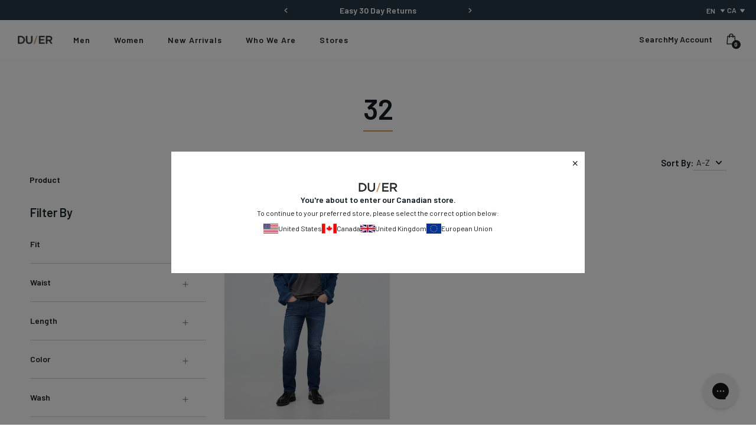

--- FILE ---
content_type: application/javascript
request_url: https://edge.cofra.me/cf.js?config=%257B%2522projectId%2522%253A%2522690271ac965c05f62bac473b%2522%252C%2522startTime%2522%253A1769259392013%252C%2522timeoutMs%2522%253A1000%252C%2522currentUrl%2522%253A%2522https%253A%252F%252Fduer.ca%252Fcollections%252Flength-32%2522%257D
body_size: 14822
content:

        window.CFQ = window.CFQ || [];
        window.CFQ.push({
          projectData: {
            scriptVersion: 'modern',
            segmentationHeaders: {"x-viewer-country":"US","x-viewer-region":"OH","x-viewer-city":"Columbus","x-is-mobile-viewer":"false","x-is-bot":"false"},
            project: {"org_id":"69027195965c05f62bac4736","holdout_info":{"holdout_experiment_id":"690271ac965c05f62bac4738","holdout_experiment_slug":"global_holdout_4738","holdout_variant_id":"690271ac965c05f62bac4739","holdout_variant_slug":"global_baseline_4739","treatment_variant_id":"690271ac965c05f62bac473a","treatment_variant_slug":"global_treatment_473a","seed":2463770952,"variant_bins":{"690271ac965c05f62bac4739":[[0,4999]],"690271ac965c05f62bac473a":[[5000,99999]]}},"frames":[],"audiences":{},"metrics":[{"id":"6904e41ab1d29703e8999d5a","selector":{},"js_binder":"function (args) {\n  const WATCHES = [\n    {\n      path: '/', // all pages\n      label: 'sidebar checkout',\n      selector: '.rebuy-cart__flyout button.rebuy-button.rebuy-cart__checkout-button', \n      text: 'Checkout',\n    },\n    {\n      path: '/', // all pages\n      label: 'dropdown checkout',\n      selector: '.dropdown--mini-cart a.button.button__checkout', \n      text: 'Checkout',\n    },\n    {\n      path: '/cart',\n      label: 'cart checkout',\n      selector: 'input.button.button--checkout',\n      text: '', // no text\n    },\n  ]\n\n  const processElements = () => {\n    const currentPath = window.location.pathname\n    const matches = WATCHES.filter(item => currentPath.includes(item.path))\n    if (!matches.length) return\n\n    for (const match of matches) {\n        const elements = document.querySelectorAll(match.selector)\n        for(const el of elements) {\n            const datasetKey = `coframeProcessed${match.label.replace(/\\s+/g,'')}`\n\n            if (el.dataset[datasetKey]) continue\n\n            const text = el.textContent?.trim() ?? ''\n            if (match.text && !text.includes(match.text)) continue\n\n            if(el.tagName === 'INPUT' && el.type === 'submit') {\n                const form = el.closest('form');\n                if (form && !form.dataset[datasetKey]) {\n                form.addEventListener('submit', () => {\n                    console.log(`[Coframe] ${match.label} form submitted`);\n                    window.CFQ = window.CFQ || [];\n                    window.CFQ.push({ emit: 'conversion', payload: { metricId: args.metricId} });\n                });\n                form.dataset[datasetKey] = 'true';\n                }\n            } else {\n                el.addEventListener('click', () => {\n                    console.log(`[Coframe] ${match.label} click fired`)\n                    window.CFQ = window.CFQ || []\n                    window.CFQ.push({\n                        emit: 'conversion',\n                        payload: { metricId: args.metricId }\n                    })\n                })  \n            }\n\n            el.dataset[datasetKey] = 'true'\n        }\n  }\n }   \n\n  const startObserver = () => {\n    console.log('[Coframe] Multi-page watcher loaded')\n\n    processElements()\n\n    const observer = new MutationObserver(() => processElements())\n    observer.observe(document.body, { childList: true, subtree: true })\n  }\n\n  if (document.body) startObserver()\n  else document.addEventListener('DOMContentLoaded', startObserver)\n}"},{"id":"690856ded946462761eb5c9b","selector":{"or":[{"css":"#rebuy-cart > div.rebuy-cart__flyout > div:nth-child(4) > div:nth-child(2) > button"},{"css":"#shopify-section-header > section > header > div > div.menu.menu--secondary.menu--secondary--desktop > ul > li.menu__item.menu__item--cart > div > div > div.mini-cart__footer > div.button-collection > a.button.button--primary.button__checkout.button--checkout"},{"css":"#shopify-section-template--17405513007238__cart > div > form > div.cart__sidebar > div > div > div.button-collection.button-collection--cart-page > input"},{"css":"#shopify-section-template--17405513007238__cart > div > form > div.cart__main > div.cart__header > div.button-collection.button-collection--cart-page > input"},{"css":"#shopify-section-template--17405513007238__cart > div > form > div.cart__sidebar > div > div > div.button-collection.button-collection--cart-page > input"}]}},{"id":"6944f5f75de2eb7db71248d9","selector":{},"js_binder":"function(args) {       \n      console.log('[Coframe] Product watcher loaded')                                                                                                             \n      const checkAndReportConversion = () => {                                                                                        \n          const url = window.location.href                                                                                            \n          if (url.includes('/collections') && url.includes('/products/')) {                                                           \n              console.log('[Coframe] URL match detected and metric sent:', url)                                                       \n                                                                                                                                      \n              window.CFQ = window.CFQ || []                                                                                           \n              window.CFQ.push({                                                                                                       \n                  emit: 'conversion',                                                                                                 \n                  payload: {                                                                                                          \n                      metricId: args.metricId                                                                                         \n                  },                                                                                                                  \n              })                                                                                                                      \n          }                                                                                                                           \n      }                                                                                                                               \n                                                                                                                                      \n      if (document.body) checkAndReportConversion()                                                                                   \n      else document.addEventListener('DOMContentLoaded', checkAndReportConversion)                                                    \n  }   "},{"id":"6944fab25de2eb7db71248dd","selector":{},"js_binder":"function(args) {\n    const startObserver = () => {\n        console.log('[Coframe] dataLayer add to cart watcher loaded')\n\n        let reported = false\n\n        const reportConversion = () => {\n            if (reported) return\n            reported = true\n\n            console.log('[Coframe] dl_add_to_cart detected and metric sent')\n\n            window.CFQ = window.CFQ || []\n            window.CFQ.push({\n                emit: 'conversion',\n                payload: {\n                    metricId: args.metricId\n                },\n            })\n        }\n\n        window.dataLayer = window.dataLayer || []\n\n        const originalPush = window.dataLayer.push.bind(window.dataLayer)\n\n        window.dataLayer.push = function(...items) {\n            items.forEach(function(item) {\n                if (item && item.event === 'dl_add_to_cart') {\n                    reportConversion()\n                }\n            })\n            return originalPush(...items)\n        }\n    }\n\n    if (document.body) startObserver()\n    else document.addEventListener('DOMContentLoaded', startObserver)\n}"}],"settings":{"mutation_observer_active":true,"track_only_activated_frames":false,"analytics_integrations":null},"tags":[]}
          },
        });
        var Coframejs=function(e){"use strict";function t(){return window.location.href}function n(){var e,t;return Array.from(null!==(e=null===navigator||void 0===navigator?void 0:navigator.languages)&&void 0!==e?e:[null!==(t=null===navigator||void 0===navigator?void 0:navigator.language)&&void 0!==t?t:[]])}function o(){var e,t,n;return null!==(n=null!==(e=null===navigator||void 0===navigator?void 0:navigator.platform)&&void 0!==e?e:null===(t=null===navigator||void 0===navigator?void 0:navigator.userAgentData)||void 0===t?void 0:t.platform)&&void 0!==n?n:""}function r(){try{return document.cookie}catch(e){return""}}function i(){const e=[],t=[],n=[];try{const t=r();if(t){const n=t.split(";").map(e=>e.trim());for(const t of n){const[n]=t.split("=");if(n){if(n.startsWith("coframe."))continue;e.push(n)}}}}catch(e){}try{if("undefined"!=typeof window&&window.localStorage){const e=Object.keys(window.localStorage);for(const n of e)t.push(n)}}catch(e){}try{if("undefined"!=typeof window&&window.sessionStorage){const e=Object.keys(window.sessionStorage);for(const t of e)n.push(t)}}catch(e){}return{cookie_keys:e,local_storage_keys:t,session_storage_keys:n}}function s(e,t){return new Function(`return (${e})`)()(t)}const a="coframe.user.token",l="coframe.lastVisitTime",c="coframe.cvc",d=()=>window.crypto&&crypto.randomUUID?crypto.randomUUID():"10000000-1000-4000-8000-100000000000".replace(/[018]/g,e=>(e^crypto.getRandomValues(new Uint8Array(1))[0]&15>>e/4).toString(16)),u=e=>{const t=r(),n=new RegExp(`(?:^| )${e}=([^;]*)`,"g");let o=null,i="";for(;o=n.exec(t),null!==o;)i=o[1];return i};let f=!1;const m=e=>{f=e},p=(e,t,n)=>{if(!f)return void n.error("Cookies are not enabled","setting_cookie_when_disabled");const o=new Date;o.setTime(o.getTime()+3456e7);const r=o.toUTCString(),i=n=>{!function(e){document.cookie=e}(n?`${e}=${t};path=/;domain=${n};expires=${r};secure`:`${e}=${t};path=/;expires=${r};secure`)},s=window.location.hostname;if("localhost"===s)i();else{const e=s.split(".");for(let t=e.length-2;t>=0;t--){let n=`${e.slice(t).join(".")}`;0!==t&&(n=`.${n}`),i(n)}}u(e)!==t&&n.error(`Failed to set cookie ${e} for domain: ${s}`,"failed_to_set_cookie",{name:e,hostname:s})},_=new WeakMap,h=(e,t)=>{const n={withDescendants:!0,cache:!0,...t};if(!1===n.cache)return v(e,t);const o=JSON.stringify(n);_.has(e)||_.set(e,new Map);const r=_.get(e);if(null==r?void 0:r.has(o)){const e=r.get(o);if(e)return e}const i=v(e,t);return r&&r.set(o,i),i},v=(e,t)=>{const n={withDescendants:!0,...t};function o(e){const t=e.childNodes;for(let e=0;e<t.length;e++){const n=t[e];if(n.nodeType===Node.TEXT_NODE&&n.nodeValue)return n.nodeValue.trim()}return null}const r=e=>e.parentElement||function(e){if(e===document.documentElement||e===document.body)return null;const t=e.getRootNode();return t instanceof ShadowRoot?t.host:null}(e),i=(e,t)=>{var n;const s={t:e.tagName.toLowerCase(),id:e.getAttribute("id")||void 0,text:o(e)||void 0,href:e.getAttribute("href")||void 0,dataTestId:e.getAttribute("data-test-id")||void 0,ariaLabel:e.getAttribute("aria-label")||void 0};for(const e of Object.keys(s))void 0===s[e]&&delete s[e];e.shadowRoot&&(s.isShadowRoot=!0);let a=0,l=0,c=null===(n=e.parentElement)||void 0===n?void 0:n.firstElementChild;for(;c;)c.tagName.toLowerCase()===s.t&&(l++,c===e&&(a=l)),c=c.nextElementSibling;a>0&&l>0&&(s.n={i:a,t:l});const d=r(e);if(d&&t){const e=i(d,t);e&&(s.p=e)}return s},s=i(e,!0),a=n.withDescendants?function(e,t){const n=[];return function e(o,r){if(!(r>t))for(let t=0;t<o.childNodes.length;t++){const i=o.childNodes[t];i.nodeType===Node.ELEMENT_NODE&&(n.push({element:i,depth:r}),e(i,r+1))}}(e,1),n}(e,3):[];for(const e of a){const t=i(e.element,!1);(t.id||t.dataTestId||t.ariaLabel||t.href||t.text)&&(s.descendants=s.descendants||[],s.descendants.push({depth:e.depth,sel:t}))}return s.fingerprint=(e=>{let t=0;if(0===e.length)return t.toString();for(let n=0;n<e.length;n++){t=(t<<5)-t+e.charCodeAt(n),t&=t}return Math.abs(t).toString(16)})(JSON.stringify(s)),s},g=(e,t)=>e.universal?w((null==t?void 0:t.context)||document,e.universal,(null==t?void 0:t.debug)||!1).element:e.css?((null==t?void 0:t.context)||document).querySelector(e.css):null,w=(e,t,n)=>{var o,r,i;const s=[],a=(e,t,o)=>{n&&s.push({xpath:t,message:e,element:o})},l=t=>{const n=t[0].xpath;let o=(t=>{if(!t)return null;let n;try{n=e.evaluate(t,e,null,XPathResult.ORDERED_NODE_SNAPSHOT_TYPE,null)}catch(e){return console.error("[Coframe] Error evaluating xpath",t,e),null}if(1===n.snapshotLength){const e=n.snapshotItem(0);return"/html"!==t&&a("Found unique",t,e),e}return n.snapshotLength>1?(a("Found more than one element for xpath:",t),null):(a("No element found for xpath:",t),null)})(n);if(!o)return null;let r=o.shadowRoot||o,i=n;for(let n=1;n<t.length;n++){const s=t[n];if(s.isInsideShadowRoot){const e=r.querySelectorAll(s.css);if(0===e.length)return null;if(e.length>1)return a(`Found more than one element for css: ${s.css}`,i),null;const t=e[0];if(!t)return null;o=t,r=o.shadowRoot||o,i=`${i}/${s.xpath}`,a(`Found ${n} shadow element`,i,o)}else{let t;try{t=e.evaluate(s.xpath,o,null,XPathResult.FIRST_ORDERED_NODE_TYPE,null)}catch(e){return console.error("[Coframe] Error evaluating xpath",s.xpath,e),null}const l=t.singleNodeValue;if(!l)return null;i=`${i}/${s.xpath}`,a(`Found ${n} element`,i,l),o=l,r=o.shadowRoot||o}}return o},c=b(t);let d=l(c[0]);if(d&&!n)return{element:d};const[u,f]=y(t,10);for(const e of u)if(d=l(e),d&&!n)return{element:d};if(t.text){const e=x(t.text,t.t);for(const t of e)if(d=l(t),d&&!n)return{element:d}}if(t.descendants)for(const e of t.descendants){const r={xpath:`/ancestor::*[${e.depth}][self::${t.t}]`,css:`:nth-ancestor(${e.depth}):is(${t.t})`},i=null===(o=y(e.sel,1)[0])||void 0===o?void 0:o[0];if(i&&i.length>0){if(d=l($(i,r)),d&&!n)return{element:d}}if(e.sel.text){const t=x(e.sel.text,e.sel.t);for(const e of t)if(e&&e.length>0){if(d=l($(e,r)),d&&!n)return{element:d}}}}for(const e of c.slice(1))if(d=l(e),d&&!n)return{element:d};for(const e of f)if(d=l(e),d&&!n)return{element:d};if(n){const e=c.length>0?c[c.length-1]:null,t=e&&e.length>0?e[e.length-1]:null,n=(null===(r=null==t?void 0:t.xpath)||void 0===r?void 0:r.replace(/^\//,""))||"";return{element:(null===(i=s.filter(e=>e.element).filter(e=>e.xpath.endsWith(n)).sort((e,t)=>{const n=t.xpath.length-e.xpath.length;return 0!==n?n:0})[0])||void 0===i?void 0:i.element)||null,debugList:s}}return{element:null}},b=e=>{var t,n;const o=[];let r=[{xpath:"",css:"",isInsideShadowRoot:!1}],i=e;for(;i;){const e=i.t;if(!e)break;let s=`/${e}`,a=e.toLowerCase();(null===(t=i.n)||void 0===t?void 0:t.i)&&(null===(n=i.n)||void 0===n?void 0:n.t)&&(s+=`[count(../${e})=${i.n.t}][${i.n.i}]`,a=`${a}:nth-of-type(${i.n.i})`);!0===i.isShadowRoot&&r.push({xpath:"",css:"",isInsideShadowRoot:!0});const l=r[r.length-1],c=r.slice(0,-1),d={xpath:`${s}${l.xpath}`,css:`${a} ${l.css}`.trim(),isInsideShadowRoot:I(i)};r=[...c,d],i=i.p;const u=(i?"/":"")+d.xpath,f=[{...d,xpath:u},...c.reverse()].filter(e=>!k(e));o.unshift(f)}return o},x=(e,t)=>{const n=[];for(const o of[t,"*"]){const t=e.split("'"),r=1===t.length?`'${e}'`:`concat(${t.map(e=>`'${e}'`).join(', "\'", ')})`;n.push([{isInsideShadowRoot:!1,xpath:`//${o}[not(self::script or self::style) and contains(text(), ${r})]`,css:`*:contains("${e}")`}])}return n},y=(e,t)=>{var n,o,r;const i=[],s=[];let a=[{xpath:"",css:""}],l=e;for(;l;){const e=l.t,c=[],d=[],u=[];l.id?c.push({xpath:`[@id="${l.id}"]`,css:`#${l.id}`}):l.dataTestId&&c.push({xpath:`[@data-test-id="${l.dataTestId}"]`,css:`${e}[data-test-id="${l.dataTestId}"]`}),l.ariaLabel&&d.push({xpath:`[@aria-label="${l.ariaLabel}"]`,css:`${e}[aria-label="${l.ariaLabel}"]`}),l.href&&d.push({xpath:`[@href="${l.href}"]`,css:`${e}[href="${l.href}"]`});const f={xpath:(null===(n=l.n)||void 0===n?void 0:n.i)&&(null===(o=l.n)||void 0===o?void 0:o.t)?`[count(../${e})=${l.n.t}][${l.n.i}]`:"",css:(null===(r=l.n)||void 0===r?void 0:r.i)?`${e}:nth-of-type(${l.n.i})`:e};for(const n of c)for(const o of a){if(i.push([{xpath:`//${e}${n.xpath}${o.xpath}`,css:n.css+(o.css?` ${o.css}`:""),isInsideShadowRoot:!1}]),i.length>=t)return[i,s]}for(const t of d)for(const n of a){const o=`/${e}${t.xpath}${n.xpath}`,r=t.css+(n.css?` > ${n.css}`:"");u.push({xpath:o,css:r});s.unshift([{xpath:`/${o}`,css:r,isInsideShadowRoot:!1}])}for(const t of a){u.push({xpath:`/${e}${f.xpath}${t.xpath}`,css:f.css+(t.css?` > ${t.css}`:"")})}a=u,l=l.p}return[i,s]},I=e=>!!e&&(!0===e.isShadowRoot||!(!e.p||!I(e.p))),$=(e,t)=>{if(0===e.length)return e;const n=[...e],o=n.pop();return[...n,{...o,xpath:`${o.xpath}${t.xpath}`,css:`${o.css} ${t.css}`}]},k=e=>""===e.xpath;function E(){return!!F||(S?(console.warn("[Coframe] Preview variant by default does not send events. Use &coframe_should_send_events=true to force sending events"),!1):!(j&&!f)&&!(A&&!C))}let S=!1;let j=!1;let C=!1;const T=e=>{C=e};let A=!1;const D=e=>{A=e};let F=!1;const L=[],R=[],N=[];function U(e,t){R.push(t),R.length>=e.batchSize&&M(e.projectId)}function O(e,t,n=!1){L.push(t),(n||L.length>=e.batchSize)&&M(e.projectId)}function M(e){if(E()&&(L.length>0&&(q(e,L,"batched_events"),L.length=0),R.length>0&&(q(e,R,"batched_monitoring"),R.length=0),N.length>0)){for(const e of N)V(e);N.length=0}}function P(e,{projectId:n,sessionId:o,eventType:r,orgId:i,userToken:s}){O(e,{type:r,project_id:n,session_id:o,time:new Date,url:t(),org_id:i,user_token:s})}function q(e,t,n="events"){const o=`https://ingest.app.coframe.com/ingest/v2/${n}/${e}/`;if(navigator.sendBeacon){const e=JSON.stringify(t),n=new Blob([e],{type:"text/plain"});navigator.sendBeacon(o,n)||console.warn("[Coframe] failed to send event beacon")}else console.warn("[Coframe] cannot send event beacon, feature unavailable")}function V(e){if(navigator.sendBeacon){const t=JSON.stringify(e),n=new Blob([t],{type:"text/plain"});navigator.sendBeacon("https://ingest.app.coframe.com/ingest/v2/session_result/",n)||console.warn("[Coframe] failed to send event beacon")}else console.warn("[Coframe] cannot send event beacon, feature unavailable")}function H({err:e,orgId:t,projectId:n,sessionId:o}){let r="Unknown error",i="";"string"==typeof e?r=e:e&&"object"==typeof e&&("message"in e&&"string"==typeof e.message&&(r=e.message),"stack"in e&&"string"==typeof e.stack&&(i=e.stack)),i||(i=(new Error).stack||"");try{q(n,{org_id:t,project_id:n,event_id:d(),variant_id:"",experiment_id:"",session_id:o,url:window.location.href,monitoring_type:"sdk_error",local_time:(new Date).toISOString(),metadata:{error_message:r,stack:i,user_agent:navigator.userAgent}},"monitoring")}catch(e){console.warn("[Coframe] Error in reportException:",e)}}const z="largest-contentful-paint";const B="global_holdout",J="experiment_holdout",Q="CFQ";function W(e,t,n=Q){const o=function(e=Q){window[e]=window[e]||[];const t=window[e];if(t.__cfqHooked)return t;t.__cfqHooked=!0,t.__cfqListeners=[];const n=t.push.bind(t);return t.push=(...e)=>{const o=n(...e),r=t.__cfqListeners;for(let t=0;t<e.length;t++){const n=e[t];for(let e=0;e<r.length;e++){const t=r[e];t.predicate(n)&&t.callback(n)}}return o},t}(n),r={predicate:e,callback:t};o.__cfqListeners.push(r);let i=!0;return()=>{if(!i)return;i=!1;const e=o.__cfqListeners,t=e.indexOf(r);-1!==t&&e.splice(t,1)}}function X(e,t=Q){const n=window[t]||[];for(let t=n.length-1;t>=0;t--)if(e(n[t]))return n[t]}function Y(e,t,n=36e5,o=Q){return new Promise(r=>{const i=X(e,o);if(i)return void r(i);const s=W(e,e=>{s(),clearTimeout(a),r(e)},o),a=setTimeout(()=>{s();const o=new Error(`Timeout waiting for command after ${n}ms for:\n${e.toString()}`);(null==t?void 0:t.projectId)&&(null==t?void 0:t.sessionId)&&H({err:o,orgId:t.orgId||"",projectId:t.projectId,sessionId:t.sessionId}),r(void 0)},n)})}function G(e,t){return(65535&e)*t+(((e>>>16)*t&65535)<<16)}function K(e,t){return e<<t|e>>>32-t}function Z(e,t){const n=(e=e||"").length%4,o=e.length-n;let r=t=t||0,i=0;const s=3432918353,a=461845907;let l=0;for(l=0;l<o;l+=4)i=255&e.charCodeAt(l)|(255&e.charCodeAt(l+1))<<8|(255&e.charCodeAt(l+2))<<16|(255&e.charCodeAt(l+3))<<24,i=G(i,s),i=K(i,15),i=G(i,a),r^=i,r=K(r,13),r=G(r,5)+3864292196;switch(i=0,n){case 3:i^=(255&e.charCodeAt(l+2))<<16;case 2:i^=(255&e.charCodeAt(l+1))<<8;case 1:i^=255&e.charCodeAt(l),i=G(i,s),i=K(i,15),i=G(i,a),r^=i}var c;return r^=e.length,c=r,c=G(c^=c>>>16,2246822507),r=(c=G(c^=c>>>13,3266489909))^c>>>16,r>>>0}const ee=(e,t,n)=>{const o=Z(t,e);return Math.floor(o/4294967295*(n-1))},te=(e,t,n,o)=>{const r=o,i=ee(n,e,1e5);let s="";e:for(const e in t)for(let n=0;n<t[e].length;n++){const[o,r]=t[e][n];if(i>=o&&i<=r){s=e;break e}}return""===s&&(s=r),s};async function ne(e,t,n,o,r,i,a,l){var d,f,m;const p=[],_=[],h="true"===e["x-is-bot"],v=({variantsAndElements:e,experimentsInfo:t,hasActivatedFrames:n=!1})=>({variantsAndElements:e||[],experimentsInfo:(h?[]:t)||[],hasActivatedFrames:n}),g=null!==(d=null==n?void 0:n.split(",").map(e=>e.trim()).filter(Boolean))&&void 0!==d?d:[];if(g.length>0){const e=t.frames.flatMap(e=>e.experiments.flatMap(t=>t.variants.map(t=>({variant:t,elements:e.elements})))).filter(e=>g.includes(e.variant.id)),o=g.some(e=>e===t.holdout_info.holdout_variant_id||e===B);return e.length>0?v({variantsAndElements:e,hasActivatedFrames:!0}):(o||window.alert(`[Coframe] Variant preview unavailable: ${n}.`),v({}))}const w=Number.parseInt(u(c)||"0"),b=t.frames.filter(t=>{if(!t.experiments)return!1;return!!ie(t.activation_condition,e,r,i,a,o,w,s,l)});if(0===b.length)return v({});const x=te(o,t.holdout_info.variant_bins,t.holdout_info.seed,t.holdout_info.holdout_variant_id);if(x===t.holdout_info.holdout_variant_id)return p.push({variant_id:t.holdout_info.holdout_variant_id,variant_slug:t.holdout_info.holdout_variant_slug,experiment_id:t.holdout_info.holdout_experiment_id,experiment_slug:t.holdout_info.holdout_experiment_slug,iteration_id:"",final_state:!0,level:B}),v({variantsAndElements:_,experimentsInfo:p,hasActivatedFrames:!0});p.push({variant_id:x,variant_slug:t.holdout_info.treatment_variant_slug,experiment_id:t.holdout_info.holdout_experiment_id,experiment_slug:t.holdout_info.holdout_experiment_slug,iteration_id:"",final_state:!1,level:B});let y=!1;for(const n of b){if((null===(f=n.settings)||void 0===f?void 0:f.bot_cloaking_enabled)&&h)continue;let c=!1;for(const d of n.experiments){if(c)break;const u=d.metadata,f=d.variants,h=n.elements,v=null===(m=u.activation_condition.audience_ids)||void 0===m?void 0:m[0];if(v){if(!ie(t.audiences[v].selector,e,r,i,a,o,w,s,l))continue}c=!0,y=!0;const g=u.holdout_info;if(te(o,g.variant_bins,g.seed,g.holdout_variant_id)===g.holdout_variant_id){p.push({variant_id:g.holdout_variant_id,variant_slug:g.holdout_variant_slug,experiment_id:g.holdout_experiment_id,experiment_slug:g.holdout_experiment_slug,iteration_id:"",level:J,final_state:!0,holdout_experiment_id:g.holdout_experiment_id,holdout_experiment_slug:g.holdout_experiment_slug});continue}p.push({variant_id:g.treatment_variant_id,variant_slug:g.treatment_variant_slug,experiment_id:g.holdout_experiment_id,experiment_slug:g.holdout_experiment_slug,iteration_id:"",level:J,final_state:!1,holdout_experiment_id:g.holdout_experiment_id,holdout_experiment_slug:g.holdout_experiment_slug});const b=te(o,u.allocation,u.seed,""),x=f.find(e=>e.id===b);if(!x){l.error(`Variant not found for experiment ${u.experiment_id}`,"variant_not_found",{experiment_id:u.experiment_id});break}p.push({variant_id:x.id,variant_slug:x.slug,experiment_id:u.experiment_id,experiment_slug:u.slug,iteration_id:u.iteration_id,level:"experiment",final_state:!0,holdout_experiment_id:g.holdout_experiment_id,holdout_experiment_slug:g.holdout_experiment_slug}),_.push({variant:x,elements:h})}}return v({variantsAndElements:_,experimentsInfo:p,hasActivatedFrames:y})}function oe(e){const t=e.getBoundingClientRect();return t.top>=0&&t.bottom<=window.innerHeight}const re="n/a";function ie(e,t,n,o,r,i,s,a,l){if(e.and){const c=e.and.map(e=>ie(e,t,n,o,r,i,s,a,l)),d=c.some(e=>e===re);if(d){const e=c.some(e=>!1===e);if(d&&e)return!1;if(d&&!e)return re}return c.every(e=>!0===e)}if(e.or){const c=e.or.map(e=>ie(e,t,n,o,r,i,s,a,l));if(c.some(e=>!0===e))return!0;return!!c.some(e=>e===re)&&re}if(e.url&&"*"!==e.url&&!ae(e.url,n))return!1;if(e.base_url_matches&&!ae(e.base_url_matches,n,!0))return!1;if(e.url_regex)try{return new RegExp(e.url_regex).test(n)}catch(t){return l.error("Error parsing URL regex","url_regex_error",{error:t instanceof Error?t.message:String(t),url_regex:e.url_regex,currentUrl:n}),!1}if(e.search&&!function(e,t){const n=new URL(t).search;return e.some(e=>{const t=decodeURIComponent(n).toLowerCase(),o=e.operand.toLowerCase();return"equals"===e.operator?t===o:"contains"===e.operator?t.includes(o):"not_contains"===e.operator&&!t.includes(o)})}(e.search,n))return!1;if(e.language){if(o===re)return re;for(const t of e.language)if(o.some(e=>e.includes(t)))return!0;return!1}if(e.time){const t=new Date;if(e.time.before&&t>=e.time.before)return!1;if(e.time.after&&t<=e.time.after)return!1}if(e.platform)return r===re?re:function(e,t){const n=Array.isArray(e.platform)?e.platform:[e.platform];return n.some(e=>e&&t.toLowerCase().includes(e.toLowerCase()))}(e,r);if(e.country&&!function(e,t){return!!t&&e.includes(t["x-viewer-country"])}(e.country,t))return!1;if(e.first_time_vs_returning){if(s===re)return!0;if(2!==e.first_time_vs_returning.length){if(e.first_time_vs_returning.includes("first_time")&&s>1)return!1;if(e.first_time_vs_returning.includes("returning")&&s<=1)return!1}}if(e.device){const n="true"===t["x-is-mobile-viewer"];if(e.device.includes("mobile")&&!n)return!1;if(e.device.includes("desktop")&&n)return!1}if(e.allocation){if(i===re)return re;return((e,t,n,o)=>{const r=ee(n,o,t);for(let t=0;t<e.length;t++){const[n,o]=e[t];if(r>=n&&r<=o)return!0}return!1})(e.allocation.allocation_bins,e.allocation.allocation_scale,e.allocation.seed,i)}if(e.js_function){if(void 0===a)return re;try{const t=a(`(${e.js_function})`,{});return Boolean(t)}catch(t){return l.error("Error evaluating JS function","js_eval_error",{error:t instanceof Error?t.message:String(t),js_function:e.js_function}),!1}}return!0}const se=(e,t)=>{const n=new URL(e),o=n.hostname.replace(/^www\./,""),r=n.pathname.endsWith("/")?n.pathname.slice(0,-1):n.pathname;return t?`${o}${r}`:`${o}${r}${n.search}${n.hash}`};function ae(e,t,n){if(t.includes("localhost")||t.includes("0.0.0.0")){const o=new URL(e),r=new URL(t),i=e=>e.endsWith("/")?e.slice(0,-1):e;return n?i(r.pathname)===i(o.pathname):i(r.pathname)===i(o.pathname)&&r.search===o.search}return se(e,n)===se(t,n)}function le(e,t){let n=null;return function(...o){n&&clearTimeout(n),n=setTimeout(()=>{e.apply(this,o)},t)}}function ce(e){if("undefined"!=typeof URLSearchParams){const t=new URLSearchParams(e);return{get:e=>t.get(e)}}const t=function(e){const t={},n=e.startsWith("?")?e.slice(1):e;if(!n)return t;for(const e of n.split("&")){if(!e)continue;const[n,o=""]=e.split("=").map(decodeURIComponent);n in t||(t[n]=o)}return t}(e);return{get:e=>{var n;return null!==(n=t[e])&&void 0!==n?n:null}}}const de=["submit","button","reset"];const ue=(e,t,n)=>{const{innerHTML:o,textContent:r,src:i,styles:s,onClick:a,...l}=t.attributes;if(o?e.innerHTML=o:r&&"string"==typeof r&&(!function(e){if("input"!==e.tagName.toLowerCase())return!1;const t=e.type;return!!t&&de.includes(t.toLowerCase())}(e)?e.textContent=r:e.value=r),i&&e.setAttribute("src",i),s){const t=(e=>{const t={};if(e)for(const n in e)t[n.replace(/_/g,"-")]=e[n];return t})(s);for(const[n,o]of Object.entries(t)){if(!o)continue;e.style.getPropertyValue(n)!==o&&e.style.setProperty(n,o,"important")}}return l&&Object.keys(l).length>0&&((null==n?void 0:n.warn)?n.warn("Unknown attributes","unknown_attributes",{otherAttributes:l}):console.warn("[Coframe] Unknown attributes",l)),!0},fe=(e,t,n)=>{const o=t.js;try{if(!o)return(null==n?void 0:n.warn)?n.warn("No JavaScript to execute"):console.warn("[Coframe] No JavaScript to execute"),!1;if((e=>e===document.body||e===document||e===document.documentElement)(e)){const e=document.createElement("script");e.id=`coframe-variant-script-${Math.random().toString(36).substring(2,15)}`,e.textContent=`\n        (function() {\n          ${o}\n        })();\n      `,document.head.appendChild(e),document.head.removeChild(e)}else{new Function("el",o)(e)}return!0}catch(t){return(null==n?void 0:n.error)?n.error("Error executing JavaScript:","error_execute_js",{error:t,javascript:o,element:e}):console.error("[Coframe] Error executing JavaScript:",t,o,e),!1}};function me(e){const t=pe(e);return null!==t&&0===t.length?null:t}function pe({selector:e,currentUrl:t,isQueryingAll:n=!1}){if(e.url_starts_with)return t.startsWith(e.url_starts_with)?[]:null;if(e.url){const n=new URL(t),o=new URL(e.url);return n.hostname===o.hostname&&n.pathname===o.pathname?[]:null}if(e.universal||e.css){const t=g(e);return t?[t]:null}if(e.navigate_to_url_starts_with){const n=((e,t)=>{const n=[],o=document.querySelectorAll(`a[href^="${t}"]`);n.push(...Array.from(o));const r=new URL(e),i=new URL(t);if(r.hostname===i.hostname){let e=i.pathname.replace(r.pathname,"");if(e){e.startsWith("/")||(e=`/${e}`);const t=document.querySelectorAll(`a[href^="${e}"]`);n.push(...Array.from(t))}}return n})(t,e.navigate_to_url_starts_with);return n.length>0?n:null}return e.and?function(e,t,n){if(0===e.length)return null;const o=[];for(const r of e){const e=pe({selector:r,currentUrl:t,isQueryingAll:n});if(null===e)return null;o.push(e)}for(let e=o.length-1;e>=0;e--){const t=o[e];if(t&&t.length>0)return t}return[]}(e.and,t,n):e.or?function(e,t,n){let o=null,r=!1;for(const i of e){const e=pe({selector:i,currentUrl:t,isQueryingAll:n});if(null!==e)if(r=!0,n)e.length>0&&(null===o&&(o=[]),o.push(...e));else if(e.length>0)return e}return n&&r?null!==o?o:[]:null}(e.or,t,n):null}let _e=!1;function he(){window.CFQ=window.CFQ||[],window.CFQ.push({emit:"variantRendered"})}const ve=(e,t,n)=>{var o;const{variant:r,elements:i}=e;if(_e=!0,!r.modifications||0===Object.keys(r.modifications).length)return he(),!0;for(const[e,s]of Object.entries(i)){if(!r.modifications[e])continue;let i=null;for(const e of s)if(i=null===(o=me({selector:e,currentUrl:t}))||void 0===o?void 0:o[0],i)break;if(!i){n.error(`element not found: elementId ${e}`,"element_not_found",{elementId:e,element:s,variant_id:r.id,experiment_id:r.experiment_id});continue}ge(i,r.modifications,e,n)&&i instanceof HTMLElement?i.setAttribute("coframe-exp-id",r.id):n.error("element not edited","element_not_edited",{selectedElement:i,variant_id:null==r?void 0:r.id,element:s})}return!0},ge=(e,t,n,o)=>{if(!t[n])return o.warn("no modifications for element","no_modifications_for_element",{elementId:n,modifications:t}),!1;for(const r of t[n])switch(r.type){case"execute_js":fe(e,r,o);break;case"update":ue(e,r,o),he();break;case"delete":we(e),he();break;default:return o.warn("unknown modification type","unknown_modification_type",{modificationType:r.type,elementId:n}),he(),!1}return!0},we=e=>{var t;return null===(t=e.parentNode)||void 0===t||t.removeChild(e),!0};let be=null;const xe=new Set;function ye(e,n,o){var r;if(!o||0===o.length)return void n.warn("No metrics defined in the project config");be||(be=function(e,t,n=Q){const o=window[n]||[];for(let n=0;n<o.length;n++){const r=o[n];e(r)&&t(r)}return W(e,t,n)}(e=>void 0!==e.conversion||"conversion"===e.emit&&void 0!==e.payload,o=>{const r=o.conversion||("conversion"===o.emit?o.payload:void 0);if(!r||!r.metricId&&!r.metricName)return void n.error("Conversion event payload must have metricId or metricName","conversion_event_payload_error",{payload:r});const i={metadata:r.metadata};r.metricId&&(i.metric_ids=[r.metricId]),r.metricName&&(i.metric_names=[r.metricName]),r.value&&(i.value=r.value);const s={type:"conversion",project_id:e.projectId,session_id:e.sessionId,time:new Date,url:t(),user_token:e.userToken,content:i};O(e,s,!0)}));const i=document.querySelectorAll("[coframe-metric-ids]");for(let e=0;e<i.length;e++)i[e].removeAttribute("coframe-metric-ids");for(let e=0;e<o.length;e++){const i=o[e];if(i.js_binder){if(xe.has(i.js_binder))continue;xe.add(i.js_binder);try{s(i.js_binder,{metricId:i.id})}catch(e){n.error(`Failed to execute js_binder for metric ${i.id}`,"js_binder_execution_error",{error:e,metricId:i.id})}}else if(i.selector){const e=null!==(r=me({selector:i.selector,currentUrl:t(),isQueryingAll:!0}))&&void 0!==r?r:[];for(let t=0;t<e.length;t++){const n=e[t],o=n.getAttribute("coframe-metric-ids");if(o){const e=o.split(",");e.push(i.id),n.setAttribute("coframe-metric-ids",Array.from(new Set(e)).join(","))}else n.setAttribute("coframe-metric-ids",i.id)}}}}let Ie=null;const $e=1e4;let ke,Ee=null,Se=null,je=!1,Ce=[],Te=null,Ae="",De="",Fe=d();const Le=new Set;function Re(){const e=(new Date).getTime()-(ke?ke.getTime():0);!je&&e>=$e?(je=!0,P(Pe,{projectId:Pe.projectId,sessionId:Fe,eventType:"session_start",orgId:Ae,userToken:De})):setTimeout(Re,$e-e)}function Ne(e){return function(){for(const t of e){const e=t.variant;if(!Le.has(e.id)){const t=document.querySelectorAll(`[coframe-exp-id="${e.id}"]`);for(const n of Array.from(t))oe(n)&&(n.setAttribute("coframe-experienced","true"),Le.add(e.id),O(Pe,{type:"view",project_id:Pe.projectId,session_id:Fe,experiment_id:e.experiment_id,variant_id:e.id,time:new Date,orgId:Ae}))}}}}function Ue(){document.dispatchEvent(new CustomEvent("coframe:show",{}))}async function Oe(e,n){const o=[];try{for(const r of e){ve(r,t(),n)||o.push({message:"Original element not found",metadata:{description:"Original element not found",experiment_id:r.variant.experiment_id,variant_id:r.variant.id,org_id:Ae}})}}catch(e){const t=e instanceof Error?e.stack||e.message:String(e);o.push({metadata:{description:e.toString(),org_id:Ae},message:t})}for(const e of o)n.error(e.message,"failed_replacement",e.metadata)}const Me=(e,r)=>{!function(e,t,n,o,r,i,s,a,l,c,d,u,f,m,p){N.push({org_id:t,project_id:n,session_id:o,experiments:i,method:"script",sdk_version:"2.1.0",metadata:{local_time:s,languages:c,platform:l,referrer:a,user_token:r,user_agent:d,session_metadata:JSON.stringify({url:u,storage_info:f}),ga_session_id:null==m?void 0:m.ga_session_id,ga_session_number:null==m?void 0:m.ga_session_number,coframe_user_id:p,url:u}}),N.length>=e.batchSize&&M(e.projectId)}(...[Pe,Ae,e,Fe,De,Ce,ke,document.referrer,o(),n(),navigator&&navigator.userAgent||"",t(),i()]),P(Pe,{projectId:Pe.projectId,sessionId:Fe,eventType:"page_view",orgId:Ae,userToken:De}),setTimeout(()=>Re(),$e)},Pe={status:{initialized:!1},projectId:"",orgId:"",variantsAndElements:[],userToken:De,sessionId:Fe,batchSize:32,treatmentsData:null,treatmentsDataV2:null,experimentInfo:[],logger:{warn:()=>{},error:()=>{}}};function qe(){document.documentElement.style.setProperty("--cf-show","1")}Pe.logger=function(e){let n=0;function o(e,o,r,i,s){var a,l,c,u,f;if(n>=15)return void console.warn("[Coframe] Max log count reached, auto-mute");n++;const m="[Coframe]",p=o(),_=(null!=r?r:"").trim(),{org_id:h="",variant_id:v="",experiment_id:g="",...w}=s,b=Date.now(),x=new Date(b).toISOString(),y={org_id:h,variant_id:v,experiment_id:g,variant_ids:(null!==(a=p.variantsAndElements)&&void 0!==a?a:[]).map(e=>e.variant.id).filter(Boolean),project_id:null!==(l=p.projectId)&&void 0!==l?l:"",event_id:d(),session_id:null!==(c=p.sessionId)&&void 0!==c?c:"",url:t(),monitoring_type:`log_${i}`,local_time:x,metadata:{...w,message:_}};"warn"===e?console.warn(`${m} ${_}`,{...w}):console.error(`${m} ${_}`,{...w}),null===(f=null===(u=p.debug)||void 0===u?void 0:u.logs)||void 0===f||f.push({logger:e,timestamp:b,message:_,type:i,metadata:{...w}}),U(p,y),p.status&&(p.status.events||(p.status.events=[]),p.status.events.push({...y,timestamp:b}))}return{warn:(t,n="coframe_warn",r={})=>o("warn",e,t,n,r),error:(t,n="coframe_error",r={})=>o("error",e,t,n,r)}}(()=>Pe);const Ve=(e,n)=>{document.addEventListener("visibilitychange",Re),setTimeout(Re,$e),document.addEventListener("coframe:dom-renderer:complete",Ne(e)),document.addEventListener("scroll",Ne(e)),document.dispatchEvent(new CustomEvent("coframe:dom-renderer:complete",{})),document.addEventListener("click",e=>function(e,n,o,{isEngaged:r,projectId:i,sessionId:s,orgId:a,duration:l=0,userToken:c}){var d;const u=performance.now();r||"click"!==n||(r=!0,P(e,{projectId:i,sessionId:s,eventType:"session_start",orgId:a,userToken:c||""}));const f=o.clientX+window.scrollX,m=o.clientY+window.scrollY,p=window.innerWidth,_=window.innerHeight,v=o.composedPath()[0],g=(null==v?void 0:v.closest("[coframe-metric-ids], a, button, input, [onclick], [href]"))||v,w=null===(d=g.getAttribute("coframe-metric-ids"))||void 0===d?void 0:d.split(","),b={type:n,project_id:i,session_id:s,time:new Date,url:t(),user_token:c,content:{universal_selector:h(g,{withDescendants:!1}),metric_ids:w,position:{x:Math.round(f),y:Math.round(m)},screen_size:{width:p,height:_},"duration-ms":Math.round(l)}};O(e,b,Boolean(null==w?void 0:w.length));const x=performance.now()-u;e.status&&(e.status.events||(e.status.events=[]),e.status.events.push({...b,processing_duration_ms:Math.round(x),timestamp:Date.now()}))}(Pe,"click",e,{projectId:n,isEngaged:je,sessionId:Fe,orgId:Ae,userToken:De}),!0);const o=le(e=>{P(Pe,{projectId:Pe.projectId,sessionId:Fe,eventType:e,orgId:Ae,userToken:De}),M(Pe.projectId)},1);window.addEventListener("beforeunload",()=>o("before_unload")),window.addEventListener("pagehide",()=>o("page_hide")),window.addEventListener("visibilitychange",()=>{const e=document.hidden;o(e?"tab_hide":"tab_show")})};async function He(){var e,r,i;const s=Pe.logger,f=await Y(e=>!!e.config,Pe);if(!f)return void s.error("Failed to wait for config cmd","wait_for_cmd_timeout");const _=f.config,h=(null==_?void 0:_.timeoutMs)?Math.min(_.timeoutMs,5e3):5e3,v=e=>{console.warn(`[Coframe] ${e}`),Ue(),qe()};if(_.waitForFeatureFlag){const e=await Y(e=>"boolean"==typeof(void 0!==e.featureFlagSet?e.featureFlagSet:"object"==typeof e.emit&&null!==e.emit&&"featureFlagSet"in e.emit?e.emit.featureFlagSet:void 0),Pe,h);if(!e)return v("Feature flag was not set after timeout, graceful exit");if(!1===(void 0!==e.featureFlagSet?e.featureFlagSet:"object"==typeof e.emit&&null!==e.emit&&"featureFlagSet"in e.emit?e.emit.featureFlagSet:void 0))return v("Feature flag is set to false, graceful exit")}Pe.batchSize=_.batchSize||32,Ee=(null==_?void 0:_.startTime)?new Date(_.startTime):null,ke=new Date;const g=null==_?void 0:_.projectId;if(Y(e=>!0===e.variantRendered||"variantRendered"===e.emit,Pe,h).then(e=>{e||_e&&s.warn("Failed to wait for variant rendered command","missing_variant_rendered")}).finally(()=>{qe()}),!g)return s.error("No project ID","no_project_id",{description:"No Coframe Page ID"}),void he();Pe.projectId=g;const w=function(){const e=t(),n=e.indexOf("?");if(-1===n)return ce("");const o=e.indexOf("#",n);return ce(-1!==o?e.substring(n,o):e.substring(n))}(),b=w.get("coframe_variant_id"),x=w.get("coframe_should_send_events");F="true"===x,(e=>{S=e})(!!b),(e=>{j=e})(!!_.waitForCookiesEnabled);const y=null===(e=X(e=>!!e.projectData))||void 0===e?void 0:e.projectData;let I=(null==y?void 0:y.segmentationHeaders)||null,$=null==y?void 0:y.project;if(!$)return s.error("No Coframe Project Config","no_project_config",{previewVariantId:b}),void he();const k=!!(null===(r=null==$?void 0:$.settings)||void 0===r?void 0:r.track_only_activated_frames);if(D(k),_.waitForUserToken){const e=await Y(e=>!!e.setUserToken&&"string"==typeof e.setUserToken,Pe,h);if(!e||!e.setUserToken)return v("User token was not provided after timeout, graceful exit");De=e.setUserToken}else De=(()=>{let e=u(a);return e||(e=d()),e})();if((null==_?void 0:_.waitForCookiesEnabled)?(m(!1),he(),Y(e=>!0===e.cookiesEnabled||"cookiesEnabled"===e.emit,Pe).then(e=>{e?m(!0):s.warn("Failed to wait for cookies enabled command","wait_for_cmd_timeout")})):m(!0),Pe.userToken=De,_.waitForHydration){if(!await Y(e=>!0===e.pageHydrated||"pageHydrated"===e.emit,Pe))return void s.warn("Failed to wait for page hydrated command","wait_for_cmd_timeout")}$.tags&&(((e,t)=>{for(const n of e)n.js&&fe(document.body,{js:n.js},t)})($.tags,s),Pe.status.tags=$.tags);const{variantsAndElements:C,experimentsInfo:A,hasActivatedFrames:L}=await ne(I,$,b,De,t(),n(),o(),s);let R,N,O;T(L),Ce=A,Te=$,Ae=$.org_id||"",Pe.orgId=Ae,Pe.variantsAndElements=C,Pe.treatmentsData=null,Pe.treatmentsDataV2=null;let P=!1;const q=()=>{if((R||N||O)&&(Pe.treatmentsData||Pe.treatmentsDataV2)&&!P){if(Pe.treatmentsData&&R){for(const e of Pe.treatmentsData)R(e);P=!0}Pe.treatmentsData&&N&&(N(Pe.treatmentsData),P=!0),Pe.treatmentsDataV2&&O&&(O(Pe.treatmentsDataV2,Ce),P=!0)}},V=()=>{if(E()){const e=[],t=[];for(const n of Ce)if(n.final_state){const o={impressionId:Fe,userToken:De,experimentId:n.experiment_id,variantId:n.variant_id,inGlobalHoldout:n.level===B,isBaseline:n.level===J,...n.holdout_experiment_id?{holdoutExperimentId:n.holdout_experiment_id}:{}};e.push(o),t.push({coframe_experiment_id:n.holdout_experiment_id||n.experiment_id,coframe_experiment_slug:n.holdout_experiment_slug||n.experiment_slug,coframe_variant_id:n.variant_id,coframe_variant_slug:n.variant_slug,coframe_user_token:De,coframe_impression_id:Fe,coframe_in_global_holdout:n.level===B,coframe_in_exp_baseline:n.level===J})}if(b){const n=b.split(",");for(const o of n)e.push({impressionId:Fe,userToken:De,experimentId:`preview_id_${o}`,holdoutExperimentId:`preview_holdout_id_${o}`,variantId:o,inGlobalHoldout:!1,isBaseline:!1}),t.push({coframe_experiment_id:`preview_id_${o}`,coframe_experiment_slug:`preview_id_${o}`,coframe_variant_id:o,coframe_variant_slug:o,coframe_user_token:De,coframe_impression_id:Fe,coframe_in_global_holdout:!1,coframe_in_exp_baseline:!1})}Pe.treatmentsData=e,Pe.treatmentsDataV2=t,Pe.experimentInfo=Ce,q()}};if(!await((e=1e4)=>new Promise((t,n)=>{if(document.body)return void t(document.body);let o;const r=new MutationObserver(()=>{document.body&&(o&&clearTimeout(o),r.disconnect(),t(document.body))});o=setTimeout(()=>{r.disconnect(),n(new Error("Timeout waiting for document.body"))},e),r.observe(document.documentElement||document,{childList:!0,subtree:!0})}))(h).catch(()=>!1))return s.error("Timeout waiting for document.body, exiting gracefully","body_timeout"),void he();ye(Pe,s,null==$?void 0:$.metrics);C.length>0?Oe(C,s).then(()=>{Ue()}):(Ue(),he());const H=()=>{(null==_?void 0:_.waitForUserToken)||(((e,t)=>{p(a,e,t)})(De,s),(e=>{const t=u(c),n=Number.parseInt(u(l),10),o=Date.now();if(!n||o-n>72e5){const n=t?Number.parseInt(t,10)+1:1;p(c,n.toString(),e),p(l,o.toString(),e)}})(s))};if(null==_?void 0:_.waitForCookiesEnabled){Y(e=>!0===e.cookiesEnabled||"cookiesEnabled"===e.emit,Pe).then(e=>{e?(m(!0),H(),M(Pe.projectId),V()):s.warn("Failed to wait for cookies enabled command","wait_for_cmd_timeout")})}else H();Me(g),Y(e=>!("treatmentApplied"!==e.subscribe),Pe).then(e=>{if(e){if(!e.callback&&!e.bulkCallback&&!e.bulkCallbackV2)return void s.warn("treatmentApplied callback is not set, skipping","treatment_applied_callback_not_set");R=e.callback,N=e.bulkCallback,O=e.bulkCallbackV2,q()}}),V(),Ve(C,g),function({coframe:e,projectId:n,orgId:o,sessionId:r}){var i;if("undefined"==typeof PerformanceObserver||!(null===(i=PerformanceObserver.supportedEntryTypes)||void 0===i?void 0:i.includes(z)))return;let s,a=!1;const l=new PerformanceObserver(e=>{const t=e.getEntries();t.length>0&&(s=t[t.length-1])});try{l.observe({type:z,buffered:!0})}catch(e){return void console.warn("[Coframe] Failed to observe LCP:",e)}document.addEventListener("visibilitychange",()=>{var i,c,u,f;if("hidden"===document.visibilityState&&!a){const m=l.takeRecords();if(m.length>0&&(s=m[m.length-1]),s)try{const l=s;U(e,{event_id:d(),monitoring_type:"web_performance_lcp",local_time:(new Date).toISOString(),project_id:n,session_id:r,url:t(),org_id:o,metadata:{lcp:l.startTime,size:null!==(i=l.size)&&void 0!==i?i:0,element:null!==(u=null===(c=l.element)||void 0===c?void 0:c.tagName)&&void 0!==u?u:"",url:null!==(f=l.url)&&void 0!==f?f:""}}),a=!0}catch(e){console.warn("[Coframe] Error reporting LCP:",e)}l.disconnect()}})}({coframe:Pe,projectId:g,orgId:Ae,sessionId:Fe});const Q=new Date,W=Ee?Q.getTime()-Ee.getTime():0,G=Q.getTime()-ke.getTime();Pe.status={initialized:!0,elapsedFromInstallation:W,elapsedFromExecution:G,trackOnlyActivatedFrames:k},U(Pe,{event_id:d(),monitoring_type:"init",local_time:(new Date).toISOString(),project_id:g,session_id:Fe,url:t(),org_id:Ae,metadata:{elapsedFromInstallation:W,elapsedFromExecution:G}});let K=0;if(null===(i=null==Te?void 0:Te.settings)||void 0===i?void 0:i.mutation_observer_active){const e=le(()=>{ye(Pe,s,null==Te?void 0:Te.metrics)},100),r=new MutationObserver(t=>{if(K++,K>=5e3)return s.error("Mutation callback infinite loop protection triggered, disconnecting mutation observer","mutation_observer_loop_protection",t),void r.disconnect();for(const n of t)"childList"===n.type&&e()});r.observe(document.body,{childList:!0,subtree:!0}),function(e,n){const o=()=>{const o=t(),r=Ie;r&&!ae(o,r,e)&&(Ie=o,n(o,r))};Ie=t(),o(),window.addEventListener("popstate",o),window.addEventListener("hashchange",o);const r=e=>{const t=history[e];history[e]=function(...e){const n=t.apply(this,e);return setTimeout(o,0),n}};r("pushState"),r("replaceState")}(!0,async(e,t)=>{await new Promise(e=>requestAnimationFrame(e)),K=0,Fe=d(),Pe.sessionId=Fe;const{variantsAndElements:r,experimentsInfo:i,hasActivatedFrames:a}=await ne(I,Te,b,De,e,n(),o(),s);Ce=i,Pe.variantsAndElements=r,T(a),Oe(r,s),Me(g),P=!1,V()})}M(Pe.projectId),null!==Se&&clearInterval(Se),Se=setInterval(()=>M(Pe.projectId),3e3)}return Pe.debug={getSelector:h,getElement:g,getElementUniversal:w,waitForCmd:Y,flushQueuedEvents:()=>{M(Pe.projectId)},queuedEvents:L,shouldSendEvents:E,querySelector:me,logs:[]},window.Coframe=Pe,Pe.init=He,Pe.init().catch(e=>{var t,n,o;console.error("[Coframe] Error initializing SDK",e),null===(n=null===(t=Pe.debug)||void 0===t?void 0:t.logs)||void 0===n||n.push({logger:"error",timestamp:(new Date).getTime(),message:"Error initializing SDK",metadata:{error:e instanceof Error?e.message:String(e)}}),H({err:e,projectId:null!==(o=Pe.projectId)&&void 0!==o?o:"",orgId:null!=Ae?Ae:"",sessionId:null!=Fe?Fe:""})}),e.init=He,e}({});

      

--- FILE ---
content_type: application/x-javascript; charset=utf-8
request_url: https://bundler.nice-team.net/app/shop/status/dish-du-er.myshopify.com.js?1769259399
body_size: -354
content:
var bundler_settings_updated='1761320297';

--- FILE ---
content_type: text/javascript
request_url: https://duer.ca/cdn/shop/t/525/assets/algolia_externals.js?v=114821054086755350821767390861
body_size: 79563
content:
algoliaShopify.externals=function(e){function t(r){if(n[r])return n[r].exports;var i=n[r]={i:r,l:!1,exports:{}};return e[r].call(i.exports,i,i.exports,t),i.l=!0,i.exports}var n={};return t.m=e,t.c=n,t.d=function(e,n,r){t.o(e,n)||Object.defineProperty(e,n,{configurable:!1,enumerable:!0,get:r})},t.n=function(e){var n=e&&e.__esModule?function(){return e.default}:function(){return e};return t.d(n,"a",n),n},t.o=function(e,t){return Object.prototype.hasOwnProperty.call(e,t)},t.p="",t(t.s=62)}([function(e,t,n){"use strict";e.exports=function(e){return e&&e.__esModule?e:{default:e}}},function(e,t,n){"use strict";var r=n(0);Object.defineProperty(t,"__esModule",{value:!0});var i={capitalize:!0,defer:!0,isDomElement:!0,getContainerNode:!0,isSpecialClick:!0,prepareTemplateProps:!0,renderTemplate:!0,getRefinements:!0,clearRefinements:!0,escapeRefinement:!0,unescapeRefinement:!0,checkRendering:!0,checkIndexUiState:!0,getPropertyByPath:!0,getObjectType:!0,noop:!0,isFiniteNumber:!0,isPlainObject:!0,uniq:!0,range:!0,isEqual:!0,escape:!0,find:!0,findIndex:!0,mergeSearchParameters:!0,resolveSearchParameters:!0,toArray:!0,warning:!0,deprecate:!0,createDocumentationLink:!0,createDocumentationMessageGenerator:!0,aroundLatLngToPosition:!0,insideBoundingBoxToBoundingBox:!0,addAbsolutePosition:!0,addQueryID:!0,isFacetRefined:!0,getAppIdAndApiKey:!0,convertNumericRefinementsToFilters:!0};Object.defineProperty(t,"capitalize",{enumerable:!0,get:function(){return o.default}}),Object.defineProperty(t,"defer",{enumerable:!0,get:function(){return a.default}}),Object.defineProperty(t,"isDomElement",{enumerable:!0,get:function(){return s.default}}),Object.defineProperty(t,"getContainerNode",{enumerable:!0,get:function(){return c.default}}),Object.defineProperty(t,"isSpecialClick",{enumerable:!0,get:function(){return u.default}}),Object.defineProperty(t,"prepareTemplateProps",{enumerable:!0,get:function(){return l.default}}),Object.defineProperty(t,"renderTemplate",{enumerable:!0,get:function(){return f.default}}),Object.defineProperty(t,"getRefinements",{enumerable:!0,get:function(){return h.default}}),Object.defineProperty(t,"clearRefinements",{enumerable:!0,get:function(){return d.default}}),Object.defineProperty(t,"escapeRefinement",{enumerable:!0,get:function(){return p.default}}),Object.defineProperty(t,"unescapeRefinement",{enumerable:!0,get:function(){return m.default}}),Object.defineProperty(t,"checkRendering",{enumerable:!0,get:function(){return g.default}}),Object.defineProperty(t,"checkIndexUiState",{enumerable:!0,get:function(){return v.checkIndexUiState}}),Object.defineProperty(t,"getPropertyByPath",{enumerable:!0,get:function(){return y.default}}),Object.defineProperty(t,"getObjectType",{enumerable:!0,get:function(){return b.default}}),Object.defineProperty(t,"noop",{enumerable:!0,get:function(){return w.default}}),Object.defineProperty(t,"isFiniteNumber",{enumerable:!0,get:function(){return _.default}}),Object.defineProperty(t,"isPlainObject",{enumerable:!0,get:function(){return O.default}}),Object.defineProperty(t,"uniq",{enumerable:!0,get:function(){return P.default}}),Object.defineProperty(t,"range",{enumerable:!0,get:function(){return j.default}}),Object.defineProperty(t,"isEqual",{enumerable:!0,get:function(){return S.default}}),Object.defineProperty(t,"escape",{enumerable:!0,get:function(){return x.default}}),Object.defineProperty(t,"find",{enumerable:!0,get:function(){return R.default}}),Object.defineProperty(t,"findIndex",{enumerable:!0,get:function(){return E.default}}),Object.defineProperty(t,"mergeSearchParameters",{enumerable:!0,get:function(){return T.default}}),Object.defineProperty(t,"resolveSearchParameters",{enumerable:!0,get:function(){return C.default}}),Object.defineProperty(t,"toArray",{enumerable:!0,get:function(){return N.default}}),Object.defineProperty(t,"warning",{enumerable:!0,get:function(){return k.warning}}),Object.defineProperty(t,"deprecate",{enumerable:!0,get:function(){return k.deprecate}}),Object.defineProperty(t,"createDocumentationLink",{enumerable:!0,get:function(){return F.createDocumentationLink}}),Object.defineProperty(t,"createDocumentationMessageGenerator",{enumerable:!0,get:function(){return F.createDocumentationMessageGenerator}}),Object.defineProperty(t,"aroundLatLngToPosition",{enumerable:!0,get:function(){return A.aroundLatLngToPosition}}),Object.defineProperty(t,"insideBoundingBoxToBoundingBox",{enumerable:!0,get:function(){return A.insideBoundingBoxToBoundingBox}}),Object.defineProperty(t,"addAbsolutePosition",{enumerable:!0,get:function(){return I.addAbsolutePosition}}),Object.defineProperty(t,"addQueryID",{enumerable:!0,get:function(){return D.addQueryID}}),Object.defineProperty(t,"isFacetRefined",{enumerable:!0,get:function(){return M.default}}),Object.defineProperty(t,"getAppIdAndApiKey",{enumerable:!0,get:function(){return q.getAppIdAndApiKey}}),Object.defineProperty(t,"convertNumericRefinementsToFilters",{enumerable:!0,get:function(){return B.convertNumericRefinementsToFilters}});var o=r(n(37)),a=r(n(78)),s=r(n(38)),c=r(n(79)),u=r(n(80)),l=r(n(81)),f=r(n(82)),h=r(n(83)),d=r(n(84)),p=r(n(85)),m=r(n(40)),g=r(n(86)),v=n(87),y=r(n(88)),b=r(n(41)),w=r(n(43)),_=r(n(89)),O=r(n(90)),P=r(n(24)),j=r(n(91)),S=r(n(92)),x=r(n(93)),R=r(n(39)),E=r(n(44)),T=r(n(94)),C=r(n(95)),N=r(n(96)),k=n(42),F=n(97),A=n(98),I=n(99),D=n(100),M=r(n(45)),L=n(101);Object.keys(L).forEach(function(e){"default"!==e&&"__esModule"!==e&&(Object.prototype.hasOwnProperty.call(i,e)||Object.defineProperty(t,e,{enumerable:!0,get:function(){return L[e]}}))});var H=n(102);Object.keys(H).forEach(function(e){"default"!==e&&"__esModule"!==e&&(Object.prototype.hasOwnProperty.call(i,e)||Object.defineProperty(t,e,{enumerable:!0,get:function(){return H[e]}}))});var q=n(103),B=n(104)},function(e,t,n){"use strict";function r(e){return"function"==typeof Symbol&&"symbol"==typeof Symbol.iterator?t.default=r=function(e){return typeof e}:t.default=r=function(e){return e&&"function"==typeof Symbol&&e.constructor===Symbol&&e!==Symbol.prototype?"symbol":typeof e},r(e)}Object.defineProperty(t,"__esModule",{value:!0}),t.default=r},function(e,t,n){"use strict";function r(e,t){for(var n in t)e[n]=t[n];return e}function i(e){var t=e.parentNode;t&&t.removeChild(e)}function o(e,t,n){var r,i,o,s=arguments,c={};for(o in t)"key"==o?r=t[o]:"ref"==o?i=t[o]:c[o]=t[o];if(arguments.length>3)for(n=[n],o=3;o<arguments.length;o++)n.push(s[o]);if(null!=n&&(c.children=n),"function"==typeof e&&null!=e.defaultProps)for(o in e.defaultProps)void 0===c[o]&&(c[o]=e.defaultProps[o]);return a(e,c,r,i,null)}function a(e,t,n,r,i){var o={type:e,props:t,key:n,ref:r,__k:null,__:null,__b:0,__e:null,__d:void 0,__c:null,constructor:void 0,__v:i};return null==i&&(o.__v=o),null!=x.vnode&&x.vnode(o),o}function s(e){return e.children}function c(e,t){this.props=e,this.context=t}function u(e,t){if(null==t)return e.__?u(e.__,e.__.__k.indexOf(e)+1):null;for(var n;t<e.__k.length;t++)if(null!=(n=e.__k[t])&&null!=n.__e)return n.__e;return"function"==typeof e.type?u(e):null}function l(e){var t,n;if(null!=(e=e.__)&&null!=e.__c){for(e.__e=e.__c.base=null,t=0;t<e.__k.length;t++)if(null!=(n=e.__k[t])&&null!=n.__e){e.__e=e.__c.base=n.__e;break}return l(e)}}function f(e){(!e.__d&&(e.__d=!0)&&E.push(e)&&!h.__r++||C!==x.debounceRendering)&&((C=x.debounceRendering)||T)(h)}function h(){for(var e;h.__r=E.length;)e=E.sort(function(e,t){return e.__v.__b-t.__v.__b}),E=[],e.some(function(e){var t,n,i,o,a,s,c;e.__d&&(s=(a=(t=e).__v).__e,(c=t.__P)&&(n=[],(i=r({},a)).__v=i,o=b(c,a,i,t.__n,void 0!==c.ownerSVGElement,null,n,null==s?u(a):s),w(n,a),o!=s&&l(a)))})}function d(e,t,n,r,o,c,l,f,h,d){var m,g,v,y,w,_,j,S=r&&r.__k||A,x=S.length;for(h==F&&(h=null!=l?l[0]:x?u(r,0):null),n.__k=[],m=0;m<t.length;m++)if(null!=(y=n.__k[m]=null==(y=t[m])||"boolean"==typeof y?null:"string"==typeof y||"number"==typeof y?a(null,y,null,null,y):Array.isArray(y)?a(s,{children:y},null,null,null):null!=y.__e||null!=y.__c?a(y.type,y.props,y.key,null,y.__v):y)){if(y.__=n,y.__b=n.__b+1,null===(v=S[m])||v&&y.key==v.key&&y.type===v.type)S[m]=void 0;else for(g=0;g<x;g++){if((v=S[g])&&y.key==v.key&&y.type===v.type){S[g]=void 0;break}v=null}w=b(e,y,v=v||F,o,c,l,f,h,d),(g=y.ref)&&v.ref!=g&&(j||(j=[]),v.ref&&j.push(v.ref,null,y),j.push(g,y.__c||w,y)),null!=w?(null==_&&(_=w),h=p(e,y,v,S,l,w,h),d||"option"!=n.type?"function"==typeof n.type&&(n.__d=h):e.value=""):h&&v.__e==h&&h.parentNode!=e&&(h=u(v))}if(n.__e=_,null!=l&&"function"!=typeof n.type)for(m=l.length;m--;)null!=l[m]&&i(l[m]);for(m=x;m--;)null!=S[m]&&P(S[m],S[m]);if(j)for(m=0;m<j.length;m++)O(j[m],j[++m],j[++m])}function p(e,t,n,r,i,o,a){var s,c,u;if(void 0!==t.__d)s=t.__d,t.__d=void 0;else if(i==n||o!=a||null==o.parentNode)e:if(null==a||a.parentNode!==e)e.appendChild(o),s=null;else{for(c=a,u=0;(c=c.nextSibling)&&u<r.length;u+=2)if(c==o)break e;e.insertBefore(o,a),s=a}return void 0!==s?s:o.nextSibling}function m(e,t,n){"-"===t[0]?e.setProperty(t,n):e[t]=null==n?"":"number"!=typeof n||I.test(t)?n:n+"px"}function g(e,t,n,r,i){var o,a;if(i&&"className"==t&&(t="class"),"style"===t)if("string"==typeof n)e.style=n;else{if("string"==typeof r&&(e.style=r=""),r)for(t in r)n&&t in n||m(e.style,t,"");if(n)for(t in n)r&&n[t]===r[t]||m(e.style,t,n[t])}else"o"===t[0]&&"n"===t[1]?(o=t!==(t=t.replace(/Capture$/,"")),(a=t.toLowerCase())in e&&(t=a),t=t.slice(2),e.l||(e.l={}),e.l[t]=n,n?r||e.addEventListener(t,v,o):e.removeEventListener(t,v,o)):"list"!==t&&"tagName"!==t&&"form"!==t&&"type"!==t&&"size"!==t&&"download"!==t&&"href"!==t&&!i&&t in e?e[t]=null==n?"":n:"function"!=typeof n&&"dangerouslySetInnerHTML"!==t&&(t!==(t=t.replace(/xlink:?/,""))?null==n||!1===n?e.removeAttributeNS("http://www.w3.org/1999/xlink",t.toLowerCase()):e.setAttributeNS("http://www.w3.org/1999/xlink",t.toLowerCase(),n):null==n||!1===n&&!/^ar/.test(t)?e.removeAttribute(t):e.setAttribute(t,n))}function v(e){this.l[e.type](x.event?x.event(e):e)}function y(e,t,n){var r,i;for(r=0;r<e.__k.length;r++)(i=e.__k[r])&&(i.__=e,i.__e&&("function"==typeof i.type&&i.__k.length>1&&y(i,t,n),t=p(n,i,i,e.__k,null,i.__e,t),"function"==typeof e.type&&(e.__d=t)))}function b(e,t,n,i,o,a,u,l,f){var h,p,m,g,v,b,w,O,P,S,R,E=t.type;if(void 0!==t.constructor)return null;(h=x.__b)&&h(t);try{e:if("function"==typeof E){if(O=t.props,P=(h=E.contextType)&&i[h.__c],S=h?P?P.props.value:h.__:i,n.__c?w=(p=t.__c=n.__c).__=p.__E:("prototype"in E&&E.prototype.render?t.__c=p=new E(O,S):(t.__c=p=new c(O,S),p.constructor=E,p.render=j),P&&P.sub(p),p.props=O,p.state||(p.state={}),p.context=S,p.__n=i,m=p.__d=!0,p.__h=[]),null==p.__s&&(p.__s=p.state),null!=E.getDerivedStateFromProps&&(p.__s==p.state&&(p.__s=r({},p.__s)),r(p.__s,E.getDerivedStateFromProps(O,p.__s))),g=p.props,v=p.state,m)null==E.getDerivedStateFromProps&&null!=p.componentWillMount&&p.componentWillMount(),null!=p.componentDidMount&&p.__h.push(p.componentDidMount);else{if(null==E.getDerivedStateFromProps&&O!==g&&null!=p.componentWillReceiveProps&&p.componentWillReceiveProps(O,S),!p.__e&&null!=p.shouldComponentUpdate&&!1===p.shouldComponentUpdate(O,p.__s,S)||t.__v===n.__v){p.props=O,p.state=p.__s,t.__v!==n.__v&&(p.__d=!1),p.__v=t,t.__e=n.__e,t.__k=n.__k,p.__h.length&&u.push(p),y(t,l,e);break e}null!=p.componentWillUpdate&&p.componentWillUpdate(O,p.__s,S),null!=p.componentDidUpdate&&p.__h.push(function(){p.componentDidUpdate(g,v,b)})}p.context=S,p.props=O,p.state=p.__s,(h=x.__r)&&h(t),p.__d=!1,p.__v=t,p.__P=e,h=p.render(p.props,p.state,p.context),p.state=p.__s,null!=p.getChildContext&&(i=r(r({},i),p.getChildContext())),m||null==p.getSnapshotBeforeUpdate||(b=p.getSnapshotBeforeUpdate(g,v)),R=null!=h&&h.type==s&&null==h.key?h.props.children:h,d(e,Array.isArray(R)?R:[R],t,n,i,o,a,u,l,f),p.base=t.__e,p.__h.length&&u.push(p),w&&(p.__E=p.__=null),p.__e=!1}else null==a&&t.__v===n.__v?(t.__k=n.__k,t.__e=n.__e):t.__e=_(n.__e,t,n,i,o,a,u,f);(h=x.diffed)&&h(t)}catch(e){t.__v=null,x.__e(e,t,n)}return t.__e}function w(e,t){x.__c&&x.__c(t,e),e.some(function(t){try{e=t.__h,t.__h=[],e.some(function(e){e.call(t)})}catch(e){x.__e(e,t.__v)}})}function _(e,t,n,r,i,o,a,s){var c,u,l,f,h,p=n.props,m=t.props;if(i="svg"===t.type||i,null!=o)for(c=0;c<o.length;c++)if(null!=(u=o[c])&&((null===t.type?3===u.nodeType:u.localName===t.type)||e==u)){e=u,o[c]=null;break}if(null==e){if(null===t.type)return document.createTextNode(m);e=i?document.createElementNS("http://www.w3.org/2000/svg",t.type):document.createElement(t.type,m.is&&{is:m.is}),o=null,s=!1}if(null===t.type)p!==m&&e.data!==m&&(e.data=m);else{if(null!=o&&(o=A.slice.call(e.childNodes)),l=(p=n.props||F).dangerouslySetInnerHTML,f=m.dangerouslySetInnerHTML,!s){if(null!=o)for(p={},h=0;h<e.attributes.length;h++)p[e.attributes[h].name]=e.attributes[h].value;(f||l)&&(f&&l&&f.__html==l.__html||(e.innerHTML=f&&f.__html||""))}(function(e,t,n,r,i){var o;for(o in n)"children"===o||"key"===o||o in t||g(e,o,null,n[o],r);for(o in t)i&&"function"!=typeof t[o]||"children"===o||"key"===o||"value"===o||"checked"===o||n[o]===t[o]||g(e,o,t[o],n[o],r)})(e,m,p,i,s),f?t.__k=[]:(c=t.props.children,d(e,Array.isArray(c)?c:[c],t,n,r,"foreignObject"!==t.type&&i,o,a,F,s)),s||("value"in m&&void 0!==(c=m.value)&&c!==e.value&&g(e,"value",c,p.value,!1),"checked"in m&&void 0!==(c=m.checked)&&c!==e.checked&&g(e,"checked",c,p.checked,!1))}return e}function O(e,t,n){try{"function"==typeof e?e(t):e.current=t}catch(e){x.__e(e,n)}}function P(e,t,n){var r,o,a;if(x.unmount&&x.unmount(e),(r=e.ref)&&(r.current&&r.current!==e.__e||O(r,null,t)),n||"function"==typeof e.type||(n=null!=(o=e.__e)),e.__e=e.__d=void 0,null!=(r=e.__c)){if(r.componentWillUnmount)try{r.componentWillUnmount()}catch(e){x.__e(e,t)}r.base=r.__P=null}if(r=e.__k)for(a=0;a<r.length;a++)r[a]&&P(r[a],t,n);null!=o&&i(o)}function j(e,t,n){return this.constructor(e,n)}function S(e,t,n){var r,i,a;x.__&&x.__(e,t),i=(r=n===N)?null:n&&n.__k||t.__k,e=o(s,null,[e]),a=[],b(t,(r?t:n||t).__k=e,i||F,F,void 0!==t.ownerSVGElement,n&&!r?[n]:i?null:t.childNodes.length?A.slice.call(t.childNodes):null,a,n||F,r),w(a,e)}Object.defineProperty(t,"__esModule",{value:!0}),t.render=S,t.hydrate=function(e,t){S(e,t,N)},t.h=t.createElement=o,t.Fragment=s,t.createRef=function(){return{current:null}},t.Component=c,t.cloneElement=function(e,t,n){var i,o,s,c=arguments,u=r({},e.props);for(s in t)"key"==s?i=t[s]:"ref"==s?o=t[s]:u[s]=t[s];if(arguments.length>3)for(n=[n],s=3;s<arguments.length;s++)n.push(c[s]);return null!=n&&(u.children=n),a(e.type,u,i||e.key,o||e.ref,null)},t.createContext=function(e,t){var n={__c:t="__cC"+k++,__:e,Consumer:function(e,t){return e.children(t)},Provider:function(e,n,r){return this.getChildContext||(n=[],(r={})[t]=this,this.getChildContext=function(){return r},this.shouldComponentUpdate=function(e){this.props.value!==e.value&&n.some(f)},this.sub=function(e){n.push(e);var t=e.componentWillUnmount;e.componentWillUnmount=function(){n.splice(n.indexOf(e),1),t&&t.call(e)}}),e.children}};return n.Provider.__=n.Consumer.contextType=n},t.toChildArray=function e(t,n){return n=n||[],null==t||"boolean"==typeof t||(Array.isArray(t)?t.some(function(t){e(t,n)}):n.push(t)),n},t.__u=P,t.options=t.isValidElement=void 0;var x,R,E,T,C,N,k,F={},A=[],I=/acit|ex(?:s|g|n|p|$)|rph|grid|ows|mnc|ntw|ine[ch]|zoo|^ord|itera/i;t.isValidElement=R,t.options=x,t.options=x={__e:function(e,t){for(var n,r;t=t.__;)if((n=t.__c)&&!n.__)try{if(n.constructor&&null!=n.constructor.getDerivedStateFromError&&(r=!0,n.setState(n.constructor.getDerivedStateFromError(e))),null!=n.componentDidCatch&&(r=!0,n.componentDidCatch(e)),r)return f(n.__E=n)}catch(t){e=t}throw e}},t.isValidElement=R=function(e){return null!=e&&void 0===e.constructor},c.prototype.setState=function(e,t){var n;n=null!=this.__s&&this.__s!==this.state?this.__s:this.__s=r({},this.state),"function"==typeof e&&(e=e(r({},n),this.props)),e&&r(n,e),null!=e&&this.__v&&(t&&this.__h.push(t),f(this))},c.prototype.forceUpdate=function(e){this.__v&&(this.__e=!0,e&&this.__h.push(e),f(this))},c.prototype.render=s,E=[],T="function"==typeof Promise?Promise.prototype.then.bind(Promise.resolve()):setTimeout,h.__r=0,N=F,k=0},function(e,t,n){"use strict";var r,i=n(0)(n(2));!function(){function o(){for(var e=[],t=0;t<arguments.length;t++){var n=arguments[t];if(n){var r=(0,i.default)(n);if("string"===r||"number"===r)e.push(n);else if(Array.isArray(n)&&n.length){var s=o.apply(null,n);s&&e.push(s)}else if("object"===r)for(var c in n)a.call(n,c)&&n[c]&&e.push(c)}}return e.join(" ")}var a={}.hasOwnProperty;void 0!==e&&e.exports?(o.default=o,e.exports=o):"object"===(0,i.default)(n(58))&&n(58)?void 0!==(r=function(){return o}.apply(t,[]))&&(e.exports=r):window.classNames=o}()},function(e,t,n){"use strict";Object.defineProperty(t,"__esModule",{value:!0}),t.component=void 0;t.component=function(e){return function(){var t=arguments.length>0&&void 0!==arguments[0]?arguments[0]:{},n=t.descendantName,r=t.modifierName,i=n?"-".concat(n):"",o=r?"--".concat(r):"";return"".concat("ais","-").concat(e).concat(i).concat(o)}}},function(e,t,n){"use strict";function r(e){return e.replace(/[\-\[\]\/\{\}\(\)\*\+\?\.\\\^\$\|]/g,"\\$&")}var i=n(7);e.exports={isArray:null,isFunction:null,isObject:null,bind:null,each:null,map:null,mixin:null,isMsie:function(e){if(void 0===e&&(e=navigator.userAgent),/(msie|trident)/i.test(e)){var t=e.match(/(msie |rv:)(\d+(.\d+)?)/i);if(t)return t[2]}return!1},escapeRegExChars:function(e){return e.replace(/[\-\[\]\/\{\}\(\)\*\+\?\.\\\^\$\|]/g,"\\$&")},isNumber:function(e){return"number"==typeof e},toStr:function(e){return null==e?"":e+""},cloneDeep:function(e){var t=this.mixin({},e),n=this;return this.each(t,function(e,r){e&&(n.isArray(e)?t[r]=[].concat(e):n.isObject(e)&&(t[r]=n.cloneDeep(e)))}),t},error:function(e){throw new Error(e)},every:function(e,t){var n=!0;return e?(this.each(e,function(r,i){n&&(n=t.call(null,r,i,e)&&n)}),!!n):n},any:function(e,t){var n=!1;return e?(this.each(e,function(r,i){if(t.call(null,r,i,e))return n=!0,!1}),n):n},getUniqueId:function(){var e=0;return function(){return e++}}(),templatify:function(e){if(this.isFunction(e))return e;var t=i.element(e);return"SCRIPT"===t.prop("tagName")?function(){return t.text()}:function(){return String(e)}},defer:function(e){setTimeout(e,0)},noop:function(){},formatPrefix:function(e,t){return t?"":e+"-"},className:function(e,t,n){return(n?"":".")+e+t},escapeHighlightedString:function(e,t,n){t=t||"<em>";var i=document.createElement("div");i.appendChild(document.createTextNode(t)),n=n||"</em>";var o=document.createElement("div");o.appendChild(document.createTextNode(n));var a=document.createElement("div");return a.appendChild(document.createTextNode(e)),a.innerHTML.replace(RegExp(r(i.innerHTML),"g"),t).replace(RegExp(r(o.innerHTML),"g"),n)}}},function(e,t,n){"use strict";e.exports={element:null}},function(e,t,n){"use strict";function r(e){return(r="function"==typeof Symbol&&"symbol"===(0,l.default)(Symbol.iterator)?function(e){return(0,l.default)(e)}:function(e){return e&&"function"==typeof Symbol&&e.constructor===Symbol&&e!==Symbol.prototype?"symbol":(0,l.default)(e)})(e)}function i(){return i=Object.assign||function(e){for(var t=1;t<arguments.length;t++){var n=arguments[t];for(var r in n)Object.prototype.hasOwnProperty.call(n,r)&&(e[r]=n[r])}return e},i.apply(this,arguments)}function o(e,t){for(var n=0;n<t.length;n++){var r=t[n];r.enumerable=r.enumerable||!1,r.configurable=!0,"value"in r&&(r.writable=!0),Object.defineProperty(e,r.key,r)}}function a(e,t){return!t||"object"!==r(t)&&"function"!=typeof t?function(e){if(void 0===e)throw new ReferenceError("this hasn't been initialised - super() hasn't been called");return e}(e):t}function s(e){return(s=Object.setPrototypeOf?Object.getPrototypeOf:function(e){return e.__proto__||Object.getPrototypeOf(e)})(e)}function c(e,t){return(c=Object.setPrototypeOf||function(e,t){return e.__proto__=t,e})(e,t)}var u=n(0);Object.defineProperty(t,"__esModule",{value:!0}),t.default=void 0;var l=u(n(2)),f=n(3),h=n(1),d=function(e){function t(){return function(e,t){if(!(e instanceof t))throw new TypeError("Cannot call a class as a function")}(this,t),a(this,s(t).apply(this,arguments))}return function(e,t){if("function"!=typeof t&&null!==t)throw new TypeError("Super expression must either be null or a function");e.prototype=Object.create(t&&t.prototype,{constructor:{value:e,writable:!0,configurable:!0}}),t&&c(e,t)}(t,e),function(e,t,n){t&&o(e.prototype,t),n&&o(e,n)}(t,[{key:"shouldComponentUpdate",value:function(e){return!(0,h.isEqual)(this.props.data,e.data)||this.props.templateKey!==e.templateKey||!(0,h.isEqual)(this.props.rootProps,e.rootProps)}},{key:"render",value:function(){var e=this.props.rootTagName,t=this.props.useCustomCompileOptions[this.props.templateKey]?this.props.templatesConfig.compileOptions:{},n=(0,h.renderTemplate)({templates:this.props.templates,templateKey:this.props.templateKey,compileOptions:t,helpers:this.props.templatesConfig.helpers,data:this.props.data,bindEvent:this.props.bindEvent});return null===n?null:(0,f.h)(e,i({},this.props.rootProps,{dangerouslySetInnerHTML:{__html:n}}))}}]),t}(f.Component);d.defaultProps={data:{},rootTagName:"div",useCustomCompileOptions:{},templates:{},templatesConfig:{}};var p=d;t.default=p},function(e,t,n){"use strict";var r=Object.prototype.hasOwnProperty,i=Object.prototype.toString;e.exports=function(e,t,n){if("[object Function]"!==i.call(t))throw new TypeError("iterator must be a function");var o=e.length;if(o===+o)for(var a=0;a<o;a++)t.call(n,e[a],a,e);else for(var s in e)r.call(e,s)&&t.call(n,e[s],s,e)}},function(e,t,n){"use strict";e.exports=function(e){return JSON.parse(JSON.stringify(e))}},function(e,t,n){"use strict";var r,i=n(0)(n(2));r=function(){return this}();try{r=r||Function("return this")()||(0,eval)("this")}catch(e){"object"===("undefined"==typeof window?"undefined":(0,i.default)(window))&&(r=window)}e.exports=r},function(e,t,n){"use strict";function r(){if("function"!=typeof WeakMap)return null;var e=new WeakMap;return r=function(){return e},e}var i=n(63);e.exports=function(e){if(e&&e.__esModule)return e;if(null===e||"object"!==i(e)&&"function"!=typeof e)return{default:e};var t=r();if(t&&t.has(e))return t.get(e);var n={},o=Object.defineProperty&&Object.getOwnPropertyDescriptor;for(var a in e)if(Object.prototype.hasOwnProperty.call(e,a)){var s=o?Object.getOwnPropertyDescriptor(e,a):null;s&&(s.get||s.set)?Object.defineProperty(n,a,s):n[a]=e[a]}return n.default=e,t&&t.set(e,n),n}},function(e,t,n){"use strict";e.exports=function(e,t){if(Array.isArray(e))for(var n=0;n<e.length;n++)if(t(e[n]))return e[n]}},function(e,t,n){"use strict";function r(){return r=Object.assign||function(e){for(var t=1;t<arguments.length;t++){var n=arguments[t];for(var r in n)Object.prototype.hasOwnProperty.call(n,r)&&(e[r]=n[r])}return e},r.apply(this,arguments)}function i(e,t){var n=Object.keys(e);if(Object.getOwnPropertySymbols){var r=Object.getOwnPropertySymbols(e);t&&(r=r.filter(function(t){return Object.getOwnPropertyDescriptor(e,t).enumerable})),n.push.apply(n,r)}return n}function o(e){for(var t=1;t<arguments.length;t++){var n=null!=arguments[t]?arguments[t]:{};t%2?i(Object(n),!0).forEach(function(t){a(e,t,n[t])}):Object.getOwnPropertyDescriptors?Object.defineProperties(e,Object.getOwnPropertyDescriptors(n)):i(Object(n)).forEach(function(t){Object.defineProperty(e,t,Object.getOwnPropertyDescriptor(n,t))})}return e}function a(e,t,n){return t in e?Object.defineProperty(e,t,{value:n,enumerable:!0,configurable:!0,writable:!0}):e[t]=n,e}function s(e){return(0,u.escape)(e).replace(new RegExp(l.highlightPreTag,"g"),f.highlightPreTag).replace(new RegExp(l.highlightPostTag,"g"),f.highlightPostTag)}function c(e){return(0,u.isPlainObject)(e)&&"string"!=typeof e.value?Object.keys(e).reduce(function(t,n){return o({},t,a({},n,c(e[n])))},{}):Array.isArray(e)?e.map(c):o({},e,{value:s(e.value)})}Object.defineProperty(t,"__esModule",{value:!0}),t.default=function(e){return void 0===e.__escaped&&(e=e.map(function(e){var t=r({},e);return t._highlightResult&&(t._highlightResult=c(t._highlightResult)),t._snippetResult&&(t._snippetResult=c(t._snippetResult)),t}),e.__escaped=!0),e},t.escapeFacets=function(e){return e.map(function(e){return o({},e,{highlighted:s(e.highlighted)})})},t.TAG_REPLACEMENT=t.TAG_PLACEHOLDER=void 0;var u=n(1),l={highlightPreTag:"__ais-highlight__",highlightPostTag:"__/ais-highlight__"};t.TAG_PLACEHOLDER=l;var f={highlightPreTag:"<mark>",highlightPostTag:"</mark>"};t.TAG_REPLACEMENT=f},function(e,t,n){"use strict";function r(e,t){var r=n(9),i=this;"function"==typeof Error.captureStackTrace?Error.captureStackTrace(this,this.constructor):i.stack=(new Error).stack||"Cannot get a stacktrace, browser is too old",this.name="AlgoliaSearchError",this.message=e||"Unknown error",t&&r(t,function(e,t){i[t]=e})}function i(e,t){function n(){var n=Array.prototype.slice.call(arguments,0);"string"!=typeof n[0]&&n.unshift(t),r.apply(this,n),this.name="AlgoliaSearch"+e+"Error"}return o(n,r),n}var o=n(50);o(r,Error),e.exports={AlgoliaSearchError:r,UnparsableJSON:i("UnparsableJSON","Could not parse the incoming response as JSON, see err.more for details"),RequestTimeout:i("RequestTimeout","Request timed out before getting a response"),Network:i("Network","Network issue, see err.more for details"),JSONPScriptFail:i("JSONPScriptFail","<script> was loaded but did not call our provided callback"),ValidUntilNotFound:i("ValidUntilNotFound","The SecuredAPIKey does not have a validUntil parameter."),JSONPScriptError:i("JSONPScriptError","<script> unable to load due to an `error` event on it"),ObjectNotFound:i("ObjectNotFound","Object not found"),Unknown:i("Unknown","Unknown error occured")}},function(e,t,n){"use strict";var r={}.toString;e.exports=Array.isArray||function(e){return"[object Array]"==r.call(e)}},function(e,t,n){"use strict";var r=n(9);e.exports=function(e,t){var n=[];return r(e,function(r,i){n.push(t(r,i,e))}),n}},function(e,t,n){"use strict";(function(r){function i(){var e;try{e=t.storage.debug}catch(e){}return!e&&void 0!==r&&"env"in r&&(e=Object({NODE_ENV:"production"}).DEBUG),e}var o=n(0)(n(2));(t=e.exports=n(128)).log=function(){return"object"===("undefined"==typeof console?"undefined":(0,o.default)(console))&&console.log&&Function.prototype.apply.call(console.log,console,arguments)},t.formatArgs=function(e){var n=this.useColors;if(e[0]=(n?"%c":"")+this.namespace+(n?" %c":" ")+e[0]+(n?"%c ":" ")+"+"+t.humanize(this.diff),n){var r="color: "+this.color;e.splice(1,0,r,"color: inherit");var i=0,o=0;e[0].replace(/%[a-zA-Z%]/g,function(e){"%%"!==e&&(i++,"%c"===e&&(o=i))}),e.splice(o,0,r)}},t.save=function(e){try{null==e?t.storage.removeItem("debug"):t.storage.debug=e}catch(e){}},t.load=i,t.useColors=function(){return!("undefined"==typeof window||!window.process||"renderer"!==window.process.type)||"undefined"!=typeof document&&document.documentElement&&document.documentElement.style&&document.documentElement.style.WebkitAppearance||"undefined"!=typeof window&&window.console&&(window.console.firebug||window.console.exception&&window.console.table)||"undefined"!=typeof navigator&&navigator.userAgent&&navigator.userAgent.toLowerCase().match(/firefox\/(\d+)/)&&parseInt(RegExp.$1,10)>=31||"undefined"!=typeof navigator&&navigator.userAgent&&navigator.userAgent.toLowerCase().match(/applewebkit\/(\d+)/)},t.storage="undefined"!=typeof chrome&&void 0!==chrome.storage?chrome.storage.local:function(){try{return window.localStorage}catch(e){}}(),t.colors=["lightseagreen","forestgreen","goldenrod","dodgerblue","darkorchid","crimson"],t.formatters.j=function(e){try{return JSON.stringify(e)}catch(e){return"[UnexpectedJSONParseError]: "+e.message}},t.enable(i())}).call(t,n(26))},function(e,t,n){"use strict";function r(e,t,n){return new i(e,t,n)}var i=n(68),o=n(30),a=n(32);r.version=n(36),r.AlgoliaSearchHelper=i,r.SearchParameters=o,r.SearchResults=a,e.exports=r},function(e,t,n){"use strict";function r(e){return"object"===(0,a.default)(e)&&null!==e?o(Array.isArray(e)?[]:{},e):e}function i(e){return"function"==typeof e||Array.isArray(e)||"[object Object]"===Object.prototype.toString.call(e)}function o(e,t){if(e===t)return e;for(var n in t)if(Object.prototype.hasOwnProperty.call(t,n)){var a=t[n],s=e[n];void 0!==s&&void 0===a||(i(s)&&i(a)?e[n]=o(s,a):e[n]=r(a))}return e}var a=n(0)(n(2));e.exports=function(e){i(e)||(e={});for(var t=1,n=arguments.length;t<n;t++){var r=arguments[t];i(r)&&o(e,r)}return e}},function(e,t,n){"use strict";e.exports=function(){return Array.prototype.slice.call(arguments).reduceRight(function(e,t){return Object.keys(Object(t)).forEach(function(n){void 0!==t[n]&&(void 0!==e[n]&&delete e[n],e[n]=t[n])}),e},{})}},function(e,t,n){"use strict";e.exports=function(e){return e&&Object.keys(e).length>0}},function(e,t,n){"use strict";function r(){this._events=this._events||{},this._maxListeners=this._maxListeners||void 0}function i(e){return"function"==typeof e}function o(e){return"object"===(0,s.default)(e)&&null!==e}function a(e){return void 0===e}var s=n(0)(n(2));e.exports=r,r.EventEmitter=r,r.prototype._events=void 0,r.prototype._maxListeners=void 0,r.defaultMaxListeners=10,r.prototype.setMaxListeners=function(e){if(!function(e){return"number"==typeof e}(e)||e<0||isNaN(e))throw TypeError("n must be a positive number");return this._maxListeners=e,this},r.prototype.emit=function(e){var t,n,r,s,c,u;if(this._events||(this._events={}),"error"===e&&(!this._events.error||o(this._events.error)&&!this._events.error.length)){if((t=arguments[1])instanceof Error)throw t;var l=new Error('Uncaught, unspecified "error" event. ('+t+")");throw l.context=t,l}if(a(n=this._events[e]))return!1;if(i(n))switch(arguments.length){case 1:n.call(this);break;case 2:n.call(this,arguments[1]);break;case 3:n.call(this,arguments[1],arguments[2]);break;default:s=Array.prototype.slice.call(arguments,1),n.apply(this,s)}else if(o(n))for(s=Array.prototype.slice.call(arguments,1),r=(u=n.slice()).length,c=0;c<r;c++)u[c].apply(this,s);return!0},r.prototype.addListener=function(e,t){var n;if(!i(t))throw TypeError("listener must be a function");return this._events||(this._events={}),this._events.newListener&&this.emit("newListener",e,i(t.listener)?t.listener:t),this._events[e]?o(this._events[e])?this._events[e].push(t):this._events[e]=[this._events[e],t]:this._events[e]=t,o(this._events[e])&&!this._events[e].warned&&(n=a(this._maxListeners)?r.defaultMaxListeners:this._maxListeners)&&n>0&&this._events[e].length>n&&(this._events[e].warned=!0,console.error("(node) warning: possible EventEmitter memory leak detected. %d listeners added. Use emitter.setMaxListeners() to increase limit.",this._events[e].length),"function"==typeof console.trace&&console.trace()),this},r.prototype.on=r.prototype.addListener,r.prototype.once=function(e,t){function n(){this.removeListener(e,n),r||(r=!0,t.apply(this,arguments))}if(!i(t))throw TypeError("listener must be a function");var r=!1;return n.listener=t,this.on(e,n),this},r.prototype.removeListener=function(e,t){var n,r,a,s;if(!i(t))throw TypeError("listener must be a function");if(!this._events||!this._events[e])return this;if(a=(n=this._events[e]).length,r=-1,n===t||i(n.listener)&&n.listener===t)delete this._events[e],this._events.removeListener&&this.emit("removeListener",e,t);else if(o(n)){for(s=a;s-- >0;)if(n[s]===t||n[s].listener&&n[s].listener===t){r=s;break}if(r<0)return this;1===n.length?(n.length=0,delete this._events[e]):n.splice(r,1),this._events.removeListener&&this.emit("removeListener",e,t)}return this},r.prototype.removeAllListeners=function(e){var t,n;if(!this._events)return this;if(!this._events.removeListener)return 0===arguments.length?this._events={}:this._events[e]&&delete this._events[e],this;if(0===arguments.length){for(t in this._events)"removeListener"!==t&&this.removeAllListeners(t);return this.removeAllListeners("removeListener"),this._events={},this}if(i(n=this._events[e]))this.removeListener(e,n);else if(n)for(;n.length;)this.removeListener(e,n[n.length-1]);return delete this._events[e],this},r.prototype.listeners=function(e){return this._events&&this._events[e]?i(this._events[e])?[this._events[e]]:this._events[e].slice():[]},r.prototype.listenerCount=function(e){if(this._events){var t=this._events[e];if(i(t))return 1;if(t)return t.length}return 0},r.listenerCount=function(e,t){return e.listenerCount(t)}},function(e,t,n){"use strict";Object.defineProperty(t,"__esModule",{value:!0}),t.default=void 0;var r=function(e){return e.filter(function(e,t,n){return n.indexOf(e)===t})};t.default=r},function(e,t,n){"use strict";var r=n(0)(n(2)),i=Object.prototype.hasOwnProperty,o=Array.isArray,a=function(){for(var e=[],t=0;t<256;++t)e.push("%"+((t<16?"0":"")+t.toString(16)).toUpperCase());return e}(),s=function(e){for(;e.length>1;){var t=e.pop(),n=t.obj[t.prop];if(o(n)){for(var r=[],i=0;i<n.length;++i)void 0!==n[i]&&r.push(n[i]);t.obj[t.prop]=r}}},c=function(e,t){for(var n=t&&t.plainObjects?Object.create(null):{},r=0;r<e.length;++r)void 0!==e[r]&&(n[r]=e[r]);return n};e.exports={arrayToObject:c,assign:function(e,t){return Object.keys(t).reduce(function(e,n){return e[n]=t[n],e},e)},combine:function(e,t){return[].concat(e,t)},compact:function(e){for(var t=[{obj:{o:e},prop:"o"}],n=[],i=0;i<t.length;++i)for(var o=t[i],a=o.obj[o.prop],c=Object.keys(a),u=0;u<c.length;++u){var l=c[u],f=a[l];"object"===(0,r.default)(f)&&null!==f&&-1===n.indexOf(f)&&(t.push({obj:a,prop:l}),n.push(f))}return s(t),e},decode:function(e,t,n){var r=e.replace(/\+/g," ");if("iso-8859-1"===n)return r.replace(/%[0-9a-f]{2}/gi,unescape);try{return decodeURIComponent(r)}catch(e){return r}},encode:function(e,t,n){if(0===e.length)return e;var i=e;if("symbol"===(0,r.default)(e)?i=Symbol.prototype.toString.call(e):"string"!=typeof e&&(i=String(e)),"iso-8859-1"===n)return escape(i).replace(/%u[0-9a-f]{4}/gi,function(e){return"%26%23"+parseInt(e.slice(2),16)+"%3B"});for(var o="",s=0;s<i.length;++s){var c=i.charCodeAt(s);45===c||46===c||95===c||126===c||c>=48&&c<=57||c>=65&&c<=90||c>=97&&c<=122?o+=i.charAt(s):c<128?o+=a[c]:c<2048?o+=a[192|c>>6]+a[128|63&c]:c<55296||c>=57344?o+=a[224|c>>12]+a[128|c>>6&63]+a[128|63&c]:(s+=1,c=65536+((1023&c)<<10|1023&i.charCodeAt(s)),o+=a[240|c>>18]+a[128|c>>12&63]+a[128|c>>6&63]+a[128|63&c])}return o},isBuffer:function(e){return!(!e||"object"!==(0,r.default)(e)||!(e.constructor&&e.constructor.isBuffer&&e.constructor.isBuffer(e)))},isRegExp:function(e){return"[object RegExp]"===Object.prototype.toString.call(e)},maybeMap:function(e,t){if(o(e)){for(var n=[],r=0;r<e.length;r+=1)n.push(t(e[r]));return n}return t(e)},merge:function e(t,n,a){if(!n)return t;if("object"!==(0,r.default)(n)){if(o(t))t.push(n);else{if(!t||"object"!==(0,r.default)(t))return[t,n];(a&&(a.plainObjects||a.allowPrototypes)||!i.call(Object.prototype,n))&&(t[n]=!0)}return t}if(!t||"object"!==(0,r.default)(t))return[t].concat(n);var s=t;return o(t)&&!o(n)&&(s=c(t,a)),o(t)&&o(n)?(n.forEach(function(n,o){if(i.call(t,o)){var s=t[o];s&&"object"===(0,r.default)(s)&&n&&"object"===(0,r.default)(n)?t[o]=e(s,n,a):t.push(n)}else t[o]=n}),t):Object.keys(n).reduce(function(t,r){var o=n[r];return i.call(t,r)?t[r]=e(t[r],o,a):t[r]=o,t},s)}}},function(e,t,n){"use strict";function r(){throw new Error("setTimeout has not been defined")}function i(){throw new Error("clearTimeout has not been defined")}function o(e){if(l===setTimeout)return setTimeout(e,0);if((l===r||!l)&&setTimeout)return l=setTimeout,setTimeout(e,0);try{return l(e,0)}catch(t){try{return l.call(null,e,0)}catch(t){return l.call(this,e,0)}}}function a(){m&&d&&(m=!1,d.length?p=d.concat(p):g=-1,p.length&&s())}function s(){if(!m){var e=o(a);m=!0;for(var t=p.length;t;){for(d=p,p=[];++g<t;)d&&d[g].run();g=-1,t=p.length}d=null,m=!1,function(e){if(f===clearTimeout)return clearTimeout(e);if((f===i||!f)&&clearTimeout)return f=clearTimeout,clearTimeout(e);try{return f(e)}catch(t){try{return f.call(null,e)}catch(t){return f.call(this,e)}}}(e)}}function c(e,t){this.fun=e,this.array=t}function u(){}var l,f,h=e.exports={};!function(){try{l="function"==typeof setTimeout?setTimeout:r}catch(e){l=r}try{f="function"==typeof clearTimeout?clearTimeout:i}catch(e){f=i}}();var d,p=[],m=!1,g=-1;h.nextTick=function(e){var t=new Array(arguments.length-1);if(arguments.length>1)for(var n=1;n<arguments.length;n++)t[n-1]=arguments[n];p.push(new c(e,t)),1!==p.length||m||o(s)},c.prototype.run=function(){this.fun.apply(null,this.array)},h.title="browser",h.browser=!0,h.env={},h.argv=[],h.version="",h.versions={},h.on=u,h.addListener=u,h.once=u,h.off=u,h.removeListener=u,h.removeAllListeners=u,h.emit=u,h.prependListener=u,h.prependOnceListener=u,h.listeners=function(e){return[]},h.binding=function(e){throw new Error("process.binding is not supported")},h.cwd=function(){return"/"},h.chdir=function(e){throw new Error("process.chdir is not supported")},h.umask=function(){return 0}},function(e,t,n){"use strict";function r(e,t,n,r){var i;if(!n)return this;for(t=t.split(a),n=r?function(e,t){return e.bind?e.bind(t):function(){e.apply(t,[].slice.call(arguments,0))}}(n,r):n,this._callbacks=this._callbacks||{};i=t.shift();)this._callbacks[i]=this._callbacks[i]||{sync:[],async:[]},this._callbacks[i][e].push(n);return this}function i(e,t,n){return function(){for(var r,i=0,o=e.length;!r&&i<o;i+=1)r=!1===e[i].apply(t,n);return!r}}var o=n(145),a=/\s+/;e.exports={onSync:function(e,t,n){return r.call(this,"sync",e,t,n)},onAsync:function(e,t,n){return r.call(this,"async",e,t,n)},off:function(e){var t;if(!this._callbacks)return this;for(e=e.split(a);t=e.shift();)delete this._callbacks[t];return this},trigger:function(e){var t,n,r,s,c;if(!this._callbacks)return this;for(e=e.split(a),r=[].slice.call(arguments,1);(t=e.shift())&&(n=this._callbacks[t]);)s=i(n.sync,this,[t].concat(r)),c=i(n.async,this,[t].concat(r)),s()&&o(c);return this}}},function(e,t,n){"use strict";var r=n(6),i={wrapper:{position:"relative",display:"inline-block"},hint:{position:"absolute",top:"0",left:"0",borderColor:"transparent",boxShadow:"none",opacity:"1"},input:{position:"relative",verticalAlign:"top",backgroundColor:"transparent"},inputWithNoHint:{position:"relative",verticalAlign:"top"},dropdown:{position:"absolute",top:"100%",left:"0",zIndex:"100",display:"none"},suggestions:{display:"block"},suggestion:{whiteSpace:"nowrap",cursor:"pointer"},suggestionChild:{whiteSpace:"normal"},ltr:{left:"0",right:"auto"},rtl:{left:"auto",right:"0"},defaultClasses:{root:"algolia-autocomplete",prefix:"aa",noPrefix:!1,dropdownMenu:"dropdown-menu",input:"input",hint:"hint",suggestions:"suggestions",suggestion:"suggestion",cursor:"cursor",dataset:"dataset",empty:"empty"},appendTo:{wrapper:{position:"absolute",zIndex:"100",display:"none"},input:{},inputWithNoHint:{},dropdown:{display:"block"}}};r.isMsie()&&r.mixin(i.input,{backgroundImage:"url([data-uri])"}),r.isMsie()&&r.isMsie()<=7&&r.mixin(i.input,{marginTop:"-1px"}),e.exports=i},function(e,t,n){"use strict";var r=n(64);r.Template=n(65).Template,r.template=r.Template,e.exports=r},function(e,t,n){"use strict";function r(e,t){return Array.isArray(e)&&Array.isArray(t)?e.length===t.length&&e.every(function(e,n){return r(t[n],e)}):e===t}function i(e,t){return u(e,function(e){return r(e,t)})}function o(e){var t=e?o._parseNumbers(e):{};this.facets=t.facets||[],this.disjunctiveFacets=t.disjunctiveFacets||[],this.hierarchicalFacets=t.hierarchicalFacets||[],this.facetsRefinements=t.facetsRefinements||{},this.facetsExcludes=t.facetsExcludes||{},this.disjunctiveFacetsRefinements=t.disjunctiveFacetsRefinements||{},this.numericRefinements=t.numericRefinements||{},this.tagRefinements=t.tagRefinements||[],this.hierarchicalFacetsRefinements=t.hierarchicalFacetsRefinements||{};var n=this;Object.keys(t).forEach(function(e){var r=-1!==o.PARAMETERS.indexOf(e),i=void 0!==t[e];!r&&i&&(n[e]=t[e])})}var a=n(20),s=n(21),c=n(69),u=n(13),l=n(70),f=n(31),h=n(22),d=n(71);o.PARAMETERS=Object.keys(new o),o._parseNumbers=function(e){if(e instanceof o)return e;var t={};if(["aroundPrecision","aroundRadius","getRankingInfo","minWordSizefor2Typos","minWordSizefor1Typo","page","maxValuesPerFacet","distinct","minimumAroundRadius","hitsPerPage","minProximity"].forEach(function(n){var r=e[n];if("string"==typeof r){var i=parseFloat(r);t[n]=isNaN(i)?r:i}}),Array.isArray(e.insideBoundingBox)&&(t.insideBoundingBox=e.insideBoundingBox.map(function(e){return Array.isArray(e)?e.map(function(e){return parseFloat(e)}):e})),e.numericRefinements){var n={};Object.keys(e.numericRefinements).forEach(function(t){var r=e.numericRefinements[t]||{};n[t]={},Object.keys(r).forEach(function(e){var i=r[e].map(function(e){return Array.isArray(e)?e.map(function(e){return"string"==typeof e?parseFloat(e):e}):"string"==typeof e?parseFloat(e):e});n[t][e]=i})}),t.numericRefinements=n}return a({},e,t)},o.make=function(e){var t=new o(e);return(e.hierarchicalFacets||[]).forEach(function(e){if(e.rootPath){var n=t.getHierarchicalRefinement(e.name);n.length>0&&0!==n[0].indexOf(e.rootPath)&&(t=t.clearRefinements(e.name)),0===(n=t.getHierarchicalRefinement(e.name)).length&&(t=t.toggleHierarchicalFacetRefinement(e.name,e.rootPath))}}),t},o.validate=function(e,t){var n=t||{};return e.tagFilters&&n.tagRefinements&&n.tagRefinements.length>0?new Error("[Tags] Cannot switch from the managed tag API to the advanced API. It is probably an error, if it is really what you want, you should first clear the tags with clearTags method."):e.tagRefinements.length>0&&n.tagFilters?new Error("[Tags] Cannot switch from the advanced tag API to the managed API. It is probably an error, if it is not, you should first clear the tags with clearTags method."):e.numericFilters&&n.numericRefinements&&h(n.numericRefinements)?new Error("[Numeric filters] Can't switch from the advanced to the managed API. It is probably an error, if this is really what you want, you have to first clear the numeric filters."):h(e.numericRefinements)&&n.numericFilters?new Error("[Numeric filters] Can't switch from the managed API to the advanced. It is probably an error, if this is really what you want, you have to first clear the numeric filters."):null},o.prototype={constructor:o,clearRefinements:function(e){var t={numericRefinements:this._clearNumericRefinements(e),facetsRefinements:d.clearRefinement(this.facetsRefinements,e,"conjunctiveFacet"),facetsExcludes:d.clearRefinement(this.facetsExcludes,e,"exclude"),disjunctiveFacetsRefinements:d.clearRefinement(this.disjunctiveFacetsRefinements,e,"disjunctiveFacet"),hierarchicalFacetsRefinements:d.clearRefinement(this.hierarchicalFacetsRefinements,e,"hierarchicalFacet")};return t.numericRefinements===this.numericRefinements&&t.facetsRefinements===this.facetsRefinements&&t.facetsExcludes===this.facetsExcludes&&t.disjunctiveFacetsRefinements===this.disjunctiveFacetsRefinements&&t.hierarchicalFacetsRefinements===this.hierarchicalFacetsRefinements?this:this.setQueryParameters(t)},clearTags:function(){return void 0===this.tagFilters&&0===this.tagRefinements.length?this:this.setQueryParameters({tagFilters:void 0,tagRefinements:[]})},setIndex:function(e){return e===this.index?this:this.setQueryParameters({index:e})},setQuery:function(e){return e===this.query?this:this.setQueryParameters({query:e})},setPage:function(e){return e===this.page?this:this.setQueryParameters({page:e})},setFacets:function(e){return this.setQueryParameters({facets:e})},setDisjunctiveFacets:function(e){return this.setQueryParameters({disjunctiveFacets:e})},setHitsPerPage:function(e){return this.hitsPerPage===e?this:this.setQueryParameters({hitsPerPage:e})},setTypoTolerance:function(e){return this.typoTolerance===e?this:this.setQueryParameters({typoTolerance:e})},addNumericRefinement:function(e,t,n){var r=l(n);if(this.isNumericRefined(e,t,r))return this;var i=a({},this.numericRefinements);return i[e]=a({},i[e]),i[e][t]?(i[e][t]=i[e][t].slice(),i[e][t].push(r)):i[e][t]=[r],this.setQueryParameters({numericRefinements:i})},getConjunctiveRefinements:function(e){return this.isConjunctiveFacet(e)&&this.facetsRefinements[e]||[]},getDisjunctiveRefinements:function(e){return this.isDisjunctiveFacet(e)&&this.disjunctiveFacetsRefinements[e]||[]},getHierarchicalRefinement:function(e){return this.hierarchicalFacetsRefinements[e]||[]},getExcludeRefinements:function(e){return this.isConjunctiveFacet(e)&&this.facetsExcludes[e]||[]},removeNumericRefinement:function(e,t,n){return void 0!==n?this.isNumericRefined(e,t,n)?this.setQueryParameters({numericRefinements:this._clearNumericRefinements(function(i,o){return o===e&&i.op===t&&r(i.val,l(n))})}):this:void 0!==t?this.isNumericRefined(e,t)?this.setQueryParameters({numericRefinements:this._clearNumericRefinements(function(n,r){return r===e&&n.op===t})}):this:this.isNumericRefined(e)?this.setQueryParameters({numericRefinements:this._clearNumericRefinements(function(t,n){return n===e})}):this},getNumericRefinements:function(e){return this.numericRefinements[e]||{}},getNumericRefinement:function(e,t){return this.numericRefinements[e]&&this.numericRefinements[e][t]},_clearNumericRefinements:function(e){if(void 0===e)return h(this.numericRefinements)?{}:this.numericRefinements;if("string"==typeof e)return h(this.numericRefinements[e])?f(this.numericRefinements,[e]):this.numericRefinements;if("function"==typeof e){var t=!1,n=this.numericRefinements,r=Object.keys(n).reduce(function(r,i){var o=n[i],a={};return o=o||{},Object.keys(o).forEach(function(n){var r=o[n]||[],s=[];r.forEach(function(t){e({val:t,op:n},i,"numeric")||s.push(t)}),s.length!==r.length&&(t=!0),a[n]=s}),r[i]=a,r},{});return t?r:this.numericRefinements}},addFacet:function(e){return this.isConjunctiveFacet(e)?this:this.setQueryParameters({facets:this.facets.concat([e])})},addDisjunctiveFacet:function(e){return this.isDisjunctiveFacet(e)?this:this.setQueryParameters({disjunctiveFacets:this.disjunctiveFacets.concat([e])})},addHierarchicalFacet:function(e){if(this.isHierarchicalFacet(e.name))throw new Error("Cannot declare two hierarchical facets with the same name: `"+e.name+"`");return this.setQueryParameters({hierarchicalFacets:this.hierarchicalFacets.concat([e])})},addFacetRefinement:function(e,t){if(!this.isConjunctiveFacet(e))throw new Error(e+" is not defined in the facets attribute of the helper configuration");return d.isRefined(this.facetsRefinements,e,t)?this:this.setQueryParameters({facetsRefinements:d.addRefinement(this.facetsRefinements,e,t)})},addExcludeRefinement:function(e,t){if(!this.isConjunctiveFacet(e))throw new Error(e+" is not defined in the facets attribute of the helper configuration");return d.isRefined(this.facetsExcludes,e,t)?this:this.setQueryParameters({facetsExcludes:d.addRefinement(this.facetsExcludes,e,t)})},addDisjunctiveFacetRefinement:function(e,t){if(!this.isDisjunctiveFacet(e))throw new Error(e+" is not defined in the disjunctiveFacets attribute of the helper configuration");return d.isRefined(this.disjunctiveFacetsRefinements,e,t)?this:this.setQueryParameters({disjunctiveFacetsRefinements:d.addRefinement(this.disjunctiveFacetsRefinements,e,t)})},addTagRefinement:function(e){if(this.isTagRefined(e))return this;var t={tagRefinements:this.tagRefinements.concat(e)};return this.setQueryParameters(t)},removeFacet:function(e){return this.isConjunctiveFacet(e)?this.clearRefinements(e).setQueryParameters({facets:this.facets.filter(function(t){return t!==e})}):this},removeDisjunctiveFacet:function(e){return this.isDisjunctiveFacet(e)?this.clearRefinements(e).setQueryParameters({disjunctiveFacets:this.disjunctiveFacets.filter(function(t){return t!==e})}):this},removeHierarchicalFacet:function(e){return this.isHierarchicalFacet(e)?this.clearRefinements(e).setQueryParameters({hierarchicalFacets:this.hierarchicalFacets.filter(function(t){return t.name!==e})}):this},removeFacetRefinement:function(e,t){if(!this.isConjunctiveFacet(e))throw new Error(e+" is not defined in the facets attribute of the helper configuration");return d.isRefined(this.facetsRefinements,e,t)?this.setQueryParameters({facetsRefinements:d.removeRefinement(this.facetsRefinements,e,t)}):this},removeExcludeRefinement:function(e,t){if(!this.isConjunctiveFacet(e))throw new Error(e+" is not defined in the facets attribute of the helper configuration");return d.isRefined(this.facetsExcludes,e,t)?this.setQueryParameters({facetsExcludes:d.removeRefinement(this.facetsExcludes,e,t)}):this},removeDisjunctiveFacetRefinement:function(e,t){if(!this.isDisjunctiveFacet(e))throw new Error(e+" is not defined in the disjunctiveFacets attribute of the helper configuration");return d.isRefined(this.disjunctiveFacetsRefinements,e,t)?this.setQueryParameters({disjunctiveFacetsRefinements:d.removeRefinement(this.disjunctiveFacetsRefinements,e,t)}):this},removeTagRefinement:function(e){if(!this.isTagRefined(e))return this;var t={tagRefinements:this.tagRefinements.filter(function(t){return t!==e})};return this.setQueryParameters(t)},toggleRefinement:function(e,t){return this.toggleFacetRefinement(e,t)},toggleFacetRefinement:function(e,t){if(this.isHierarchicalFacet(e))return this.toggleHierarchicalFacetRefinement(e,t);if(this.isConjunctiveFacet(e))return this.toggleConjunctiveFacetRefinement(e,t);if(this.isDisjunctiveFacet(e))return this.toggleDisjunctiveFacetRefinement(e,t);throw new Error("Cannot refine the undeclared facet "+e+"; it should be added to the helper options facets, disjunctiveFacets or hierarchicalFacets")},toggleConjunctiveFacetRefinement:function(e,t){if(!this.isConjunctiveFacet(e))throw new Error(e+" is not defined in the facets attribute of the helper configuration");return this.setQueryParameters({facetsRefinements:d.toggleRefinement(this.facetsRefinements,e,t)})},toggleExcludeFacetRefinement:function(e,t){if(!this.isConjunctiveFacet(e))throw new Error(e+" is not defined in the facets attribute of the helper configuration");return this.setQueryParameters({facetsExcludes:d.toggleRefinement(this.facetsExcludes,e,t)})},toggleDisjunctiveFacetRefinement:function(e,t){if(!this.isDisjunctiveFacet(e))throw new Error(e+" is not defined in the disjunctiveFacets attribute of the helper configuration");return this.setQueryParameters({disjunctiveFacetsRefinements:d.toggleRefinement(this.disjunctiveFacetsRefinements,e,t)})},toggleHierarchicalFacetRefinement:function(e,t){if(!this.isHierarchicalFacet(e))throw new Error(e+" is not defined in the hierarchicalFacets attribute of the helper configuration");var n=this._getHierarchicalFacetSeparator(this.getHierarchicalFacetByName(e)),r={};return void 0!==this.hierarchicalFacetsRefinements[e]&&this.hierarchicalFacetsRefinements[e].length>0&&(this.hierarchicalFacetsRefinements[e][0]===t||0===this.hierarchicalFacetsRefinements[e][0].indexOf(t+n))?-1===t.indexOf(n)?r[e]=[]:r[e]=[t.slice(0,t.lastIndexOf(n))]:r[e]=[t],this.setQueryParameters({hierarchicalFacetsRefinements:s({},r,this.hierarchicalFacetsRefinements)})},addHierarchicalFacetRefinement:function(e,t){if(this.isHierarchicalFacetRefined(e))throw new Error(e+" is already refined.");if(!this.isHierarchicalFacet(e))throw new Error(e+" is not defined in the hierarchicalFacets attribute of the helper configuration.");var n={};return n[e]=[t],this.setQueryParameters({hierarchicalFacetsRefinements:s({},n,this.hierarchicalFacetsRefinements)})},removeHierarchicalFacetRefinement:function(e){if(!this.isHierarchicalFacetRefined(e))return this;var t={};return t[e]=[],this.setQueryParameters({hierarchicalFacetsRefinements:s({},t,this.hierarchicalFacetsRefinements)})},toggleTagRefinement:function(e){return this.isTagRefined(e)?this.removeTagRefinement(e):this.addTagRefinement(e)},isDisjunctiveFacet:function(e){return this.disjunctiveFacets.indexOf(e)>-1},isHierarchicalFacet:function(e){return void 0!==this.getHierarchicalFacetByName(e)},isConjunctiveFacet:function(e){return this.facets.indexOf(e)>-1},isFacetRefined:function(e,t){return!!this.isConjunctiveFacet(e)&&d.isRefined(this.facetsRefinements,e,t)},isExcludeRefined:function(e,t){return!!this.isConjunctiveFacet(e)&&d.isRefined(this.facetsExcludes,e,t)},isDisjunctiveFacetRefined:function(e,t){return!!this.isDisjunctiveFacet(e)&&d.isRefined(this.disjunctiveFacetsRefinements,e,t)},isHierarchicalFacetRefined:function(e,t){if(!this.isHierarchicalFacet(e))return!1;var n=this.getHierarchicalRefinement(e);return t?-1!==n.indexOf(t):n.length>0},isNumericRefined:function(e,t,n){if(void 0===n&&void 0===t)return!!this.numericRefinements[e];var r=this.numericRefinements[e]&&void 0!==this.numericRefinements[e][t];if(void 0===n||!r)return r;var o=l(n),a=void 0!==i(this.numericRefinements[e][t],o);return r&&a},isTagRefined:function(e){return-1!==this.tagRefinements.indexOf(e)},getRefinedDisjunctiveFacets:function(){var e=this,t=c(Object.keys(this.numericRefinements).filter(function(t){return Object.keys(e.numericRefinements[t]).length>0}),this.disjunctiveFacets);return Object.keys(this.disjunctiveFacetsRefinements).filter(function(t){return e.disjunctiveFacetsRefinements[t].length>0}).concat(t).concat(this.getRefinedHierarchicalFacets())},getRefinedHierarchicalFacets:function(){var e=this;return c(this.hierarchicalFacets.map(function(e){return e.name}),Object.keys(this.hierarchicalFacetsRefinements).filter(function(t){return e.hierarchicalFacetsRefinements[t].length>0}))},getUnrefinedDisjunctiveFacets:function(){var e=this.getRefinedDisjunctiveFacets();return this.disjunctiveFacets.filter(function(t){return-1===e.indexOf(t)})},managedParameters:["index","facets","disjunctiveFacets","facetsRefinements","facetsExcludes","disjunctiveFacetsRefinements","numericRefinements","tagRefinements","hierarchicalFacets","hierarchicalFacetsRefinements"],getQueryParams:function(){var e=this.managedParameters,t={},n=this;return Object.keys(this).forEach(function(r){var i=n[r];-1===e.indexOf(r)&&void 0!==i&&(t[r]=i)}),t},setQueryParameter:function(e,t){if(this[e]===t)return this;var n={};return n[e]=t,this.setQueryParameters(n)},setQueryParameters:function(e){if(!e)return this;var t=o.validate(this,e);if(t)throw t;var n=this,r=o._parseNumbers(e),i=Object.keys(this).reduce(function(e,t){return e[t]=n[t],e},{}),a=Object.keys(r).reduce(function(e,t){var n=void 0!==e[t],i=void 0!==r[t];return n&&!i?f(e,[t]):(i&&(e[t]=r[t]),e)},i);return new this.constructor(a)},resetPage:function(){return void 0===this.page?this:this.setPage(0)},_getHierarchicalFacetSortBy:function(e){return e.sortBy||["isRefined:desc","name:asc"]},_getHierarchicalFacetSeparator:function(e){return e.separator||" > "},_getHierarchicalRootPath:function(e){return e.rootPath||null},_getHierarchicalShowParentLevel:function(e){return"boolean"!=typeof e.showParentLevel||e.showParentLevel},getHierarchicalFacetByName:function(e){return u(this.hierarchicalFacets,function(t){return t.name===e})},getHierarchicalFacetBreadcrumb:function(e){if(!this.isHierarchicalFacet(e))return[];var t=this.getHierarchicalRefinement(e)[0];if(!t)return[];var n=this._getHierarchicalFacetSeparator(this.getHierarchicalFacetByName(e));return t.split(n).map(function(e){return e.trim()})},toString:function(){return JSON.stringify(this,null,2)}},e.exports=o},function(e,t,n){"use strict";e.exports=function(e,t){if(null===e)return{};var n,r,i={},o=Object.keys(e);for(r=0;r<o.length;r++)n=o[r],t.indexOf(n)>=0||(i[n]=e[n]);return i}},function(e,t,n){"use strict";function r(e){var t={};return e.forEach(function(e,n){t[e]=n}),t}function i(e,t,n){t&&t[n]&&(e.stats=t[n])}function o(e,t){var n=t[0];this._rawResults=t;var o=this;Object.keys(n).forEach(function(e){o[e]=n[e]}),this.processingTimeMS=t.reduce(function(e,t){return void 0===t.processingTimeMS?e:e+t.processingTimeMS},0),this.disjunctiveFacets=[],this.hierarchicalFacets=e.hierarchicalFacets.map(function(){return[]}),this.facets=[];var a=e.getRefinedDisjunctiveFacets(),s=r(e.facets),c=r(e.disjunctiveFacets),f=1,m=n.facets||{};Object.keys(m).forEach(function(t){var r=m[t],a=function(e,t){return d(e,function(e){return(e.attributes||[]).indexOf(t)>-1})}(e.hierarchicalFacets,t);if(a){var u=a.attributes.indexOf(t),l=p(e.hierarchicalFacets,function(e){return e.name===a.name});o.hierarchicalFacets[l][u]={attribute:t,data:r,exhaustive:n.exhaustiveFacetsCount}}else{var f,h=-1!==e.disjunctiveFacets.indexOf(t),g=-1!==e.facets.indexOf(t);h&&(f=c[t],o.disjunctiveFacets[f]={name:t,data:r,exhaustive:n.exhaustiveFacetsCount},i(o.disjunctiveFacets[f],n.facets_stats,t)),g&&(f=s[t],o.facets[f]={name:t,data:r,exhaustive:n.exhaustiveFacetsCount},i(o.facets[f],n.facets_stats,t))}}),this.hierarchicalFacets=h(this.hierarchicalFacets),a.forEach(function(r){var a=t[f],s=a&&a.facets?a.facets:{},h=e.getHierarchicalFacetByName(r);Object.keys(s).forEach(function(t){var r,f=s[t];if(h){r=p(e.hierarchicalFacets,function(e){return e.name===h.name});var d=p(o.hierarchicalFacets[r],function(e){return e.attribute===t});if(-1===d)return;o.hierarchicalFacets[r][d].data=u({},o.hierarchicalFacets[r][d].data,f)}else{r=c[t];var m=n.facets&&n.facets[t]||{};o.disjunctiveFacets[r]={name:t,data:l({},f,m),exhaustive:a.exhaustiveFacetsCount},i(o.disjunctiveFacets[r],a.facets_stats,t),e.disjunctiveFacetsRefinements[t]&&e.disjunctiveFacetsRefinements[t].forEach(function(n){!o.disjunctiveFacets[r].data[n]&&e.disjunctiveFacetsRefinements[t].indexOf(n)>-1&&(o.disjunctiveFacets[r].data[n]=0)})}}),f++}),e.getRefinedHierarchicalFacets().forEach(function(n){var r=e.getHierarchicalFacetByName(n),i=e._getHierarchicalFacetSeparator(r),a=e.getHierarchicalRefinement(n);if(!(0===a.length||a[0].split(i).length<2)){var s=t[f],c=s&&s.facets?s.facets:{};Object.keys(c).forEach(function(t){var n=c[t],s=p(e.hierarchicalFacets,function(e){return e.name===r.name}),u=p(o.hierarchicalFacets[s],function(e){return e.attribute===t});if(-1!==u){var f={};if(a.length>0){var h=a[0].split(i)[0];f[h]=o.hierarchicalFacets[s][u].data[h]}o.hierarchicalFacets[s][u].data=l(f,n,o.hierarchicalFacets[s][u].data)}}),f++}}),Object.keys(e.facetsExcludes).forEach(function(t){var r=e.facetsExcludes[t],i=s[t];o.facets[i]={name:t,data:n.facets[t],exhaustive:n.exhaustiveFacetsCount},r.forEach(function(e){o.facets[i]=o.facets[i]||{name:t},o.facets[i].data=o.facets[i].data||{},o.facets[i].data[e]=0})}),this.hierarchicalFacets=this.hierarchicalFacets.map(g(e)),this.facets=h(this.facets),this.disjunctiveFacets=h(this.disjunctiveFacets),this._state=e}function a(e,t){if(!t.data||0===t.data.length)return t;var n=t.data.map(function(t){return a(e,t)}),r=e(n);return u({},t,{data:r})}function s(e,t){var n=d(e,function(e){return e.name===t});return n&&n.stats}function c(e,t,n,r,i){var o=d(i,function(e){return e.name===n}),a=o&&o.data&&o.data[r]?o.data[r]:0,s=o&&o.exhaustive||!1;return{type:t,attributeName:n,name:r,count:a,exhaustive:s}}var u=n(20),l=n(21),f=n(33),h=n(72),d=n(13),p=n(73),m=n(34),g=n(74);o.prototype.getFacetByName=function(e){function t(t){return t.name===e}return d(this.facets,t)||d(this.disjunctiveFacets,t)||d(this.hierarchicalFacets,t)},o.DEFAULT_SORT=["isRefined:desc","count:desc","name:asc"],o.prototype.getFacetValues=function(e,t){var n=function(e,t){function n(e){return e.name===t}if(e._state.isConjunctiveFacet(t)){var r=d(e.facets,n);return r?Object.keys(r.data).map(function(n){return{name:n,count:r.data[n],isRefined:e._state.isFacetRefined(t,n),isExcluded:e._state.isExcludeRefined(t,n)}}):[]}if(e._state.isDisjunctiveFacet(t)){var i=d(e.disjunctiveFacets,n);return i?Object.keys(i.data).map(function(n){return{name:n,count:i.data[n],isRefined:e._state.isDisjunctiveFacetRefined(t,n)}}):[]}if(e._state.isHierarchicalFacet(t))return d(e.hierarchicalFacets,n)}(this,e);if(n){var r=l({},t,{sortBy:o.DEFAULT_SORT});if(Array.isArray(r.sortBy)){var i=m(r.sortBy,o.DEFAULT_SORT);return Array.isArray(n)?f(n,i[0],i[1]):a(function(e){return f(e,i[0],i[1])},n)}if("function"==typeof r.sortBy)return Array.isArray(n)?n.sort(r.sortBy):a(function(e){return function(e,t){return t.sort(e)}(r.sortBy,e)},n);throw new Error("options.sortBy is optional but if defined it must be either an array of string (predicates) or a sorting function")}},o.prototype.getFacetStats=function(e){return this._state.isConjunctiveFacet(e)?s(this.facets,e):this._state.isDisjunctiveFacet(e)?s(this.disjunctiveFacets,e):void 0},o.prototype.getRefinements=function(){var e=this._state,t=this,n=[];return Object.keys(e.facetsRefinements).forEach(function(r){e.facetsRefinements[r].forEach(function(e){n.push(c(0,"facet",r,e,t.facets))})}),Object.keys(e.facetsExcludes).forEach(function(r){e.facetsExcludes[r].forEach(function(e){n.push(c(0,"exclude",r,e,t.facets))})}),Object.keys(e.disjunctiveFacetsRefinements).forEach(function(r){e.disjunctiveFacetsRefinements[r].forEach(function(e){n.push(c(0,"disjunctive",r,e,t.disjunctiveFacets))})}),Object.keys(e.hierarchicalFacetsRefinements).forEach(function(r){e.hierarchicalFacetsRefinements[r].forEach(function(i){n.push(function(e,t,n,r){var i=e.getHierarchicalFacetByName(t),o=e._getHierarchicalFacetSeparator(i),a=n.split(o),s=d(r,function(e){return e.name===t}),c=a.reduce(function(e,t){var n=e&&d(e.data,function(e){return e.name===t});return void 0!==n?n:e},s),u=c&&c.count||0,l=c&&c.exhaustive||!1,f=c&&c.path||"";return{type:"hierarchical",attributeName:t,name:f,count:u,exhaustive:l}}(e,r,i,t.hierarchicalFacets))})}),Object.keys(e.numericRefinements).forEach(function(t){var r=e.numericRefinements[t];Object.keys(r).forEach(function(e){r[e].forEach(function(r){n.push({type:"numeric",attributeName:t,name:r,numericValue:r,operator:e})})})}),e.tagRefinements.forEach(function(e){n.push({type:"tag",attributeName:"_tags",name:e})}),n},e.exports=o},function(e,t,n){"use strict";function r(e,t){if(e!==t){var n=void 0!==e,r=null===e,i=void 0!==t,o=null===t;if(!o&&e>t||r&&i||!n)return 1;if(!r&&e<t||o&&n||!i)return-1}return 0}e.exports=function(e,t,n){if(!Array.isArray(e))return[];Array.isArray(n)||(n=[]);var i=e.map(function(e,n){return{criteria:t.map(function(t){return e[t]}),index:n,value:e}});return i.sort(function(e,t){for(var i=-1;++i<e.criteria.length;){var o=r(e.criteria[i],t.criteria[i]);if(o)return i>=n.length?o:"desc"===n[i]?-o:o}return e.index-t.index}),i.map(function(e){return e.value})}},function(e,t,n){"use strict";var r=n(13);e.exports=function(e,t){var n=(t||[]).map(function(e){return e.split(":")});return e.reduce(function(e,t){var i=t.split(":"),o=r(n,function(e){return e[0]===i[0]});return i.length>1||!o?(e[0].push(i[0]),e[1].push(i[1]),e):(e[0].push(o[0]),e[1].push(o[1]),e)},[[],[]])}},function(e,t,n){"use strict";e.exports=function(e,t){e.prototype=Object.create(t.prototype,{constructor:{value:e,enumerable:!1,writable:!0,configurable:!0}})}},function(e,t,n){"use strict";e.exports="3.2.2"},function(e,t,n){"use strict";Object.defineProperty(t,"__esModule",{value:!0}),t.default=void 0;var r=function(e){return e.toString().charAt(0).toUpperCase()+e.toString().slice(1)};t.default=r},function(e,t,n){"use strict";Object.defineProperty(t,"__esModule",{value:!0}),t.default=void 0;var r=function(e){return e instanceof HTMLElement||Boolean(e)&&e.nodeType>0};t.default=r},function(e,t,n){"use strict";Object.defineProperty(t,"__esModule",{value:!0}),t.default=void 0;var r=function(e,t,n){return Array.prototype.find?e.find(t,n):e.filter(t,n)[0]};t.default=r},function(e,t,n){"use strict";Object.defineProperty(t,"__esModule",{value:!0}),t.default=void 0;var r=function(e){return String(e).replace(/^\\-/,"-")};t.default=r},function(e,t,n){"use strict";Object.defineProperty(t,"__esModule",{value:!0}),t.default=void 0;var r=function(e){return Object.prototype.toString.call(e).slice(8,-1)};t.default=r},function(e,t,n){"use strict";var r=n(0);Object.defineProperty(t,"__esModule",{value:!0}),t.warning=t.deprecate=t.warn=void 0;var i=r(n(43));t.deprecate=function(e){return e};var o=i.default;t.warn=o;var a=i.default;t.warning=a},function(e,t,n){"use strict";Object.defineProperty(t,"__esModule",{value:!0}),t.default=void 0;var r=function(){};t.default=r},function(e,t,n){"use strict";Object.defineProperty(t,"__esModule",{value:!0}),t.default=void 0;var r=function(e,t){if(!Array.isArray(e))return-1;for(var n=0;n<e.length;n++)if(t(e[n]))return n;return-1};t.default=r},function(e,t,n){"use strict";Object.defineProperty(t,"__esModule",{value:!0}),t.default=function(e,t,n){return e.state.isHierarchicalFacet(t)?e.state.isHierarchicalFacetRefined(t,n):e.state.isConjunctiveFacet(t)?e.state.isFacetRefined(t,n):e.state.isDisjunctiveFacetRefined(t,n)}},function(e,t,n){"use strict";Object.defineProperty(t,"__esModule",{value:!0}),t.default=void 0,t.default="4.8.1"},function(e,t,n){"use strict";var r=n(0),i=n(12);Object.defineProperty(t,"__esModule",{value:!0});var o={highlight:!0,snippet:!0,insights:!0,getInsightsAnonymousUserToken:!0};Object.defineProperty(t,"highlight",{enumerable:!0,get:function(){return a.default}}),Object.defineProperty(t,"snippet",{enumerable:!0,get:function(){return s.default}}),Object.defineProperty(t,"insights",{enumerable:!0,get:function(){return c.default}}),Object.defineProperty(t,"getInsightsAnonymousUserToken",{enumerable:!0,get:function(){return u.default}});var a=i(n(106));Object.keys(a).forEach(function(e){"default"!==e&&"__esModule"!==e&&(Object.prototype.hasOwnProperty.call(o,e)||Object.defineProperty(t,e,{enumerable:!0,get:function(){return a[e]}}))});var s=i(n(107));Object.keys(s).forEach(function(e){"default"!==e&&"__esModule"!==e&&(Object.prototype.hasOwnProperty.call(o,e)||Object.defineProperty(t,e,{enumerable:!0,get:function(){return s[e]}}))});var c=r(n(48)),u=r(n(108))},function(e,t,n){"use strict";function r(e){return(r="function"==typeof Symbol&&"symbol"===(0,a.default)(Symbol.iterator)?function(e){return(0,a.default)(e)}:function(e){return e&&"function"==typeof Symbol&&e.constructor===Symbol&&e!==Symbol.prototype?"symbol":(0,a.default)(e)})(e)}function i(e){var t,n=e.method,i=e.payload;if("object"!==r(i))throw new Error("The insights helper expects the payload to be an object.");try{t=btoa(JSON.stringify(i))}catch(e){throw new Error("Could not JSON serialize the payload object.")}return'data-insights-method="'.concat(n,'" data-insights-payload="').concat(t,'"')}var o=n(0);Object.defineProperty(t,"__esModule",{value:!0}),t.readDataAttributes=function(e){var t=e.getAttribute("data-insights-method"),n=e.getAttribute("data-insights-payload");if("string"!=typeof n)throw new Error("The insights helper expects `data-insights-payload` to be a base64-encoded JSON string.");try{return{method:t,payload:JSON.parse(atob(n))}}catch(e){throw new Error("The insights helper was unable to parse `data-insights-payload`.")}},t.hasDataAttributes=function(e){return e.hasAttribute("data-insights-method")},t.writeDataAttributes=i,t.default=function(e,t){return i({method:e,payload:t})};var a=o(n(2))},function(e,t,n){"use strict";var r=String.prototype.replace,i=/%20/g,o=n(25),a={RFC1738:"RFC1738",RFC3986:"RFC3986"};e.exports=o.assign({default:a.RFC3986,formatters:{RFC1738:function(e){return r.call(e,i,"+")},RFC3986:function(e){return String(e)}}},a)},function(e,t,n){"use strict";"function"==typeof Object.create?e.exports=function(e,t){e.super_=t,e.prototype=Object.create(t.prototype,{constructor:{value:e,enumerable:!1,writable:!0,configurable:!0}})}:e.exports=function(e,t){e.super_=t;var n=function(){};n.prototype=t.prototype,e.prototype=new n,e.prototype.constructor=e}},function(e,t,n){"use strict";var r=n(0)(n(2));e.exports=function(e,t){return function(n,o,a){if("function"==typeof n&&"object"===(0,r.default)(o)||"object"===(0,r.default)(a))throw new i.AlgoliaSearchError("index.search usage is index.search(query, params, cb)");0===arguments.length||"function"==typeof n?(a=n,n=""):1!==arguments.length&&"function"!=typeof o||(a=o,o=void 0),"object"===(0,r.default)(n)&&null!==n?(o=n,n=void 0):null!=n||(n="");var s,c="";return void 0!==n&&(c+=e+"="+encodeURIComponent(n)),void 0!==o&&(o.additionalUA&&(s=o.additionalUA,delete o.additionalUA),c=this.as._getSearchParams(o,c)),this._search(c,t,a,s)}};var i=n(15)},function(e,t,n){"use strict";e.exports=function(e,t){var r=n(125),i=n(9),o={};return i(r(e),function(n){!0!==t(n)&&(o[n]=e[n])}),o}},function(e,t,n){"use strict";function r(e,t){if(e.map)return e.map(t);for(var n=[],r=0;r<e.length;r++)n.push(t(e[r],r));return n}var i=n(0)(n(2)),o=function(e){switch((0,i.default)(e)){case"string":return e;case"boolean":return e?"true":"false";case"number":return isFinite(e)?e:"";default:return""}};e.exports=function(e,t,n,c){return t=t||"&",n=n||"=",null===e&&(e=void 0),"object"===(0,i.default)(e)?r(s(e),function(i){var s=encodeURIComponent(o(i))+n;return a(e[i])?r(e[i],function(e){return s+encodeURIComponent(o(e))}).join(t):s+encodeURIComponent(o(e[i]))}).join(t):c?encodeURIComponent(o(c))+n+encodeURIComponent(o(e)):""};var a=Array.isArray||function(e){return"[object Array]"===Object.prototype.toString.call(e)},s=Object.keys||function(e){var t=[];for(var n in e)Object.prototype.hasOwnProperty.call(e,n)&&t.push(n);return t}},function(e,t,n){"use strict";function r(e){e&&e.el||i.error("EventBus initialized without el"),this.$el=o.element(e.el)}var i=n(6),o=n(7);i.mixin(r.prototype,{trigger:function(e,t,n,r){var o=i.Event("autocomplete:"+e);return this.$el.trigger(o,[t,n,r]),o}}),e.exports=r},function(e,t,n){"use strict";e.exports={wrapper:'<span class="%ROOT%"></span>',dropdown:'<span class="%PREFIX%%DROPDOWN_MENU%"></span>',dataset:'<div class="%PREFIX%%DATASET%-%CLASS%"></div>',suggestions:'<span class="%PREFIX%%SUGGESTIONS%"></span>',suggestion:'<div class="%PREFIX%%SUGGESTION%"></div>'}},function(e,t,n){"use strict";e.exports="0.37.0"},function(e,t,n){"use strict";e.exports=function(e){var t=e.match(/Algolia for vanilla JavaScript (\d+\.)(\d+\.)(\d+)/);if(t)return[t[1],t[2],t[3]]}},function(e,t){(function(t){e.exports=t}).call(t,{})},function(e,t,n){"use strict";function r(e){return(r="function"==typeof Symbol&&"symbol"===(0,p.default)(Symbol.iterator)?function(e){return(0,p.default)(e)}:function(e){return e&&"function"==typeof Symbol&&e.constructor===Symbol&&e!==Symbol.prototype?"symbol":(0,p.default)(e)})(e)}function i(e,t){var n=Object.keys(e);if(Object.getOwnPropertySymbols){var r=Object.getOwnPropertySymbols(e);t&&(r=r.filter(function(t){return Object.getOwnPropertyDescriptor(e,t).enumerable})),n.push.apply(n,r)}return n}function o(e){for(var t=1;t<arguments.length;t++){var n=null!=arguments[t]?arguments[t]:{};t%2?i(Object(n),!0).forEach(function(t){a(e,t,n[t])}):Object.getOwnPropertyDescriptors?Object.defineProperties(e,Object.getOwnPropertyDescriptors(n)):i(Object(n)).forEach(function(t){Object.defineProperty(e,t,Object.getOwnPropertyDescriptor(n,t))})}return e}function a(e,t,n){return t in e?Object.defineProperty(e,t,{value:n,enumerable:!0,configurable:!0,writable:!0}):e[t]=n,e}function s(){return s=Object.assign||function(e){for(var t=1;t<arguments.length;t++){var n=arguments[t];for(var r in n)Object.prototype.hasOwnProperty.call(n,r)&&(e[r]=n[r])}return e},s.apply(this,arguments)}function c(e,t){if(null==e)return{};var n,r,i=function(e,t){if(null==e)return{};var n,r,i={},o=Object.keys(e);for(r=0;r<o.length;r++)n=o[r],t.indexOf(n)>=0||(i[n]=e[n]);return i}(e,t);if(Object.getOwnPropertySymbols){var o=Object.getOwnPropertySymbols(e);for(r=0;r<o.length;r++)n=o[r],t.indexOf(n)>=0||Object.prototype.propertyIsEnumerable.call(e,n)&&(i[n]=e[n])}return i}function u(e,t){for(var n=0;n<t.length;n++){var r=t[n];r.enumerable=r.enumerable||!1,r.configurable=!0,"value"in r&&(r.writable=!0),Object.defineProperty(e,r.key,r)}}function l(e){return(l=Object.setPrototypeOf?Object.getPrototypeOf:function(e){return e.__proto__||Object.getPrototypeOf(e)})(e)}function f(e){if(void 0===e)throw new ReferenceError("this hasn't been initialised - super() hasn't been called");return e}function h(e,t){return(h=Object.setPrototypeOf||function(e,t){return e.__proto__=t,e})(e,t)}var d=n(0);Object.defineProperty(t,"__esModule",{value:!0}),t.default=void 0;var p=d(n(2)),m=n(3),g=d(n(4)),v=n(1),y=d(n(8)),b=d(n(163)),w=d(n(60)),_=function(e){function t(e){var n;return function(e,t){if(!(e instanceof t))throw new TypeError("Cannot call a class as a function")}(this,t),n=function(e,t){return!t||"object"!==r(t)&&"function"!=typeof t?f(e):t}(this,l(t).call(this,e)),n.handleItemClick=n.handleItemClick.bind(f(n)),n}return function(e,t){if("function"!=typeof t&&null!==t)throw new TypeError("Super expression must either be null or a function");e.prototype=Object.create(t&&t.prototype,{constructor:{value:e,writable:!0,configurable:!0}}),t&&h(e,t)}(t,e),function(e,t,n){t&&u(e.prototype,t),n&&u(e,n)}(t,[{key:"shouldComponentUpdate",value:function(e,t){var n=this.state!==t,r=!(0,v.isEqual)(this.props.facetValues,e.facetValues);return n||r}},{key:"refine",value:function(e,t){this.props.toggleRefinement(e,t)}},{key:"_generateFacetItem",value:function(e){var n,r,i=e.data&&e.data.length>0;if(i){var u=this.props.cssClasses,l=(u.root,c(u,["root"]));r=(0,m.h)(t,s({},this.props,{cssClasses:l,depth:this.props.depth+1,facetValues:e.data,showMore:!1,className:this.props.cssClasses.childList}))}var f=o({},e,{url:this.props.createURL(e.value),attribute:this.props.attribute,cssClasses:this.props.cssClasses,isFromSearch:this.props.isFromSearch}),h=e.value;return void 0!==e.isRefined&&(h+="/".concat(e.isRefined)),void 0!==e.count&&(h+="/".concat(e.count)),(0,m.h)(b.default,{templateKey:"item",key:h,facetValueToRefine:e.value,handleClick:this.handleItemClick,isRefined:e.isRefined,className:(0,g.default)(this.props.cssClasses.item,(n={},a(n,this.props.cssClasses.selectedItem,e.isRefined),a(n,this.props.cssClasses.disabledItem,!e.count),a(n,this.props.cssClasses.parentItem,i),n)),subItems:r,templateData:f,templateProps:this.props.templateProps})}},{key:"handleItemClick",value:function(e){var t=e.facetValueToRefine,n=e.originalEvent,r=e.isRefined;if(!((0,v.isSpecialClick)(n)||r&&n.target.parentNode.querySelector('input[type="radio"]:checked'))){if("INPUT"===n.target.tagName)return void this.refine(t,r);for(var i=n.target;i!==n.currentTarget;){if("LABEL"===i.tagName&&(i.querySelector('input[type="checkbox"]')||i.querySelector('input[type="radio"]')))return;"A"===i.tagName&&i.href&&n.preventDefault(),i=i.parentNode}n.stopPropagation(),this.refine(t,r)}}},{key:"componentWillReceiveProps",value:function(e){this.searchBox&&!e.isFromSearch&&this.searchBox.resetInput()}},{key:"refineFirstValue",value:function(){var e=this.props.facetValues[0];if(e){var t=e.value;this.props.toggleRefinement(t)}}},{key:"render",value:function(){var e=this,t=(0,g.default)(this.props.cssClasses.list,a({},"".concat(this.props.cssClasses.depth).concat(this.props.depth),this.props.cssClasses.depth)),n=(0,g.default)(this.props.cssClasses.showMore,a({},this.props.cssClasses.disabledShowMore,!(!0===this.props.showMore&&this.props.canToggleShowMore))),r=!0===this.props.showMore&&(0,m.h)(y.default,s({},this.props.templateProps,{templateKey:"showMoreText",rootTagName:"button",rootProps:{className:n,disabled:!this.props.canToggleShowMore,onClick:this.props.toggleShowMore},data:{isShowingMore:this.props.isShowingMore}})),i=!0!==this.props.searchIsAlwaysActive&&!(this.props.isFromSearch||!this.props.hasExhaustiveItems),o=this.props.searchFacetValues&&(0,m.h)("div",{className:this.props.cssClasses.searchBox},(0,m.h)(w.default,{ref:function(t){return e.searchBox=t},placeholder:this.props.searchPlaceholder,disabled:i,cssClasses:this.props.cssClasses.searchable,templates:this.props.templateProps.templates,onChange:function(t){return e.props.searchFacetValues(t.target.value)},onReset:function(){return e.props.searchFacetValues("")},onSubmit:function(){return e.refineFirstValue()},searchAsYouType:!1})),c=this.props.facetValues&&this.props.facetValues.length>0&&(0,m.h)("ul",{className:t},this.props.facetValues.map(this._generateFacetItem,this)),u=this.props.searchFacetValues&&this.props.isFromSearch&&0===this.props.facetValues.length&&(0,m.h)(y.default,s({},this.props.templateProps,{templateKey:"searchableNoResults",rootProps:{className:this.props.cssClasses.noResults}}));return(0,m.h)("div",{className:(0,g.default)(this.props.cssClasses.root,a({},this.props.cssClasses.noRefinementRoot,!this.props.facetValues||0===this.props.facetValues.length),this.props.className)},this.props.children,o,c,u,r)}}]),t}(m.Component);_.defaultProps={cssClasses:{},depth:0};var O=_;t.default=O},function(e,t,n){"use strict";function r(e){return(r="function"==typeof Symbol&&"symbol"===(0,f.default)(Symbol.iterator)?function(e){return(0,f.default)(e)}:function(e){return e&&"function"==typeof Symbol&&e.constructor===Symbol&&e!==Symbol.prototype?"symbol":(0,f.default)(e)})(e)}function i(e,t){for(var n=0;n<t.length;n++){var r=t[n];r.enumerable=r.enumerable||!1,r.configurable=!0,"value"in r&&(r.writable=!0),Object.defineProperty(e,r.key,r)}}function o(e,t){return!t||"object"!==r(t)&&"function"!=typeof t?s(e):t}function a(e){return(a=Object.setPrototypeOf?Object.getPrototypeOf:function(e){return e.__proto__||Object.getPrototypeOf(e)})(e)}function s(e){if(void 0===e)throw new ReferenceError("this hasn't been initialised - super() hasn't been called");return e}function c(e,t){return(c=Object.setPrototypeOf||function(e,t){return e.__proto__=t,e})(e,t)}function u(e,t,n){return t in e?Object.defineProperty(e,t,{value:n,enumerable:!0,configurable:!0,writable:!0}):e[t]=n,e}var l=n(0);Object.defineProperty(t,"__esModule",{value:!0}),t.default=void 0;var f=l(n(2)),h=n(3),d=n(1),p=l(n(8)),m=function(e){function t(){var e,n;!function(e,t){if(!(e instanceof t))throw new TypeError("Cannot call a class as a function")}(this,t);for(var r=arguments.length,i=new Array(r),c=0;c<r;c++)i[c]=arguments[c];return u(s(n=o(this,(e=a(t)).call.apply(e,[this].concat(i)))),"state",{query:n.props.query,focused:!1}),u(s(n),"onInput",function(e){var t=n.props,r=t.searchAsYouType,i=t.refine,o=t.onChange,a=e.target.value;r&&i(a),n.setState({query:a}),o(e)}),u(s(n),"onSubmit",function(e){var t=n.props,r=t.searchAsYouType,i=t.refine,o=t.onSubmit;return e.preventDefault(),e.stopPropagation(),n.input.blur(),r||i(n.state.query),o(e),!1}),u(s(n),"onReset",function(e){var t=n.props,r=t.refine,i=t.onReset;n.input.focus(),r(""),n.setState({query:""}),i(e)}),u(s(n),"onBlur",function(){n.setState({focused:!1})}),u(s(n),"onFocus",function(){n.setState({focused:!0})}),n}return function(e,t){if("function"!=typeof t&&null!==t)throw new TypeError("Super expression must either be null or a function");e.prototype=Object.create(t&&t.prototype,{constructor:{value:e,writable:!0,configurable:!0}}),t&&c(e,t)}(t,e),function(e,t,n){t&&i(e.prototype,t),n&&i(e,n)}(t,[{key:"resetInput",value:function(){this.setState({query:""})}},{key:"componentWillReceiveProps",value:function(e){this.state.focused||e.query===this.state.query||this.setState({query:e.query})}},{key:"render",value:function(){var e=this,t=this.props,n=t.cssClasses,r=t.placeholder,i=t.autofocus,o=t.showSubmit,a=t.showReset,s=t.showLoadingIndicator,c=t.templates,u=t.isSearchStalled;return(0,h.h)("div",{className:n.root},(0,h.h)("form",{action:"",role:"search",className:n.form,noValidate:!0,onSubmit:this.onSubmit,onReset:this.onReset},(0,h.h)("input",{ref:function(t){return e.input=t},value:this.state.query,disabled:this.props.disabled,className:n.input,type:"search",placeholder:r,autoFocus:i,autoComplete:"off",autoCorrect:"off",autoCapitalize:"off",spellCheck:"false",maxLength:512,onInput:this.onInput,onBlur:this.onBlur,onFocus:this.onFocus}),(0,h.h)(p.default,{templateKey:"submit",rootTagName:"button",rootProps:{className:n.submit,type:"submit",title:"Submit the search query.",hidden:!o},templates:c,data:{cssClasses:n}}),(0,h.h)(p.default,{templateKey:"reset",rootTagName:"button",rootProps:{className:n.reset,type:"reset",title:"Clear the search query.",hidden:!(a&&this.state.query.trim()&&!u)},templates:c,data:{cssClasses:n}}),s&&(0,h.h)(p.default,{templateKey:"loadingIndicator",rootTagName:"span",rootProps:{className:n.loadingIndicator,hidden:!u},templates:c,data:{cssClasses:n}})))}}]),t}(h.Component);u(m,"defaultProps",{query:"",showSubmit:!0,showReset:!0,showLoadingIndicator:!0,autofocus:!1,searchAsYouType:!0,isSearchStalled:!1,disabled:!1,onChange:d.noop,onSubmit:d.noop,onReset:d.noop,refine:d.noop});var g=m;t.default=g},function(e,t,n){"use strict";Object.defineProperty(t,"__esModule",{value:!0}),t.default=void 0;t.default={reset:'\n<svg class="{{cssClasses.resetIcon}}" xmlns="http://www.w3.org/2000/svg" viewBox="0 0 20 20" width="10" height="10">\n  <path d="M8.114 10L.944 2.83 0 1.885 1.886 0l.943.943L10 8.113l7.17-7.17.944-.943L20 1.886l-.943.943-7.17 7.17 7.17 7.17.943.944L18.114 20l-.943-.943-7.17-7.17-7.17 7.17-.944.943L0 18.114l.943-.943L8.113 10z"></path>\n</svg>\n  ',submit:'\n<svg class="{{cssClasses.submitIcon}}" xmlns="http://www.w3.org/2000/svg" width="10" height="10" viewBox="0 0 40 40">\n  <path d="M26.804 29.01c-2.832 2.34-6.465 3.746-10.426 3.746C7.333 32.756 0 25.424 0 16.378 0 7.333 7.333 0 16.378 0c9.046 0 16.378 7.333 16.378 16.378 0 3.96-1.406 7.594-3.746 10.426l10.534 10.534c.607.607.61 1.59-.004 2.202-.61.61-1.597.61-2.202.004L26.804 29.01zm-10.426.627c7.323 0 13.26-5.936 13.26-13.26 0-7.32-5.937-13.257-13.26-13.257C9.056 3.12 3.12 9.056 3.12 16.378c0 7.323 5.936 13.26 13.258 13.26z"></path>\n</svg>\n  ',loadingIndicator:'\n<svg class="{{cssClasses.loadingIcon}}" width="16" height="16" viewBox="0 0 38 38" xmlns="http://www.w3.org/2000/svg" stroke="#444">\n  <g fill="none" fillRule="evenodd">\n    <g transform="translate(1 1)" strokeWidth="2">\n      <circle strokeOpacity=".5" cx="18" cy="18" r="18" />\n      <path d="M36 18c0-9.94-8.06-18-18-18">\n        <animateTransform\n          attributeName="transform"\n          type="rotate"\n          from="0 18 18"\n          to="360 18 18"\n          dur="1s"\n          repeatCount="indefinite"\n        />\n      </path>\n    </g>\n  </g>\n</svg>\n  '}},function(e,t,n){"use strict";var r=n(12),i=n(0);Object.defineProperty(t,"__esModule",{value:!0}),Object.defineProperty(t,"Hogan",{enumerable:!0,get:function(){return o.default}}),Object.defineProperty(t,"instantsearch",{enumerable:!0,get:function(){return a.default}}),Object.defineProperty(t,"algoliasearch",{enumerable:!0,get:function(){return s.default}}),Object.defineProperty(t,"autocomplete",{enumerable:!0,get:function(){return c.default}}),Object.defineProperty(t,"getAlgoliaResults",{enumerable:!0,get:function(){return c.getAlgoliaResults}}),Object.defineProperty(t,"getAlgoliaHits",{enumerable:!0,get:function(){return c.getAlgoliaHits}}),Object.defineProperty(t,"highlightAlgoliaHit",{enumerable:!0,get:function(){return c.highlightAlgoliaHit}}),Object.defineProperty(t,"aa",{enumerable:!0,get:function(){return u.default}}),t.connectors=t.widgets=void 0;var o=i(n(29)),a=i(n(66)),s=i(n(118)),c=r(n(140)),u=i(n(156)),l=i(n(157)),f=i(n(162)),h=i(n(166)),d=i(n(169)),p=i(n(171)),m=i(n(175)),g=i(n(178)),v=i(n(182)),y=i(n(185)),b=i(n(192)),w=i(n(197)),_=i(n(199)),O={rangeSlider:l.default,menu:f.default,refinementList:h.default,searchBox:d.default,stats:p.default,sortBy:m.default,clearRefinements:g.default,panel:v.default,hits:y.default,pagination:b.default,configure:w.default};t.widgets=O;var P={connectCurrentRefinements:_.default};t.connectors=P},function(e,t,n){"use strict";function r(t){return"function"==typeof Symbol&&"symbol"==typeof Symbol.iterator?e.exports=r=function(e){return typeof e}:e.exports=r=function(e){return e&&"function"==typeof Symbol&&e.constructor===Symbol&&e!==Symbol.prototype?"symbol":typeof e},r(t)}e.exports=r},function(e,t,n){"use strict";!function(e){function t(e){"}"===e.n.substr(e.n.length-1)&&(e.n=e.n.substring(0,e.n.length-1))}function n(e){return e.trim?e.trim():e.replace(/^\s*|\s*$/g,"")}function r(e,t,n){if(t.charAt(n)!=e.charAt(0))return!1;for(var r=1,i=e.length;r<i;r++)if(t.charAt(n+r)!=e.charAt(r))return!1;return!0}function i(t,n,r,s){var c,u=[],l=null,f=null;for(c=r[r.length-1];t.length>0;){if(f=t.shift(),c&&"<"==c.tag&&!(f.tag in w))throw new Error("Illegal content in < super tag.");if(e.tags[f.tag]<=e.tags.$||o(f,s))r.push(f),f.nodes=i(t,f.tag,r,s);else{if("/"==f.tag){if(0===r.length)throw new Error("Closing tag without opener: /"+f.n);if(l=r.pop(),f.n!=l.n&&!a(f.n,l.n,s))throw new Error("Nesting error: "+l.n+" vs. "+f.n);return l.end=f.i,u}"\n"==f.tag&&(f.last=0==t.length||"\n"==t[0].tag)}u.push(f)}if(r.length>0)throw new Error("missing closing tag: "+r.pop().n);return u}function o(e,t){for(var n=0,r=t.length;n<r;n++)if(t[n].o==e.n)return e.tag="#",!0}function a(e,t,n){for(var r=0,i=n.length;r<i;r++)if(n[r].c==e&&n[r].o==t)return!0}function s(e){var t=[];for(var n in e.partials)t.push('"'+c(n)+'":{name:"'+c(e.partials[n].name)+'", '+s(e.partials[n])+"}");return"partials: {"+t.join(",")+"}, subs: "+function(e){var t=[];for(var n in e)t.push('"'+c(n)+'": function(c,p,t,i) {'+e[n]+"}");return"{ "+t.join(",")+" }"}(e.subs)}function c(e){return e.replace(v,"\\\\").replace(p,'\\"').replace(m,"\\n").replace(g,"\\r").replace(y,"\\u2028").replace(b,"\\u2029")}function u(e){return~e.indexOf(".")?"d":"f"}function l(e,t){var n="<"+(t.prefix||"")+e.n+_++;return t.partials[n]={name:e.n,partials:{}},t.code+='t.b(t.rp("'+c(n)+'",c,p,"'+(e.indent||"")+'"));',n}function f(e,t){t.code+="t.b(t.t(t."+u(e.n)+'("'+c(e.n)+'",c,p,0)));'}function h(e){return"t.b("+e+");"}var d=/\S/,p=/\"/g,m=/\n/g,g=/\r/g,v=/\\/g,y=/\u2028/,b=/\u2029/;e.tags={"#":1,"^":2,"<":3,$:4,"/":5,"!":6,">":7,"=":8,_v:9,"{":10,"&":11,_t:12},e.scan=function(i,o){function a(){p.length>0&&(m.push({tag:"_t",text:new String(p)}),p="")}function s(){for(var t=!0,n=y;n<m.length;n++)if(!(t=e.tags[m[n].tag]<e.tags._v||"_t"==m[n].tag&&null===m[n].text.match(d)))return!1;return t}function c(e,t){if(a(),e&&s())for(var n,r=y;r<m.length;r++)m[r].text&&((n=m[r+1])&&">"==n.tag&&(n.indent=m[r].text.toString()),m.splice(r,1));else t||m.push({tag:"\n"});g=!1,y=m.length}var u=i.length,l=0,f=null,h=null,p="",m=[],g=!1,v=0,y=0,b="{{",w="}}";for(o&&(o=o.split(" "),b=o[0],w=o[1]),v=0;v<u;v++)0==l?r(b,i,v)?(--v,a(),l=1):"\n"==i.charAt(v)?c(g):p+=i.charAt(v):1==l?(v+=b.length-1,"="==(f=(h=e.tags[i.charAt(v+1)])?i.charAt(v+1):"_v")?(v=function(e,t){var r="="+w,i=e.indexOf(r,t),o=n(e.substring(e.indexOf("=",t)+1,i)).split(" ");return b=o[0],w=o[o.length-1],i+r.length-1}(i,v),l=0):(h&&v++,l=2),g=v):r(w,i,v)?(m.push({tag:f,n:n(p),otag:b,ctag:w,i:"/"==f?g-b.length:v+w.length}),p="",v+=w.length-1,l=0,"{"==f&&("}}"==w?v++:t(m[m.length-1]))):p+=i.charAt(v);return c(g,!0),m};var w={_t:!0,"\n":!0,$:!0,"/":!0};e.stringify=function(t,n,r){return"{code: function (c,p,i) { "+e.wrapMain(t.code)+" },"+s(t)+"}"};var _=0;e.generate=function(t,n,r){_=0;var i={code:"",subs:{},partials:{}};return e.walk(t,i),r.asString?this.stringify(i,n,r):this.makeTemplate(i,n,r)},e.wrapMain=function(e){return'var t=this;t.b(i=i||"");'+e+"return t.fl();"},e.template=e.Template,e.makeTemplate=function(e,t,n){var r=this.makePartials(e);return r.code=new Function("c","p","i",this.wrapMain(e.code)),new this.template(r,t,this,n)},e.makePartials=function(e){var t,n={subs:{},partials:e.partials,name:e.name};for(t in n.partials)n.partials[t]=this.makePartials(n.partials[t]);for(t in e.subs)n.subs[t]=new Function("c","p","t","i",e.subs[t]);return n},e.codegen={"#":function(t,n){n.code+="if(t.s(t."+u(t.n)+'("'+c(t.n)+'",c,p,1),c,p,0,'+t.i+","+t.end+',"'+t.otag+" "+t.ctag+'")){t.rs(c,p,function(c,p,t){',e.walk(t.nodes,n),n.code+="});c.pop();}"},"^":function(t,n){n.code+="if(!t.s(t."+u(t.n)+'("'+c(t.n)+'",c,p,1),c,p,1,0,0,"")){',e.walk(t.nodes,n),n.code+="};"},">":l,"<":function(t,n){var r={partials:{},code:"",subs:{},inPartial:!0};e.walk(t.nodes,r);var i=n.partials[l(t,n)];i.subs=r.subs,i.partials=r.partials},$:function(t,n){var r={subs:{},code:"",partials:n.partials,prefix:t.n};e.walk(t.nodes,r),n.subs[t.n]=r.code,n.inPartial||(n.code+='t.sub("'+c(t.n)+'",c,p,i);')},"\n":function(e,t){t.code+=h('"\\n"'+(e.last?"":" + i"))},_v:function(e,t){t.code+="t.b(t.v(t."+u(e.n)+'("'+c(e.n)+'",c,p,0)));'},_t:function(e,t){t.code+=h('"'+c(e.text)+'"')},"{":f,"&":f},e.walk=function(t,n){for(var r,i=0,o=t.length;i<o;i++)(r=e.codegen[t[i].tag])&&r(t[i],n);return n},e.parse=function(e,t,n){return i(e,0,[],(n=n||{}).sectionTags||[])},e.cache={},e.cacheKey=function(e,t){return[e,!!t.asString,!!t.disableLambda,t.delimiters,!!t.modelGet].join("||")},e.compile=function(t,n){n=n||{};var r=e.cacheKey(t,n),i=this.cache[r];if(i){var o=i.partials;for(var a in o)delete o[a].instance;return i}return i=this.generate(this.parse(this.scan(t,n.delimiters),t,n),t,n),this.cache[r]=i}}(t)},function(e,t,n){"use strict";var r=n(0)(n(2));!function(e){function t(e,t,n){var i;return t&&"object"==(0,r.default)(t)&&(void 0!==t[e]?i=t[e]:n&&t.get&&"function"==typeof t.get&&(i=t.get(e))),i}function n(e){return String(null==e?"":e)}e.Template=function(e,t,n,r){e=e||{},this.r=e.code||this.r,this.c=n,this.options=r||{},this.text=t||"",this.partials=e.partials||{},this.subs=e.subs||{},this.buf=""},e.Template.prototype={r:function(e,t,n){return""},v:function(e){return e=n(e),u.test(e)?e.replace(i,"&amp;").replace(o,"&lt;").replace(a,"&gt;").replace(s,"&#39;").replace(c,"&quot;"):e},t:n,render:function(e,t,n){return this.ri([e],t||{},n)},ri:function(e,t,n){return this.r(e,t,n)},ep:function(e,t){var n=this.partials[e],r=t[n.name];if(n.instance&&n.base==r)return n.instance;if("string"==typeof r){if(!this.c)throw new Error("No compiler available.");r=this.c.compile(r,this.options)}if(!r)return null;if(this.partials[e].base=r,n.subs){for(key in t.stackText||(t.stackText={}),n.subs)t.stackText[key]||(t.stackText[key]=void 0!==this.activeSub&&t.stackText[this.activeSub]?t.stackText[this.activeSub]:this.text);r=function(e,t,n,r,i,o){function a(){}function s(){}a.prototype=e,s.prototype=e.subs;var c,u=new a;for(c in u.subs=new s,u.subsText={},u.buf="",r=r||{},u.stackSubs=r,u.subsText=o,t)r[c]||(r[c]=t[c]);for(c in r)u.subs[c]=r[c];for(c in i=i||{},u.stackPartials=i,n)i[c]||(i[c]=n[c]);for(c in i)u.partials[c]=i[c];return u}(r,n.subs,n.partials,this.stackSubs,this.stackPartials,t.stackText)}return this.partials[e].instance=r,r},rp:function(e,t,n,r){var i=this.ep(e,n);return i?i.ri(t,n,r):""},rs:function(e,t,n){var r=e[e.length-1];if(l(r))for(var i=0;i<r.length;i++)e.push(r[i]),n(e,t,this),e.pop();else n(e,t,this)},s:function(e,t,n,i,o,a,s){var c;return(!l(e)||0!==e.length)&&("function"==typeof e&&(e=this.ms(e,t,n,i,o,a,s)),c=!!e,!i&&c&&t&&t.push("object"==(0,r.default)(e)?e:t[t.length-1]),c)},d:function(e,n,r,i){var o,a=e.split("."),s=this.f(a[0],n,r,i),c=this.options.modelGet,u=null;if("."===e&&l(n[n.length-2]))s=n[n.length-1];else for(var f=1;f<a.length;f++)void 0!==(o=t(a[f],s,c))?(u=s,s=o):s="";return!(i&&!s)&&(i||"function"!=typeof s||(n.push(u),s=this.mv(s,n,r),n.pop()),s)},f:function(e,n,r,i){for(var o=!1,a=!1,s=this.options.modelGet,c=n.length-1;c>=0;c--)if(void 0!==(o=t(e,n[c],s))){a=!0;break}return a?(i||"function"!=typeof o||(o=this.mv(o,n,r)),o):!i&&""},ls:function(e,t,r,i,o){var a=this.options.delimiters;return this.options.delimiters=o,this.b(this.ct(n(e.call(t,i)),t,r)),this.options.delimiters=a,!1},ct:function(e,t,n){if(this.options.disableLambda)throw new Error("Lambda features disabled.");return this.c.compile(e,this.options).render(t,n)},b:function(e){this.buf+=e},fl:function(){var e=this.buf;return this.buf="",e},ms:function(e,t,n,r,i,o,a){var s,c=t[t.length-1],u=e.call(c);return"function"==typeof u?!!r||(s=this.activeSub&&this.subsText&&this.subsText[this.activeSub]?this.subsText[this.activeSub]:this.text,this.ls(u,c,n,s.substring(i,o),a)):u},mv:function(e,t,r){var i=t[t.length-1],o=e.call(i);return"function"==typeof o?this.ct(n(o.call(i)),i,r):o},sub:function(e,t,n,r){var i=this.subs[e];i&&(this.activeSub=e,i(t,n,this,r),this.activeSub=!1)}};var i=/&/g,o=/</g,a=/>/g,s=/\'/g,c=/\"/g,u=/[&<>\"\']/,l=Array.isArray||function(e){return"[object Array]"===Object.prototype.toString.call(e)}}(t)},function(e,t,n){"use strict";var r=n(0);Object.defineProperty(t,"__esModule",{value:!0}),t.default=void 0;var i=r(n(67)),o=r(n(46)),a=n(47),s=n(116),c=function(e){return new i.default(e)};c.version=o.default,c.snippet=a.snippet,c.highlight=a.highlight,c.insights=a.insights,c.getInsightsAnonymousUserToken=a.getInsightsAnonymousUserToken,c.createInfiniteHitsSessionStorageCache=s.createInfiniteHitsSessionStorageCache,Object.defineProperty(c,"widgets",{get:function(){throw new ReferenceError("\"instantsearch.widgets\" are not available from the ES build.\n\nTo import the widgets:\n\nimport { searchBox } from 'instantsearch.js/es/widgets'")}}),Object.defineProperty(c,"connectors",{get:function(){throw new ReferenceError("\"instantsearch.connectors\" are not available from the ES build.\n\nTo import the connectors:\n\nimport { connectSearchBox } from 'instantsearch.js/es/connectors'")}});var u=c;t.default=u},function(e,t,n){"use strict";function r(e){return(r="function"==typeof Symbol&&"symbol"===(0,d.default)(Symbol.iterator)?function(e){return(0,d.default)(e)}:function(e){return e&&"function"==typeof Symbol&&e.constructor===Symbol&&e!==Symbol.prototype?"symbol":(0,d.default)(e)})(e)}function i(e,t){for(var n=0;n<t.length;n++){var r=t[n];r.enumerable=r.enumerable||!1,r.configurable=!0,"value"in r&&(r.writable=!0),Object.defineProperty(e,r.key,r)}}function o(e,t){return!t||"object"!==r(t)&&"function"!=typeof t?s(e):t}function a(e){return(a=Object.setPrototypeOf?Object.getPrototypeOf:function(e){return e.__proto__||Object.getPrototypeOf(e)})(e)}function s(e){if(void 0===e)throw new ReferenceError("this hasn't been initialised - super() hasn't been called");return e}function c(e,t){return(c=Object.setPrototypeOf||function(e,t){return e.__proto__=t,e})(e,t)}function u(e,t,n){return t in e?Object.defineProperty(e,t,{value:n,enumerable:!0,configurable:!0,writable:!0}):e[t]=n,e}function l(){return"#"}var f=n(12),h=n(0);Object.defineProperty(t,"__esModule",{value:!0}),t.default=void 0;var d=h(n(2)),p=h(n(19)),m=h(n(23)),g=f(n(77)),v=h(n(46)),y=h(n(105)),b=n(1),w=(h(n(109)),n(110)),_=(0,b.createDocumentationMessageGenerator)({name:"instantsearch"}),O=function(e){function t(e){var n;(function(e,t){if(!(e instanceof t))throw new TypeError("Cannot call a class as a function")})(this,t),u(s(n=o(this,a(t).call(this))),"client",void 0),u(s(n),"indexName",void 0),u(s(n),"insightsClient",void 0),u(s(n),"onStateChange",null),u(s(n),"helper",void 0),u(s(n),"mainHelper",void 0),u(s(n),"mainIndex",void 0),u(s(n),"started",void 0),u(s(n),"templatesConfig",void 0),u(s(n),"_stalledSearchDelay",void 0),u(s(n),"_searchStalledTimer",void 0),u(s(n),"_isSearchStalled",void 0),u(s(n),"_initialUiState",void 0),u(s(n),"_createURL",void 0),u(s(n),"_searchFunction",void 0),u(s(n),"_mainHelperSearch",void 0),u(s(n),"middleware",[]),u(s(n),"sendEventToInsights",void 0),u(s(n),"scheduleSearch",(0,b.defer)(function(){n.started&&n.mainHelper.search()})),u(s(n),"scheduleRender",(0,b.defer)(function(){n.mainHelper.hasPendingRequests()||(clearTimeout(n._searchStalledTimer),n._searchStalledTimer=null,n._isSearchStalled=!1),n.mainIndex.render({instantSearchInstance:s(n)}),n.emit("render")})),u(s(n),"setUiState",function(e){if(!n.mainHelper)throw new Error(_("The `start` method needs to be called before `setUiState`."));n.mainIndex.refreshUiState();var t="function"==typeof e?e(n.mainIndex.getWidgetState({})):e;!function e(n){n.getHelper().overrideStateWithoutTriggeringChangeEvent(n.getWidgetSearchParameters(n.getHelper().state,{uiState:t[n.getIndexId()]})),n.getWidgets().filter(g.isIndexWidget).forEach(e)}(n.mainIndex),n.scheduleSearch(),n.onInternalStateChange()}),u(s(n),"onInternalStateChange",function(){var e=n.mainIndex.getWidgetState({});n.middleware.forEach(function(t){t.onStateChange({uiState:e})})});var r=e.indexName,i=void 0===r?null:r,c=e.numberLocale,f=e.initialUiState,h=void 0===f?{}:f,d=e.routing,p=void 0===d?null:d,m=e.searchFunction,O=e.stalledSearchDelay,P=void 0===O?200:O,j=e.searchClient,S=void 0===j?null:j,x=e.insightsClient,R=void 0===x?null:x,E=e.onStateChange,T=void 0===E?null:E;if(null===i)throw new Error(_("The `indexName` option is required."));if(null===S)throw new Error(_("The `searchClient` option is required."));if("function"!=typeof S.search)throw new Error("The `searchClient` must implement a `search` method.\n\nSee: https://www.algolia.com/doc/guides/building-search-ui/going-further/backend-search/in-depth/backend-instantsearch/js/");if("function"==typeof S.addAlgoliaAgent&&S.addAlgoliaAgent("instantsearch.js (".concat(v.default,")")),R&&"function"!=typeof R)throw new Error(_("The `insightsClient` option should be a function."));if(n.client=S,n.insightsClient=R,n.indexName=i,n.helper=null,n.mainHelper=null,n.mainIndex=(0,g.default)({indexName:i}),n.onStateChange=T,n.started=!1,n.templatesConfig={helpers:(0,y.default)({numberLocale:c}),compileOptions:{}},n._stalledSearchDelay=P,n._searchStalledTimer=null,n._isSearchStalled=!1,n._createURL=l,n._initialUiState=h,m&&(n._searchFunction=m),n.sendEventToInsights=b.noop,p){var C="boolean"==typeof p?void 0:p;n.EXPERIMENTAL_use((0,w.createRouterMiddleware)(C))}return n}return function(e,t){if("function"!=typeof t&&null!==t)throw new TypeError("Super expression must either be null or a function");e.prototype=Object.create(t&&t.prototype,{constructor:{value:e,writable:!0,configurable:!0}}),t&&c(e,t)}(t,e),function(e,t,n){t&&i(e.prototype,t),n&&i(e,n)}(t,[{key:"EXPERIMENTAL_use",value:function(){for(var e=this,t=arguments.length,n=new Array(t),r=0;r<t;r++)n[r]=arguments[r];var i=n.map(function(t){var n=t({instantSearchInstance:e});return e.middleware.push(n),n});return this.started&&i.forEach(function(e){e.subscribe()}),this}},{key:"addWidget",value:function(e){return this.addWidgets([e])}},{key:"addWidgets",value:function(e){if(!Array.isArray(e))throw new Error(_("The `addWidgets` method expects an array of widgets. Please use `addWidget`."));if(e.some(function(e){return"function"!=typeof e.init&&"function"!=typeof e.render}))throw new Error(_("The widget definition expects a `render` and/or an `init` method."));return this.mainIndex.addWidgets(e),this}},{key:"removeWidget",value:function(e){return this.removeWidgets([e])}},{key:"removeWidgets",value:function(e){if(!Array.isArray(e))throw new Error(_("The `removeWidgets` method expects an array of widgets. Please use `removeWidget`."));if(e.some(function(e){return"function"!=typeof e.dispose}))throw new Error(_("The widget definition expects a `dispose` method."));return this.mainIndex.removeWidgets(e),this}},{key:"start",value:function(){var e=this;if(this.started)throw new Error(_("The `start` method has already been called once."));var t=(0,p.default)(this.client,this.indexName);if(t.search=function(){return t.searchOnlyWithDerivedHelpers()},this._searchFunction){var n={search:function(){return new Promise(b.noop)}};this._mainHelperSearch=t.search.bind(t),t.search=function(){var r=e.mainIndex.getHelper(),i=(0,p.default)(n,r.state.index,r.state);return i.once("search",function(t){var n=t.state;r.overrideStateWithoutTriggeringChangeEvent(n),e._mainHelperSearch()}),i.on("change",function(e){var t=e.state;r.setState(t)}),e._searchFunction(i),t}}t.on("error",function(t){var n=t.error;e.emit("error",{error:n})}),this.mainHelper=t,this.mainIndex.init({instantSearchInstance:this,parent:null,uiState:this._initialUiState}),this.middleware.forEach(function(e){e.subscribe()}),t.search(),this.helper=this.mainIndex.getHelper(),this.started=!0}},{key:"dispose",value:function(){this.scheduleSearch.cancel(),this.scheduleRender.cancel(),clearTimeout(this._searchStalledTimer),this.removeWidgets(this.mainIndex.getWidgets()),this.mainIndex.dispose(),this.started=!1,this.removeAllListeners(),this.mainHelper.removeAllListeners(),this.mainHelper=null,this.helper=null,this.middleware.forEach(function(e){e.unsubscribe()})}},{key:"scheduleStalledRender",value:function(){var e=this;this._searchStalledTimer||(this._searchStalledTimer=setTimeout(function(){e._isSearchStalled=!0,e.scheduleRender()},this._stalledSearchDelay))}},{key:"createURL",value:function(){var e=arguments.length>0&&void 0!==arguments[0]?arguments[0]:{};if(!this.started)throw new Error(_("The `start` method needs to be called before `createURL`."));return this._createURL(e)}},{key:"refresh",value:function(){if(!this.mainHelper)throw new Error(_("The `start` method needs to be called before `refresh`."));this.mainHelper.clearCache().search()}}]),t}(m.default),P=O;t.default=P},function(e,t,n){"use strict";function r(e,t,n){"function"==typeof e.addAlgoliaAgent&&e.addAlgoliaAgent("JS Helper ("+d+")"),this.setClient(e);var r=n||{};r.index=t,this.state=a.make(r),this.lastResults=null,this._queryId=0,this._lastQueryIdReceived=-1,this.derivedHelpers=[],this._currentNbQueries=0}function i(e){if(e<0)throw new Error("Page requested below 0.");return this._change({state:this.state.setPage(e),isPageReset:!1}),this}function o(){return this.state.page}var a=n(30),s=n(32),c=n(75),u=n(76),l=n(23),f=n(35),h=n(22),d=n(36);f(r,l.EventEmitter),r.prototype.search=function(){return this._search({onlyWithDerivedHelpers:!1}),this},r.prototype.searchOnlyWithDerivedHelpers=function(){return this._search({onlyWithDerivedHelpers:!0}),this},r.prototype.getQuery=function(){var e=this.state;return u._getHitsSearchParams(e)},r.prototype.searchOnce=function(e,t){var n=e?this.state.setQueryParameters(e):this.state,r=u._getQueries(n.index,n),i=this;return this._currentNbQueries++,this.emit("searchOnce",{state:n}),t?void this.client.search(r).then(function(e){i._currentNbQueries--,0===i._currentNbQueries&&i.emit("searchQueueEmpty"),t(null,new s(n,e.results),n)}).catch(function(e){i._currentNbQueries--,0===i._currentNbQueries&&i.emit("searchQueueEmpty"),t(e,null,n)}):this.client.search(r).then(function(e){return i._currentNbQueries--,0===i._currentNbQueries&&i.emit("searchQueueEmpty"),{content:new s(n,e.results),state:n,_originalResponse:e}},function(e){throw i._currentNbQueries--,0===i._currentNbQueries&&i.emit("searchQueueEmpty"),e})},r.prototype.searchForFacetValues=function(e,t,n,r){var i="function"==typeof this.client.searchForFacetValues;if(!i&&"function"!=typeof this.client.initIndex)throw new Error("search for facet values (searchable) was called, but this client does not have a function client.searchForFacetValues or client.initIndex(index).searchForFacetValues");var o=this.state.setQueryParameters(r||{}),a=o.isDisjunctiveFacet(e),s=u.getSearchForFacetQuery(e,t,n,o);this._currentNbQueries++;var c=this;return this.emit("searchForFacetValues",{state:o,facet:e,query:t}),(i?this.client.searchForFacetValues([{indexName:o.index,params:s}]):this.client.initIndex(o.index).searchForFacetValues(s)).then(function(t){return c._currentNbQueries--,0===c._currentNbQueries&&c.emit("searchQueueEmpty"),(t=Array.isArray(t)?t[0]:t).facetHits.forEach(function(t){t.isRefined=a?o.isDisjunctiveFacetRefined(e,t.value):o.isFacetRefined(e,t.value)}),t},function(e){throw c._currentNbQueries--,0===c._currentNbQueries&&c.emit("searchQueueEmpty"),e})},r.prototype.setQuery=function(e){return this._change({state:this.state.resetPage().setQuery(e),isPageReset:!0}),this},r.prototype.clearRefinements=function(e){return this._change({state:this.state.resetPage().clearRefinements(e),isPageReset:!0}),this},r.prototype.clearTags=function(){return this._change({state:this.state.resetPage().clearTags(),isPageReset:!0}),this},r.prototype.addDisjunctiveFacetRefinement=function(e,t){return this._change({state:this.state.resetPage().addDisjunctiveFacetRefinement(e,t),isPageReset:!0}),this},r.prototype.addDisjunctiveRefine=function(){return this.addDisjunctiveFacetRefinement.apply(this,arguments)},r.prototype.addHierarchicalFacetRefinement=function(e,t){return this._change({state:this.state.resetPage().addHierarchicalFacetRefinement(e,t),isPageReset:!0}),this},r.prototype.addNumericRefinement=function(e,t,n){return this._change({state:this.state.resetPage().addNumericRefinement(e,t,n),isPageReset:!0}),this},r.prototype.addFacetRefinement=function(e,t){return this._change({state:this.state.resetPage().addFacetRefinement(e,t),isPageReset:!0}),this},r.prototype.addRefine=function(){return this.addFacetRefinement.apply(this,arguments)},r.prototype.addFacetExclusion=function(e,t){return this._change({state:this.state.resetPage().addExcludeRefinement(e,t),isPageReset:!0}),this},r.prototype.addExclude=function(){return this.addFacetExclusion.apply(this,arguments)},r.prototype.addTag=function(e){return this._change({state:this.state.resetPage().addTagRefinement(e),isPageReset:!0}),this},r.prototype.removeNumericRefinement=function(e,t,n){return this._change({state:this.state.resetPage().removeNumericRefinement(e,t,n),isPageReset:!0}),this},r.prototype.removeDisjunctiveFacetRefinement=function(e,t){return this._change({state:this.state.resetPage().removeDisjunctiveFacetRefinement(e,t),isPageReset:!0}),this},r.prototype.removeDisjunctiveRefine=function(){return this.removeDisjunctiveFacetRefinement.apply(this,arguments)},r.prototype.removeHierarchicalFacetRefinement=function(e){return this._change({state:this.state.resetPage().removeHierarchicalFacetRefinement(e),isPageReset:!0}),this},r.prototype.removeFacetRefinement=function(e,t){return this._change({state:this.state.resetPage().removeFacetRefinement(e,t),isPageReset:!0}),this},r.prototype.removeRefine=function(){return this.removeFacetRefinement.apply(this,arguments)},r.prototype.removeFacetExclusion=function(e,t){return this._change({state:this.state.resetPage().removeExcludeRefinement(e,t),isPageReset:!0}),this},r.prototype.removeExclude=function(){return this.removeFacetExclusion.apply(this,arguments)},r.prototype.removeTag=function(e){return this._change({state:this.state.resetPage().removeTagRefinement(e),isPageReset:!0}),this},r.prototype.toggleFacetExclusion=function(e,t){return this._change({state:this.state.resetPage().toggleExcludeFacetRefinement(e,t),isPageReset:!0}),this},r.prototype.toggleExclude=function(){return this.toggleFacetExclusion.apply(this,arguments)},r.prototype.toggleRefinement=function(e,t){return this.toggleFacetRefinement(e,t)},r.prototype.toggleFacetRefinement=function(e,t){return this._change({state:this.state.resetPage().toggleFacetRefinement(e,t),isPageReset:!0}),this},r.prototype.toggleRefine=function(){return this.toggleFacetRefinement.apply(this,arguments)},r.prototype.toggleTag=function(e){return this._change({state:this.state.resetPage().toggleTagRefinement(e),isPageReset:!0}),this},r.prototype.nextPage=function(){var e=this.state.page||0;return this.setPage(e+1)},r.prototype.previousPage=function(){var e=this.state.page||0;return this.setPage(e-1)},r.prototype.setCurrentPage=i,r.prototype.setPage=i,r.prototype.setIndex=function(e){return this._change({state:this.state.resetPage().setIndex(e),isPageReset:!0}),this},r.prototype.setQueryParameter=function(e,t){return this._change({state:this.state.resetPage().setQueryParameter(e,t),isPageReset:!0}),this},r.prototype.setState=function(e){return this._change({state:a.make(e),isPageReset:!1}),this},r.prototype.overrideStateWithoutTriggeringChangeEvent=function(e){return this.state=new a(e),this},r.prototype.hasRefinements=function(e){return!!h(this.state.getNumericRefinements(e))||(this.state.isConjunctiveFacet(e)?this.state.isFacetRefined(e):this.state.isDisjunctiveFacet(e)?this.state.isDisjunctiveFacetRefined(e):!!this.state.isHierarchicalFacet(e)&&this.state.isHierarchicalFacetRefined(e))},r.prototype.isExcluded=function(e,t){return this.state.isExcludeRefined(e,t)},r.prototype.isDisjunctiveRefined=function(e,t){return this.state.isDisjunctiveFacetRefined(e,t)},r.prototype.hasTag=function(e){return this.state.isTagRefined(e)},r.prototype.isTagRefined=function(){return this.hasTagRefinements.apply(this,arguments)},r.prototype.getIndex=function(){return this.state.index},r.prototype.getCurrentPage=o,r.prototype.getPage=o,r.prototype.getTags=function(){return this.state.tagRefinements},r.prototype.getRefinements=function(e){var t=[];if(this.state.isConjunctiveFacet(e))this.state.getConjunctiveRefinements(e).forEach(function(e){t.push({value:e,type:"conjunctive"})}),this.state.getExcludeRefinements(e).forEach(function(e){t.push({value:e,type:"exclude"})});else if(this.state.isDisjunctiveFacet(e)){this.state.getDisjunctiveRefinements(e).forEach(function(e){t.push({value:e,type:"disjunctive"})})}var n=this.state.getNumericRefinements(e);return Object.keys(n).forEach(function(e){var r=n[e];t.push({value:r,operator:e,type:"numeric"})}),t},r.prototype.getNumericRefinement=function(e,t){return this.state.getNumericRefinement(e,t)},r.prototype.getHierarchicalFacetBreadcrumb=function(e){return this.state.getHierarchicalFacetBreadcrumb(e)},r.prototype._search=function(e){var t=this.state,n=[],r=[];e.onlyWithDerivedHelpers||(r=u._getQueries(t.index,t),n.push({state:t,queriesCount:r.length,helper:this}),this.emit("search",{state:t,results:this.lastResults}));var i=this.derivedHelpers.map(function(e){var r=e.getModifiedState(t),i=u._getQueries(r.index,r);return n.push({state:r,queriesCount:i.length,helper:e}),e.emit("search",{state:r,results:e.lastResults}),i}),o=Array.prototype.concat.apply(r,i),a=this._queryId++;this._currentNbQueries++;try{this.client.search(o).then(this._dispatchAlgoliaResponse.bind(this,n,a)).catch(this._dispatchAlgoliaError.bind(this,a))}catch(e){this.emit("error",{error:e})}},r.prototype._dispatchAlgoliaResponse=function(e,t,n){if(!(t<this._lastQueryIdReceived)){this._currentNbQueries-=t-this._lastQueryIdReceived,this._lastQueryIdReceived=t,0===this._currentNbQueries&&this.emit("searchQueueEmpty");var r=n.results.slice();e.forEach(function(e){var t=e.state,n=e.queriesCount,i=e.helper,o=r.splice(0,n),a=i.lastResults=new s(t,o);i.emit("result",{results:a,state:t})})}},r.prototype._dispatchAlgoliaError=function(e,t){e<this._lastQueryIdReceived||(this._currentNbQueries-=e-this._lastQueryIdReceived,this._lastQueryIdReceived=e,this.emit("error",{error:t}),0===this._currentNbQueries&&this.emit("searchQueueEmpty"))},r.prototype.containsRefinement=function(e,t,n,r){return e||0!==t.length||0!==n.length||0!==r.length},r.prototype._hasDisjunctiveRefinements=function(e){return this.state.disjunctiveRefinements[e]&&this.state.disjunctiveRefinements[e].length>0},r.prototype._change=function(e){var t=e.state,n=e.isPageReset;t!==this.state&&(this.state=t,this.emit("change",{state:this.state,results:this.lastResults,isPageReset:n}))},r.prototype.clearCache=function(){return this.client.clearCache&&this.client.clearCache(),this},r.prototype.setClient=function(e){return this.client===e||("function"==typeof e.addAlgoliaAgent&&e.addAlgoliaAgent("JS Helper ("+d+")"),this.client=e),this},r.prototype.getClient=function(){return this.client},r.prototype.derive=function(e){var t=new c(this,e);return this.derivedHelpers.push(t),t},r.prototype.detachDerivedHelper=function(e){var t=this.derivedHelpers.indexOf(e);if(-1===t)throw new Error("Derived helper already detached");this.derivedHelpers.splice(t,1)},r.prototype.hasPendingRequests=function(){return this._currentNbQueries>0},e.exports=r},function(e,t,n){"use strict";e.exports=function(e,t){return e.filter(function(n,r){return t.indexOf(n)>-1&&e.indexOf(n)===r})}},function(e,t,n){"use strict";e.exports=function e(t){if("number"==typeof t)return t;if("string"==typeof t)return parseFloat(t);if(Array.isArray(t))return t.map(e);throw new Error("The value should be a number, a parsable string or an array of those.")}},function(e,t,n){"use strict";var r=n(21),i=n(31),o=n(22),a={addRefinement:function(e,t,n){if(a.isRefined(e,t,n))return e;var i=""+n,o=e[t]?e[t].concat(i):[i],s={};return s[t]=o,r({},s,e)},removeRefinement:function(e,t,n){if(void 0===n)return a.clearRefinement(e,function(e,n){return t===n});var r=""+n;return a.clearRefinement(e,function(e,n){return t===n&&r===e})},toggleRefinement:function(e,t,n){if(void 0===n)throw new Error("toggleRefinement should be used with a value");return a.isRefined(e,t,n)?a.removeRefinement(e,t,n):a.addRefinement(e,t,n)},clearRefinement:function(e,t,n){if(void 0===t)return o(e)?{}:e;if("string"==typeof t)return i(e,[t]);if("function"==typeof t){var r=!1,a=Object.keys(e).reduce(function(i,o){var a=e[o]||[],s=a.filter(function(e){return!t(e,o,n)});return s.length!==a.length&&(r=!0),i[o]=s,i},{});return r?a:e}},isRefined:function(e,t,n){var r=!!e[t]&&e[t].length>0;if(void 0===n||!r)return r;var i=""+n;return-1!==e[t].indexOf(i)}};e.exports=a},function(e,t,n){"use strict";e.exports=function(e){return Array.isArray(e)?e.filter(Boolean):[]}},function(e,t,n){"use strict";e.exports=function(e,t){if(!Array.isArray(e))return-1;for(var n=0;n<e.length;n++)if(t(e[n]))return n;return-1}},function(e,t,n){"use strict";function r(e,t,n,r,a){return function(s,c,u){var l=s;if(u>0){var f=0;for(l=s;f<u;){var h=l&&Array.isArray(l.data)?l.data:[];l=o(h,function(e){return e.isRefined}),f++}}if(l){var d=Object.keys(c.data).map(function(e){return[e,c.data[e]]}).filter(function(e){return function(e,t,n,r,i,o){return(!i||0===e.indexOf(i)&&i!==e)&&(!i&&-1===e.indexOf(r)||i&&e.split(r).length-i.split(r).length==1||-1===e.indexOf(r)&&-1===n.indexOf(r)||0===n.indexOf(e)||0===e.indexOf(t+r)&&(o||0===e.indexOf(n)))}(e[0],l.path||n,a,t,n,r)});l.data=i(d.map(function(e){var n=e[0];return function(e,t,n,r,i){var o=t.split(n);return{name:o[o.length-1].trim(),path:t,count:e,isRefined:r===t||0===r.indexOf(t+n),exhaustive:i,data:null}}(e[1],n,t,a,c.exhaustive)}),e[0],e[1])}return s}}e.exports=function(e){return function(t,n){var i=e.hierarchicalFacets[n],o=e.hierarchicalFacetsRefinements[i.name]&&e.hierarchicalFacetsRefinements[i.name][0]||"",s=e._getHierarchicalFacetSeparator(i),c=e._getHierarchicalRootPath(i),u=e._getHierarchicalShowParentLevel(i),l=a(e._getHierarchicalFacetSortBy(i)),f=t.every(function(e){return e.exhaustive}),h=r(l,s,c,u,o),d=t;return c&&(d=t.slice(c.split(s).length)),d.reduce(h,{name:e.hierarchicalFacets[n].name,count:null,isRefined:!0,path:null,exhaustive:f,data:null})}};var i=n(33),o=n(13),a=n(34)},function(e,t,n){"use strict";function r(e,t){this.main=e,this.fn=t,this.lastResults=null}var i=n(23);n(35)(r,i.EventEmitter),r.prototype.detach=function(){this.removeAllListeners(),this.main.detachDerivedHelper(this)},r.prototype.getModifiedState=function(e){return this.fn(e)},e.exports=r},function(e,t,n){"use strict";var r=n(20),i={_getQueries:function(e,t){var n=[];return n.push({indexName:e,params:i._getHitsSearchParams(t)}),t.getRefinedDisjunctiveFacets().forEach(function(r){n.push({indexName:e,params:i._getDisjunctiveFacetSearchParams(t,r)})}),t.getRefinedHierarchicalFacets().forEach(function(r){var o=t.getHierarchicalFacetByName(r),a=t.getHierarchicalRefinement(r),s=t._getHierarchicalFacetSeparator(o);a.length>0&&a[0].split(s).length>1&&n.push({indexName:e,params:i._getDisjunctiveFacetSearchParams(t,r,!0)})}),n},_getHitsSearchParams:function(e){var t=e.facets.concat(e.disjunctiveFacets).concat(i._getHitsHierarchicalFacetsAttributes(e)),n=i._getFacetFilters(e),o=i._getNumericFilters(e),a={facets:t,tagFilters:i._getTagFilters(e)};return n.length>0&&(a.facetFilters=n),o.length>0&&(a.numericFilters=o),r({},e.getQueryParams(),a)},_getDisjunctiveFacetSearchParams:function(e,t,n){var o=i._getFacetFilters(e,t,n),a=i._getNumericFilters(e,t),s={hitsPerPage:1,page:0,attributesToRetrieve:[],attributesToHighlight:[],attributesToSnippet:[],tagFilters:i._getTagFilters(e),analytics:!1,clickAnalytics:!1},c=e.getHierarchicalFacetByName(t);return s.facets=c?i._getDisjunctiveHierarchicalFacetAttribute(e,c,n):t,a.length>0&&(s.numericFilters=a),o.length>0&&(s.facetFilters=o),r({},e.getQueryParams(),s)},_getNumericFilters:function(e,t){if(e.numericFilters)return e.numericFilters;var n=[];return Object.keys(e.numericRefinements).forEach(function(r){var i=e.numericRefinements[r]||{};Object.keys(i).forEach(function(e){var o=i[e]||[];t!==r&&o.forEach(function(t){if(Array.isArray(t)){var i=t.map(function(t){return r+e+t});n.push(i)}else n.push(r+e+t)})})}),n},_getTagFilters:function(e){return e.tagFilters?e.tagFilters:e.tagRefinements.join(",")},_getFacetFilters:function(e,t,n){var r=[],i=e.facetsRefinements||{};Object.keys(i).forEach(function(e){(i[e]||[]).forEach(function(t){r.push(e+":"+t)})});var o=e.facetsExcludes||{};Object.keys(o).forEach(function(e){(o[e]||[]).forEach(function(t){r.push(e+":-"+t)})});var a=e.disjunctiveFacetsRefinements||{};Object.keys(a).forEach(function(e){var n=a[e]||[];if(e!==t&&n&&0!==n.length){var i=[];n.forEach(function(t){i.push(e+":"+t)}),r.push(i)}});var s=e.hierarchicalFacetsRefinements||{};return Object.keys(s).forEach(function(i){var o=(s[i]||[])[0];if(void 0!==o){var a,c,u=e.getHierarchicalFacetByName(i),l=e._getHierarchicalFacetSeparator(u),f=e._getHierarchicalRootPath(u);if(t===i){if(-1===o.indexOf(l)||!f&&!0===n||f&&f.split(l).length===o.split(l).length)return;f?(c=f.split(l).length-1,o=f):(c=o.split(l).length-2,o=o.slice(0,o.lastIndexOf(l))),a=u.attributes[c]}else c=o.split(l).length-1,a=u.attributes[c];a&&r.push([a+":"+o])}}),r},_getHitsHierarchicalFacetsAttributes:function(e){return e.hierarchicalFacets.reduce(function(t,n){var r=e.getHierarchicalRefinement(n.name)[0];if(!r)return t.push(n.attributes[0]),t;var i=e._getHierarchicalFacetSeparator(n),o=r.split(i).length,a=n.attributes.slice(0,o+1);return t.concat(a)},[])},_getDisjunctiveHierarchicalFacetAttribute:function(e,t,n){var r=e._getHierarchicalFacetSeparator(t);if(!0===n){var i=e._getHierarchicalRootPath(t),o=0;return i&&(o=i.split(r).length),[t.attributes[o]]}var a=(e.getHierarchicalRefinement(t.name)[0]||"").split(r).length-1;return t.attributes.slice(0,a+1)},getSearchForFacetQuery:function(e,t,n,o){var a=o.isDisjunctiveFacet(e)?o.clearRefinements(e):o,s={facetQuery:t,facetName:e};return"number"==typeof n&&(s.maxFacetHits=n),r({},i._getHitsSearchParams(a),s)}};e.exports=i},function(e,t,n){"use strict";function r(e,t){var n=Object.keys(e);if(Object.getOwnPropertySymbols){var r=Object.getOwnPropertySymbols(e);t&&(r=r.filter(function(t){return Object.getOwnPropertyDescriptor(e,t).enumerable})),n.push.apply(n,r)}return n}function i(e){for(var t=1;t<arguments.length;t++){var n=null!=arguments[t]?arguments[t]:{};t%2?r(Object(n),!0).forEach(function(t){o(e,t,n[t])}):Object.getOwnPropertyDescriptors?Object.defineProperties(e,Object.getOwnPropertyDescriptors(n)):r(Object(n)).forEach(function(t){Object.defineProperty(e,t,Object.getOwnPropertyDescriptor(n,t))})}return e}function o(e,t,n){return t in e?Object.defineProperty(e,t,{value:n,enumerable:!0,configurable:!0,writable:!0}):e[t]=n,e}function a(e){return function(e){if(Array.isArray(e)){for(var t=0,n=new Array(e.length);t<e.length;t++)n[t]=e[t];return n}}(e)||function(e){if(Symbol.iterator in Object(e)||"[object Arguments]"===Object.prototype.toString.call(e))return Array.from(e)}(e)||function(){throw new TypeError("Invalid attempt to spread non-iterable instance")}()}function s(e,t){if(null==e)return{};var n,r,i=function(e,t){if(null==e)return{};var n,r,i={},o=Object.keys(e);for(r=0;r<o.length;r++)n=o[r],t.indexOf(n)>=0||(i[n]=e[n]);return i}(e,t);if(Object.getOwnPropertySymbols){var o=Object.getOwnPropertySymbols(e);for(r=0;r<o.length;r++)n=o[r],t.indexOf(n)>=0||Object.prototype.propertyIsEnumerable.call(e,n)&&(i[n]=e[n])}return i}function c(e){return"ais.index"===e.$$type}function u(e,t){var n=t.state,r=t.isPageReset,i=t._uiState;n!==e.state&&(e.state=n,e.emit("change",{state:e.state,results:e.lastResults,isPageReset:r,_uiState:i}))}function l(e,t){var n=arguments.length>2&&void 0!==arguments[2]?arguments[2]:{};return e.filter(function(e){return!c(e)}).reduce(function(e,n){return n.getWidgetState?n.getWidgetState(e,t):e},n)}function f(e,t){var n=t.initialSearchParameters,r=s(t,["initialSearchParameters"]);return e.filter(function(e){return!c(e)}).reduce(function(e,t){return t.getWidgetSearchParameters?t.getWidgetSearchParameters(e,r):e},n)}function h(e){var t=e.filter(c);0!==t.length&&t.forEach(function(e){var t=e.getHelper();u(t,{state:t.state.resetPage(),isPageReset:!0}),h(e.getWidgets())})}function d(e){return e.filter(c).reduce(function(e,t){return e.concat.apply(e,[{indexId:t.getIndexId(),results:t.getResults(),helper:t.getHelper()}].concat(a(d(t.getWidgets()))))},[])}function p(e){var t=e.getParent();return d(t?t.getWidgets():[e])}var m=n(0);Object.defineProperty(t,"__esModule",{value:!0}),t.isIndexWidget=c,t.default=void 0;var g=m(n(19)),v=n(1),y=(0,v.createDocumentationMessageGenerator)({name:"index-widget"}),b=function(e){if(void 0===e||void 0===e.indexName)throw new Error(y("The `indexName` option is required."));var t=e.indexName,n=e.indexId,r=void 0===n?t:n,s=[],d={},m=null,b=null,w=null,_=null,O=function(e){return m._createURL(o({},r,l(s,{searchParameters:e,helper:w})))};return{$$type:"ais.index",getIndexName:function(){return t},getIndexId:function(){return r},getHelper:function(){return w},getResults:function(){return _&&_.lastResults},getParent:function(){return b},getWidgets:function(){return s},addWidgets:function(e){var t=this;if(!Array.isArray(e))throw new Error(y("The `addWidgets` method expects an array of widgets."));if(e.some(function(e){return"function"!=typeof e.init&&"function"!=typeof e.render}))throw new Error(y("The widget definition expects a `render` and/or an `init` method."));return s=s.concat(e),m&&Boolean(e.length)&&(u(w,{state:f(s,{uiState:d,initialSearchParameters:w.state}),_uiState:d}),e.forEach(function(e){m&&e.init&&e.init({helper:w,parent:t,uiState:m._initialUiState,instantSearchInstance:m,state:w.state,templatesConfig:m.templatesConfig,createURL:O})}),m.scheduleSearch()),this},removeWidgets:function(e){if(!Array.isArray(e))throw new Error(y("The `removeWidgets` method expects an array of widgets."));if(e.some(function(e){return"function"!=typeof e.dispose}))throw new Error(y("The widget definition expects a `dispose` method."));if(s=s.filter(function(t){return-1===e.indexOf(t)}),m&&Boolean(e.length)){var t=e.reduce(function(e,t){return t.dispose({helper:w,state:e})||e},w.state);d=l(s,{searchParameters:t,helper:w}),w.setState(f(s,{uiState:d,initialSearchParameters:t})),s.length&&m.scheduleSearch()}return this},init:function(e){var n=this,i=e.instantSearchInstance,o=e.parent,c=e.uiState;m=i,b=o,d=c[r]||{};var u=i.mainHelper,p=f(s,{uiState:d,initialSearchParameters:new g.default.SearchParameters({index:t})});(w=(0,g.default)({},p.index,p)).search=function(){return i.onStateChange?(i.onStateChange({uiState:i.mainIndex.getWidgetState({}),setUiState:i.setUiState.bind(i)}),u):u.search()},w.searchWithoutTriggeringOnStateChange=function(){return u.search()},w.searchForFacetValues=function(e,t,n,r){var i=w.state.setQueryParameters(r);return u.searchForFacetValues(e,t,n,i)},_=u.derive(function(){return v.mergeSearchParameters.apply(void 0,a((0,v.resolveSearchParameters)(n)))}),w.on("change",function(e){e.isPageReset&&h(s)}),_.on("search",function(){i.scheduleStalledRender()}),_.on("result",function(e){var t=e.results;i.scheduleRender(),w.lastResults=t}),s.forEach(function(e){e.init&&e.init({uiState:c,helper:w,parent:n,instantSearchInstance:i,state:w.state,templatesConfig:i.templatesConfig,createURL:O})}),w.on("change",function(e){var t=e.state,n=e._uiState;d=l(s,{searchParameters:t,helper:w},n||{}),i.onStateChange||i.onInternalStateChange()})},render:function(e){var t=this,n=e.instantSearchInstance;s.forEach(function(e){e.render&&_.lastResults&&e.render({helper:w,instantSearchInstance:n,results:_.lastResults,scopedResults:p(t),state:_.lastResults._state,templatesConfig:n.templatesConfig,createURL:O,searchMetadata:{isSearchStalled:n._isSearchStalled}})})},dispose:function(){s.forEach(function(e){e.dispose&&e.dispose({helper:w,state:w.state})}),m=null,b=null,w.removeAllListeners(),w=null,_.detach(),_=null},getWidgetState:function(e){return s.filter(c).reduce(function(e,t){return t.getWidgetState(e)},i({},e,o({},this.getIndexId(),d)))},getWidgetSearchParameters:function(e,t){var n=t.uiState;return f(s,{uiState:n,initialSearchParameters:e})},refreshUiState:function(){d=l(s,{searchParameters:this.getHelper().state,helper:this.getHelper()})}}};t.default=b},function(e,t,n){"use strict";Object.defineProperty(t,"__esModule",{value:!0}),t.default=void 0;var r=Promise.resolve(),i=function(e){var t=null,n=!1,i=function(){for(var i=arguments.length,o=new Array(i),a=0;a<i;a++)o[a]=arguments[a];null===t&&(t=r.then(function(){t=null,n?n=!1:e.apply(void 0,o)}))};return i.wait=function(){if(null===t)throw new Error("The deferred function should be called before calling `wait()`");return t},i.cancel=function(){null!==t&&(n=!0)},i};t.default=i},function(e,t,n){"use strict";var r=n(0);Object.defineProperty(t,"__esModule",{value:!0}),t.default=void 0;var i=r(n(38)),o=function(e){var t="string"==typeof e,n=t?document.querySelector(e):e;if(!(0,i.default)(n)){var r="Container must be `string` or `HTMLElement`.";throw t&&(r+=" Unable to find ".concat(e)),new Error(r)}return n};t.default=o},function(e,t,n){"use strict";Object.defineProperty(t,"__esModule",{value:!0}),t.default=void 0;var r=function(e){return 1===e.button||e.altKey||e.ctrlKey||e.metaKey||e.shiftKey};t.default=r},function(e,t,n){"use strict";function r(e,t){var n=Object.keys(e);if(Object.getOwnPropertySymbols){var r=Object.getOwnPropertySymbols(e);t&&(r=r.filter(function(t){return Object.getOwnPropertyDescriptor(e,t).enumerable})),n.push.apply(n,r)}return n}function i(e,t,n){return t in e?Object.defineProperty(e,t,{value:n,enumerable:!0,configurable:!0,writable:!0}):e[t]=n,e}function o(e){return function(e){if(Array.isArray(e)){for(var t=0,n=new Array(e.length);t<e.length;t++)n[t]=e[t];return n}}(e)||function(e){if(Symbol.iterator in Object(e)||"[object Arguments]"===Object.prototype.toString.call(e))return Array.from(e)}(e)||function(){throw new TypeError("Invalid attempt to spread non-iterable instance")}()}var a=n(0);Object.defineProperty(t,"__esModule",{value:!0}),t.default=void 0;var s=a(n(24)),c=function(e){var t=e.defaultTemplates,n=e.templates;return function(e){for(var t=1;t<arguments.length;t++){var n=null!=arguments[t]?arguments[t]:{};t%2?r(Object(n),!0).forEach(function(t){i(e,t,n[t])}):Object.getOwnPropertyDescriptors?Object.defineProperties(e,Object.getOwnPropertyDescriptors(n)):r(Object(n)).forEach(function(t){Object.defineProperty(e,t,Object.getOwnPropertyDescriptor(n,t))})}return e}({templatesConfig:e.templatesConfig},function(){var e=arguments.length>0&&void 0!==arguments[0]?arguments[0]:{},t=arguments.length>1&&void 0!==arguments[1]?arguments[1]:{};return(0,s.default)([].concat(o(Object.keys(e)),o(Object.keys(t)))).reduce(function(n,r){var i=e[r],o=t[r],a=void 0!==o&&o!==i;return n.templates[r]=a?o:i,n.useCustomCompileOptions[r]=a,n},{templates:{},useCustomCompileOptions:{}})}(t,n))};t.default=c},function(e,t,n){"use strict";function r(e){return(r="function"==typeof Symbol&&"symbol"===(0,u.default)(Symbol.iterator)?function(e){return(0,u.default)(e)}:function(e){return e&&"function"==typeof Symbol&&e.constructor===Symbol&&e!==Symbol.prototype?"symbol":(0,u.default)(e)})(e)}function i(e,t){var n=Object.keys(e);if(Object.getOwnPropertySymbols){var r=Object.getOwnPropertySymbols(e);t&&(r=r.filter(function(t){return Object.getOwnPropertyDescriptor(e,t).enumerable})),n.push.apply(n,r)}return n}function o(e){for(var t=1;t<arguments.length;t++){var n=null!=arguments[t]?arguments[t]:{};t%2?i(Object(n),!0).forEach(function(t){a(e,t,n[t])}):Object.getOwnPropertyDescriptors?Object.defineProperties(e,Object.getOwnPropertyDescriptors(n)):i(Object(n)).forEach(function(t){Object.defineProperty(e,t,Object.getOwnPropertyDescriptor(n,t))})}return e}function a(e,t,n){return t in e?Object.defineProperty(e,t,{value:n,enumerable:!0,configurable:!0,writable:!0}):e[t]=n,e}function s(){var e=arguments.length>0&&void 0!==arguments[0]?arguments[0]:{},t=arguments.length>1?arguments[1]:void 0,n=arguments.length>2?arguments[2]:void 0;return Object.keys(e).reduce(function(r,i){return o({},r,a({},i,function(){var r=this;return function(o){return e[i].call(n,o,function(e){return l.default.compile(e,t).render(r)})}}))},{})}var c=n(0);Object.defineProperty(t,"__esModule",{value:!0}),t.default=void 0;var u=c(n(2)),l=c(n(29)),f=function(e){var t=e.templates,n=e.templateKey,i=e.compileOptions,a=e.helpers,c=e.data,u=e.bindEvent,f=t[n],h=r(f),d="function"===h;if(!("string"===h)&&!d)throw new Error("Template must be 'string' or 'function', was '".concat(h,"' (key: ").concat(n,")"));if(d)return f(c,u);var p=s(a,i,c);return l.default.compile(f,i).render(o({},c,{helpers:p})).replace(/[ \n\r\t\f\xA0]+/g,function(e){return e.replace(/(^|\xA0+)[^\xA0]+/g,"$1 ")}).trim()};t.default=f},function(e,t,n){"use strict";function r(e,t,n,r){var i,a=arguments.length>4&&void 0!==arguments[4]?arguments[4]:[],s={type:t,attribute:n,name:r},c=(0,o.default)(a,function(e){return e.name===n});"hierarchical"===t?function(){for(var t=e.getHierarchicalFacetByName(n),a=r.split(t.separator),s=function(e){return function(t){return e[t]}},u=0;void 0!==c&&u<a.length;++u)!function(e){c=c&&c.data&&(0,o.default)(Object.keys(c.data).map(s(c.data)),function(t){return t.name===a[e]})}(u);i=c&&c.count}():i=c&&c.data&&c.data[s.name];var u=c&&c.exhaustive;return void 0!==i&&(s.count=i),void 0!==u&&(s.exhaustive=u),s}var i=n(0);Object.defineProperty(t,"__esModule",{value:!0}),t.default=void 0;var o=i(n(39)),a=i(n(40)),s=function(e,t){var n=arguments.length>2&&void 0!==arguments[2]&&arguments[2],i=[],o=t.facetsRefinements,s=void 0===o?{}:o,c=t.facetsExcludes,u=void 0===c?{}:c,l=t.disjunctiveFacetsRefinements,f=void 0===l?{}:l,h=t.hierarchicalFacetsRefinements,d=void 0===h?{}:h,p=t.numericRefinements,m=void 0===p?{}:p,g=t.tagRefinements,v=void 0===g?[]:g;return Object.keys(s).forEach(function(n){s[n].forEach(function(o){i.push(r(t,"facet",n,o,e.facets))})}),Object.keys(u).forEach(function(e){u[e].forEach(function(t){i.push({type:"exclude",attribute:e,name:t,exclude:!0})})}),Object.keys(f).forEach(function(n){f[n].forEach(function(o){i.push(r(t,"disjunctive",n,(0,a.default)(o),e.disjunctiveFacets))})}),Object.keys(d).forEach(function(n){d[n].forEach(function(o){i.push(r(t,"hierarchical",n,o,e.hierarchicalFacets))})}),Object.keys(m).forEach(function(e){var t=m[e];Object.keys(t).forEach(function(n){var r=n,o=t[r];(Array.isArray(o)?o:[o]).forEach(function(t){i.push({type:"numeric",attribute:e,name:"".concat(t),numericValue:t,operator:r})})})}),v.forEach(function(e){i.push({type:"tag",attribute:"_tags",name:e})}),n&&t.query&&t.query.trim()&&i.push({attribute:"query",type:"query",name:t.query,query:t.query}),i};t.default=s},function(e,t,n){"use strict";Object.defineProperty(t,"__esModule",{value:!0}),t.default=void 0;var r=function(e){var t=e.helper,n=e.attributesToClear,r=void 0===n?[]:n,i=t.state.setPage(0);return i=r.reduce(function(e,t){return i.isNumericRefined(t)?e.removeNumericRefinement(t):i.isHierarchicalFacet(t)?e.removeHierarchicalFacetRefinement(t):i.isDisjunctiveFacet(t)?e.removeDisjunctiveFacetRefinement(t):i.isConjunctiveFacet(t)?e.removeFacetRefinement(t):e},i),-1!==r.indexOf("query")&&(i=i.setQuery("")),i};t.default=r},function(e,t,n){"use strict";Object.defineProperty(t,"__esModule",{value:!0}),t.default=void 0;var r=function(e){return"number"==typeof e&&e<0&&(e=String(e).replace(/^-/,"\\-")),e};t.default=r},function(e,t,n){"use strict";var r=n(0);Object.defineProperty(t,"__esModule",{value:!0}),t.default=void 0;var i=r(n(41)),o=function(e,t){if(void 0===e||"function"!=typeof e)throw new Error("The render function is not valid (received type ".concat((0,i.default)(e),").\n\n").concat(t))};t.default=o},function(e,t,n){"use strict";var r=n(0);Object.defineProperty(t,"__esModule",{value:!0}),t.checkIndexUiState=function(e){var t=e.index,n=e.indexUiState,r=t.getWidgets().map(function(e){return e.$$type}).filter(Boolean);Object.keys(n).reduce(function(e,t){var n=i[t]&&i[t].widgets;return n&&!n.some(function(e){return r.includes(e)})&&e.push([t,{connectors:i[t].connectors,widgets:i[t].widgets.map(function(e){return e.split("ais.")[1]})}]),e},[])};var i=(r(n(37)),n(42),{query:{connectors:["connectSearchBox"],widgets:["ais.searchBox","ais.autocomplete","ais.voiceSearch"]},refinementList:{connectors:["connectRefinementList"],widgets:["ais.refinementList"]},menu:{connectors:["connectMenu"],widgets:["ais.menu"]},hierarchicalMenu:{connectors:["connectHierarchicalMenu"],widgets:["ais.hierarchicalMenu"]},numericMenu:{connectors:["connectNumericMenu"],widgets:["ais.numericMenu"]},ratingMenu:{connectors:["connectRatingMenu"],widgets:["ais.ratingMenu"]},range:{connectors:["connectRange"],widgets:["ais.rangeInput","ais.rangeSlider","ais.range"]},toggle:{connectors:["connectToggleRefinement"],widgets:["ais.toggleRefinement"]},geoSearch:{connectors:["connectGeoSearch"],widgets:["ais.geoSearch"]},sortBy:{connectors:["connectSortBy"],widgets:["ais.sortBy"]},page:{connectors:["connectPagination"],widgets:["ais.pagination","ais.infiniteHits"]},hitsPerPage:{connectors:["connectHitsPerPage"],widgets:["ais.hitsPerPage"]},configure:{connectors:["connectConfigure"],widgets:["ais.configure"]},places:{connectors:[],widgets:["ais.places"]}})},function(e,t,n){"use strict";Object.defineProperty(t,"__esModule",{value:!0}),t.default=void 0;var r=function(e,t){return t.split(".").reduce(function(e,t){return e&&e[t]},e)};t.default=r},function(e,t,n){"use strict";Object.defineProperty(t,"__esModule",{value:!0}),t.default=void 0;var r=function(e){return"number"==typeof e&&isFinite(e)};t.default=r},function(e,t,n){"use strict";function r(e){return(r="function"==typeof Symbol&&"symbol"===(0,o.default)(Symbol.iterator)?function(e){return(0,o.default)(e)}:function(e){return e&&"function"==typeof Symbol&&e.constructor===Symbol&&e!==Symbol.prototype?"symbol":(0,o.default)(e)})(e)}var i=n(0);Object.defineProperty(t,"__esModule",{value:!0}),t.default=void 0;var o=i(n(2)),a=function(e){if(!function(e){return"object"===r(e)&&null!==e}(e)||"[object Object]"!==function(e){return null===e?void 0===e?"[object Undefined]":"[object Null]":Object.prototype.toString.call(e)}(e))return!1;if(null===Object.getPrototypeOf(e))return!0;for(var t=e;null!==Object.getPrototypeOf(t);)t=Object.getPrototypeOf(t);return Object.getPrototypeOf(e)===t};t.default=a},function(e,t,n){"use strict";function r(e){return function(e){if(Array.isArray(e)){for(var t=0,n=new Array(e.length);t<e.length;t++)n[t]=e[t];return n}}(e)||function(e){if(Symbol.iterator in Object(e)||"[object Arguments]"===Object.prototype.toString.call(e))return Array.from(e)}(e)||function(){throw new TypeError("Invalid attempt to spread non-iterable instance")}()}Object.defineProperty(t,"__esModule",{value:!0}),t.default=void 0;var i=function(e){var t=e.start,n=void 0===t?0:t,i=e.end,o=e.step,a=void 0===o?1:o,s=0===a?1:a,c=Math.round((i-n)/s);return r(Array(c)).map(function(e,t){return n+t*s})};t.default=i},function(e,t,n){"use strict";function r(e){return e!==Object(e)}Object.defineProperty(t,"__esModule",{value:!0}),t.default=void 0;var i=function e(t,n){if(t===n)return!0;if(r(t)||r(n)||"function"==typeof t||"function"==typeof n)return t===n;if(Object.keys(t).length!==Object.keys(n).length)return!1;for(var i=0,o=Object.keys(t);i<o.length;i++){var a=o[i];if(!(a in n))return!1;if(!e(t[a],n[a]))return!1}return!0};t.default=i},function(e,t,n){"use strict";Object.defineProperty(t,"__esModule",{value:!0}),t.default=void 0;var r={"&":"&amp;","<":"&lt;",">":"&gt;",'"':"&quot;","'":"&#39;"},i=/[&<>"']/g,o=RegExp(i.source),a=function(e){return e&&o.test(e)?e.replace(i,function(e){return r[e]}):e};t.default=a},function(e,t,n){"use strict";function r(e,t){var n=Object.keys(e);if(Object.getOwnPropertySymbols){var r=Object.getOwnPropertySymbols(e);t&&(r=r.filter(function(t){return Object.getOwnPropertyDescriptor(e,t).enumerable})),n.push.apply(n,r)}return n}function i(e){for(var t=1;t<arguments.length;t++){var n=null!=arguments[t]?arguments[t]:{};t%2?r(Object(n),!0).forEach(function(t){o(e,t,n[t])}):Object.getOwnPropertyDescriptors?Object.defineProperties(e,Object.getOwnPropertyDescriptors(n)):r(Object(n)).forEach(function(t){Object.defineProperty(e,t,Object.getOwnPropertyDescriptor(n,t))})}return e}function o(e,t,n){return t in e?Object.defineProperty(e,t,{value:n,enumerable:!0,configurable:!0,writable:!0}):e[t]=n,e}function a(e,t){if(null==e)return{};var n,r,i=function(e,t){if(null==e)return{};var n,r,i={},o=Object.keys(e);for(r=0;r<o.length;r++)n=o[r],t.indexOf(n)>=0||(i[n]=e[n]);return i}(e,t);if(Object.getOwnPropertySymbols){var o=Object.getOwnPropertySymbols(e);for(r=0;r<o.length;r++)n=o[r],t.indexOf(n)>=0||Object.prototype.propertyIsEnumerable.call(e,n)&&(i[n]=e[n])}return i}var s=n(0);Object.defineProperty(t,"__esModule",{value:!0}),t.default=void 0;var c=s(n(44)),u=s(n(24)),l=function(e,t){var n=(t.facets,t.disjunctiveFacets,t.facetsRefinements,t.facetsExcludes,t.disjunctiveFacetsRefinements,t.numericRefinements,t.tagRefinements,t.hierarchicalFacets,t.hierarchicalFacetsRefinements,t.ruleContexts,a(t,["facets","disjunctiveFacets","facetsRefinements","facetsExcludes","disjunctiveFacetsRefinements","numericRefinements","tagRefinements","hierarchicalFacets","hierarchicalFacetsRefinements","ruleContexts"]));return e.setQueryParameters(n)},f=function(e,t){return e.setQueryParameters({hierarchicalFacets:t.hierarchicalFacets.reduce(function(e,t){var n=(0,c.default)(e,function(e){return e.name===t.name});if(-1===n)return e.concat(t);var r=e.slice();return r.splice(n,1,t),r},e.hierarchicalFacets)})},h=function(e,t){return e.setQueryParameters({facetsRefinements:i({},e.facetsRefinements,{},t.facetsRefinements)})},d=function(e,t){return e.setQueryParameters({facetsExcludes:i({},e.facetsExcludes,{},t.facetsExcludes)})},p=function(e,t){return e.setQueryParameters({disjunctiveFacetsRefinements:i({},e.disjunctiveFacetsRefinements,{},t.disjunctiveFacetsRefinements)})},m=function(e,t){return e.setQueryParameters({numericRefinements:i({},e.numericRefinements,{},t.numericRefinements)})},g=function(e,t){return e.setQueryParameters({hierarchicalFacetsRefinements:i({},e.hierarchicalFacetsRefinements,{},t.hierarchicalFacetsRefinements)})},v=function(e,t){var n=(0,u.default)([].concat(e.ruleContexts).concat(t.ruleContexts).filter(Boolean));return n.length>0?e.setQueryParameters({ruleContexts:n}):e},y=function(){for(var e=arguments.length,t=new Array(e),n=0;n<e;n++)t[n]=arguments[n];return t.reduce(function(e,t){var n=g(e,t),r=function(e,t){return t.tagRefinements.reduce(function(e,t){return e.addTagRefinement(t)},e)}(f(n,t),t),i=m(r,t),o=p(i,t),a=d(o,t),s=function(e,t){return t.disjunctiveFacets.reduce(function(e,t){return e.addDisjunctiveFacet(t)},e)}(h(a,t),t),c=function(e,t){return t.facets.reduce(function(e,t){return e.addFacet(t)},e)}(v(s,t),t);return l(c,t)})};t.default=y},function(e,t,n){"use strict";Object.defineProperty(t,"__esModule",{value:!0}),t.default=void 0;var r=function(e){for(var t=e.getParent(),n=[e.getHelper().state];null!==t;)n=[t.getHelper().state].concat(n),t=t.getParent();return n};t.default=r},function(e,t,n){"use strict";Object.defineProperty(t,"__esModule",{value:!0}),t.default=void 0;var r=function(e){return Array.isArray(e)?e:[e]};t.default=r},function(e,t,n){"use strict";Object.defineProperty(t,"__esModule",{value:!0}),t.createDocumentationMessageGenerator=t.createDocumentationLink=void 0;var r=function(e){var t=e.name,n=e.connector;return["https://www.algolia.com/doc/api-reference/widgets/",t,"/js/",void 0!==n&&n?"#connector":""].join("")};t.createDocumentationLink=r;t.createDocumentationMessageGenerator=function(){for(var e=arguments.length,t=new Array(e),n=0;n<e;n++)t[n]=arguments[n];var i=t.map(function(e){return r(e)}).join(", ");return function(e){return[e,"See documentation: ".concat(i)].filter(Boolean).join("\n\n")}}},function(e,t,n){"use strict";function r(e,t){return function(e){if(Array.isArray(e))return e}(e)||function(e,t){if(Symbol.iterator in Object(e)||"[object Arguments]"===Object.prototype.toString.call(e)){var n=[],r=!0,i=!1,o=void 0;try{for(var a,s=e[Symbol.iterator]();!(r=(a=s.next()).done)&&(n.push(a.value),!t||n.length!==t);r=!0);}catch(e){i=!0,o=e}finally{try{r||null==s.return||s.return()}finally{if(i)throw o}}return n}}(e,t)||function(){throw new TypeError("Invalid attempt to destructure non-iterable instance")}()}function i(e){var t=r(e,1)[0],n=r(t=void 0===t?[void 0,void 0,void 0,void 0]:t,4),i=n[0],o=n[1],a=n[2],s=n[3];if(!(i&&o&&a&&s))throw new Error('Invalid value for "insideBoundingBox" parameter: ['.concat(e,"]"));return{northEast:{lat:i,lng:o},southWest:{lat:a,lng:s}}}function o(e){var t=r(e.split(",").map(parseFloat),4),n=t[0],i=t[1],o=t[2],a=t[3];if(!(n&&i&&o&&a))throw new Error('Invalid value for "insideBoundingBox" parameter: "'.concat(e,'"'));return{northEast:{lat:n,lng:i},southWest:{lat:o,lng:a}}}Object.defineProperty(t,"__esModule",{value:!0}),t.aroundLatLngToPosition=function(e){var t=e.match(a);if(!t)throw new Error('Invalid value for "aroundLatLng" parameter: "'.concat(e,'"'));return{lat:parseFloat(t[1]),lng:parseFloat(t[2])}},t.insideBoundingBoxArrayToBoundingBox=i,t.insideBoundingBoxStringToBoundingBox=o,t.insideBoundingBoxToBoundingBox=function(e){return Array.isArray(e)?i(e):o(e)};var a=/^(-?\d+(?:\.\d+)?),\s*(-?\d+(?:\.\d+)?)$/},function(e,t,n){"use strict";function r(e,t){var n=Object.keys(e);if(Object.getOwnPropertySymbols){var r=Object.getOwnPropertySymbols(e);t&&(r=r.filter(function(t){return Object.getOwnPropertyDescriptor(e,t).enumerable})),n.push.apply(n,r)}return n}function i(e){for(var t=1;t<arguments.length;t++){var n=null!=arguments[t]?arguments[t]:{};t%2?r(Object(n),!0).forEach(function(t){o(e,t,n[t])}):Object.getOwnPropertyDescriptors?Object.defineProperties(e,Object.getOwnPropertyDescriptors(n)):r(Object(n)).forEach(function(t){Object.defineProperty(e,t,Object.getOwnPropertyDescriptor(n,t))})}return e}function o(e,t,n){return t in e?Object.defineProperty(e,t,{value:n,enumerable:!0,configurable:!0,writable:!0}):e[t]=n,e}Object.defineProperty(t,"__esModule",{value:!0}),t.addAbsolutePosition=void 0;t.addAbsolutePosition=function(e,t,n){return e.map(function(e,r){return i({},e,{__position:n*t+r+1})})}},function(e,t,n){"use strict";function r(e,t){var n=Object.keys(e);if(Object.getOwnPropertySymbols){var r=Object.getOwnPropertySymbols(e);t&&(r=r.filter(function(t){return Object.getOwnPropertyDescriptor(e,t).enumerable})),n.push.apply(n,r)}return n}function i(e,t,n){return t in e?Object.defineProperty(e,t,{value:n,enumerable:!0,configurable:!0,writable:!0}):e[t]=n,e}Object.defineProperty(t,"__esModule",{value:!0}),t.addQueryID=void 0;t.addQueryID=function(e,t){return t?e.map(function(e){return function(e){for(var t=1;t<arguments.length;t++){var n=null!=arguments[t]?arguments[t]:{};t%2?r(Object(n),!0).forEach(function(t){i(e,t,n[t])}):Object.getOwnPropertyDescriptors?Object.defineProperties(e,Object.getOwnPropertyDescriptors(n)):r(Object(n)).forEach(function(t){Object.defineProperty(e,t,Object.getOwnPropertyDescriptor(n,t))})}return e}({},e,{__queryID:t})}):e}},function(e,t,n){"use strict";function r(e){return(r="function"==typeof Symbol&&"symbol"===(0,o.default)(Symbol.iterator)?function(e){return(0,o.default)(e)}:function(e){return e&&"function"==typeof Symbol&&e.constructor===Symbol&&e!==Symbol.prototype?"symbol":(0,o.default)(e)})(e)}var i=n(0);Object.defineProperty(t,"__esModule",{value:!0}),t.createSendEventForFacet=function(e){var t=e.instantSearchInstance,n=e.helper,i=e.attribute,o=e.widgetType;return function(){for(var e=arguments.length,s=new Array(e),c=0;c<e;c++)s[c]=arguments[c];var u=s[0],l=s[1],f=s[2],h=void 0===f?"Filter Applied":f;1===s.length&&"object"===r(s[0])?t.sendEventToInsights(s[0]):"click"!==u||2!==s.length&&3!==s.length||(0,a.default)(n,i,l)||t.sendEventToInsights({insightsMethod:"clickedFilters",widgetType:o,eventType:u,payload:{eventName:h,index:n.getIndex(),filters:["".concat(i,":").concat(JSON.stringify(l))]}})}};var o=i(n(2)),a=i(n(45))},function(e,t,n){"use strict";function r(e){return(r="function"==typeof Symbol&&"symbol"===(0,o.default)(Symbol.iterator)?function(e){return(0,o.default)(e)}:function(e){return e&&"function"==typeof Symbol&&e.constructor===Symbol&&e!==Symbol.prototype?"symbol":(0,o.default)(e)})(e)}var i=n(0);Object.defineProperty(t,"__esModule",{value:!0}),t.createSendEventForHits=function(e){var t=e.instantSearchInstance,n=e.index,r=e.widgetType;return function(){for(var e=arguments.length,i=new Array(e),o=0;o<e;o++)i[o]=arguments[o];var s=a({widgetType:r,index:n,methodName:"sendEvent",args:i});s&&t.sendEventToInsights(s)}},t.createBindEventForHits=function(e){var t=e.index,n=e.widgetType;return function(){for(var e=arguments.length,r=new Array(e),i=0;i<e;i++)r[i]=arguments[i];var o=a({widgetType:n,index:t,methodName:"bindEvent",args:r});return o?"data-insights-event=".concat(btoa(JSON.stringify(o))):""}};var o=i(n(2)),a=function(e){var t=e.index,n=e.widgetType,i=(e.methodName,e.args);if(1===i.length&&"object"===r(i[0]))return i[0];var o=i[0],a=i[1],s=i[2];if(!a)return null;if(("click"===o||"conversion"===o)&&!s)return null;var c=Array.isArray(a)?a:[a];if(0===c.length)return null;var u=c[0].__queryID,l=c.map(function(e){return e.objectID}),f=c.map(function(e){return e.__position});return"view"===o?{insightsMethod:"viewedObjectIDs",widgetType:n,eventType:o,payload:{eventName:s||"Hits Viewed",index:t,objectIDs:l}}:"click"===o?{insightsMethod:"clickedObjectIDsAfterSearch",widgetType:n,eventType:o,payload:{eventName:s,index:t,queryID:u,objectIDs:l,positions:f}}:"conversion"===o?{insightsMethod:"convertedObjectIDsAfterSearch",widgetType:n,eventType:o,payload:{eventName:s,index:t,queryID:u,objectIDs:l}}:null}},function(e,t,n){"use strict";Object.defineProperty(t,"__esModule",{value:!0}),t.getAppIdAndApiKey=function(e){if(e.transporter){var t=e.transporter,n=t.headers,r=t.queryParameters,i="x-algolia-application-id";return[n[i]||r[i],n["x-algolia-api-key"]||r["x-algolia-api-key"]]}return[e.applicationID,e.apiKey]}},function(e,t,n){"use strict";Object.defineProperty(t,"__esModule",{value:!0}),t.convertNumericRefinementsToFilters=function(e,t){if(!e)return null;var n=e.numericRefinements[t],r=[];return Object.keys(n).filter(function(e){return Array.isArray(n[e])&&n[e].length>0}).forEach(function(e){n[e].forEach(function(n){r.push("".concat(t).concat(e).concat(n))})}),r}},function(e,t,n){"use strict";function r(e,t){var n=Object.keys(e);if(Object.getOwnPropertySymbols){var r=Object.getOwnPropertySymbols(e);t&&(r=r.filter(function(t){return Object.getOwnPropertyDescriptor(e,t).enumerable})),n.push.apply(n,r)}return n}function i(e){for(var t=1;t<arguments.length;t++){var n=null!=arguments[t]?arguments[t]:{};t%2?r(Object(n),!0).forEach(function(t){o(e,t,n[t])}):Object.getOwnPropertyDescriptors?Object.defineProperties(e,Object.getOwnPropertyDescriptors(n)):r(Object(n)).forEach(function(t){Object.defineProperty(e,t,Object.getOwnPropertyDescriptor(n,t))})}return e}function o(e,t,n){return t in e?Object.defineProperty(e,t,{value:n,enumerable:!0,configurable:!0,writable:!0}):e[t]=n,e}Object.defineProperty(t,"__esModule",{value:!0}),t.default=function(e){var t=e.numberLocale;return{formatNumber:function(e,n){return Number(n(e)).toLocaleString(t)},highlight:function(e,t){try{var n=JSON.parse(e);return t((0,a.highlight)(i({},n,{hit:this})))}catch(e){throw new Error('\nThe highlight helper expects a JSON object of the format:\n{ "attribute": "name", "highlightedTagName": "mark" }')}},snippet:function(e,t){try{var n=JSON.parse(e);return t((0,a.snippet)(i({},n,{hit:this})))}catch(e){throw new Error('\nThe snippet helper expects a JSON object of the format:\n{ "attribute": "name", "highlightedTagName": "mark" }')}},insights:function(e,t){try{var n=JSON.parse(e),r=n.method,o=n.payload;return t((0,a.insights)(r,i({objectIDs:[this.objectID]},o)))}catch(e){throw new Error('\nThe insights helper expects a JSON object of the format:\n{ "method": "method-name", "payload": { "eventName": "name of the event" } }')}}}};var a=n(47)},function(e,t,n){"use strict";Object.defineProperty(t,"__esModule",{value:!0}),t.default=function(e){var t=e.attribute,n=e.highlightedTagName,a=void 0===n?"mark":n,s=e.hit,c=e.cssClasses,u=void 0===c?{}:c,l=(0,r.getPropertyByPath)(s,"_highlightResult.".concat(t,".value"))||"",f=o({descendantName:"highlighted"})+(u.highlighted?" ".concat(u.highlighted):"");return l.replace(new RegExp(i.TAG_REPLACEMENT.highlightPreTag,"g"),"<".concat(a,' class="').concat(f,'">')).replace(new RegExp(i.TAG_REPLACEMENT.highlightPostTag,"g"),"</".concat(a,">"))};var r=n(1),i=n(14),o=(0,n(5).component)("Highlight")},function(e,t,n){"use strict";Object.defineProperty(t,"__esModule",{value:!0}),t.default=function(e){var t=e.attribute,n=e.highlightedTagName,a=void 0===n?"mark":n,s=e.hit,c=e.cssClasses,u=void 0===c?{}:c,l=(0,r.getPropertyByPath)(s,"_snippetResult.".concat(t,".value"))||"",f=o({descendantName:"highlighted"})+(u.highlighted?" ".concat(u.highlighted):"");return l.replace(new RegExp(i.TAG_REPLACEMENT.highlightPreTag,"g"),"<".concat(a,' class="').concat(f,'">')).replace(new RegExp(i.TAG_REPLACEMENT.highlightPostTag,"g"),"</".concat(a,">"))};var r=n(1),i=n(14),o=(0,n(5).component)("Snippet")},function(e,t,n){"use strict";Object.defineProperty(t,"__esModule",{value:!0}),t.default=function(){return function(e){for(var t="".concat(e,"="),n=document.cookie.split(";"),r=0;r<n.length;r++){for(var i=n[r];" "===i.charAt(0);)i=i.substring(1);if(0===i.indexOf(t))return i.substring(t.length,i.length)}}(r)},t.ANONYMOUS_TOKEN_COOKIE_KEY=void 0;var r="_ALGOLIA";t.ANONYMOUS_TOKEN_COOKIE_KEY=r},function(e,t,n){"use strict";Object.defineProperty(t,"__esModule",{value:!0}),t.default=function(){return"undefined"!=typeof window&&Boolean(window.AlgoliaAnalyticsObject)}},function(e,t,n){"use strict";function r(e,t){var n=Object.keys(e);if(Object.getOwnPropertySymbols){var r=Object.getOwnPropertySymbols(e);t&&(r=r.filter(function(t){return Object.getOwnPropertyDescriptor(e,t).enumerable})),n.push.apply(n,r)}return n}function i(e){for(var t=1;t<arguments.length;t++){var n=null!=arguments[t]?arguments[t]:{};t%2?r(Object(n),!0).forEach(function(t){o(e,t,n[t])}):Object.getOwnPropertyDescriptors?Object.defineProperties(e,Object.getOwnPropertyDescriptors(n)):r(Object(n)).forEach(function(t){Object.defineProperty(e,t,Object.getOwnPropertyDescriptor(n,t))})}return e}function o(e,t,n){return t in e?Object.defineProperty(e,t,{value:n,enumerable:!0,configurable:!0,writable:!0}):e[t]=n,e}var a=n(0);Object.defineProperty(t,"__esModule",{value:!0}),t.createRouterMiddleware=void 0;var s=a(n(111)),c=a(n(112)),u=n(1),l=function e(t,n){n(t),t.getWidgets().filter(function(e){return"ais.index"===e.$$type}).forEach(function(t){e(t,n)})};t.createRouterMiddleware=function(){var e=arguments.length>0&&void 0!==arguments[0]?arguments[0]:{},t=e.router,n=void 0===t?(0,c.default)():t,r=e.stateMapping,a=void 0===r?(0,s.default)():r;return function(e){var t=e.instantSearchInstance;t._createURL=function(e){var r=Object.keys(e).reduce(function(t,n){return i({},t,o({},n,e[n]))},t.mainIndex.getWidgetState({})),s=a.stateToRoute(r);return n.createURL(s)},t._initialUiState=i({},t._initialUiState,{},a.routeToState(n.read()));var r=void 0;return{onStateChange:function(e){var t=e.uiState,i=a.stateToRoute(t);void 0!==r&&(0,u.isEqual)(r,i)||(n.write(i),r=i)},subscribe:function(){n.onUpdate(function(e){var n=a.routeToState(e);l(t.mainIndex,function(e){var r=e.getWidgets(),i=n[e.getIndexId()]||{},o=r.reduce(function(e,t){return t.getWidgetSearchParameters?t.getWidgetSearchParameters(e,{uiState:i}):e},e.getHelper().state);e.getHelper().overrideStateWithoutTriggeringChangeEvent(o),t.scheduleSearch()})})},unsubscribe:function(){n.dispose()}}}}},function(e,t,n){"use strict";function r(e,t){var n=Object.keys(e);if(Object.getOwnPropertySymbols){var r=Object.getOwnPropertySymbols(e);t&&(r=r.filter(function(t){return Object.getOwnPropertyDescriptor(e,t).enumerable})),n.push.apply(n,r)}return n}function i(e){for(var t=1;t<arguments.length;t++){var n=null!=arguments[t]?arguments[t]:{};t%2?r(Object(n),!0).forEach(function(t){o(e,t,n[t])}):Object.getOwnPropertyDescriptors?Object.defineProperties(e,Object.getOwnPropertyDescriptors(n)):r(Object(n)).forEach(function(t){Object.defineProperty(e,t,Object.getOwnPropertyDescriptor(n,t))})}return e}function o(e,t,n){return t in e?Object.defineProperty(e,t,{value:n,enumerable:!0,configurable:!0,writable:!0}):e[t]=n,e}function a(e,t){if(null==e)return{};var n,r,i=function(e,t){if(null==e)return{};var n,r,i={},o=Object.keys(e);for(r=0;r<o.length;r++)n=o[r],t.indexOf(n)>=0||(i[n]=e[n]);return i}(e,t);if(Object.getOwnPropertySymbols){var o=Object.getOwnPropertySymbols(e);for(r=0;r<o.length;r++)n=o[r],t.indexOf(n)>=0||Object.prototype.propertyIsEnumerable.call(e,n)&&(i[n]=e[n])}return i}function s(e){return e.configure,a(e,["configure"])}Object.defineProperty(t,"__esModule",{value:!0}),t.default=function(){return{stateToRoute:function(e){return Object.keys(e).reduce(function(t,n){return i({},t,o({},n,s(e[n])))},{})},routeToState:function(){var e=arguments.length>0&&void 0!==arguments[0]?arguments[0]:{};return Object.keys(e).reduce(function(t,n){return i({},t,o({},n,s(e[n])))},{})}}}},function(e,t,n){"use strict";function r(e,t){for(var n=0;n<t.length;n++){var r=t[n];r.enumerable=r.enumerable||!1,r.configurable=!0,"value"in r&&(r.writable=!0),Object.defineProperty(e,r.key,r)}}function i(e,t,n){return t in e?Object.defineProperty(e,t,{value:n,enumerable:!0,configurable:!0,writable:!0}):e[t]=n,e}var o=n(0);Object.defineProperty(t,"__esModule",{value:!0}),t.default=function(e){return new l(e)};var a=o(n(113)),s=function(e){var t=e.qsModule,n=e.routeState,r=e.location,i=r.protocol,o=r.hostname,a=r.port,s=void 0===a?"":a,c=r.pathname,u=r.hash,l=t.stringify(n),f=""===s?"":":".concat(s);return l?"".concat(i,"//").concat(o).concat(f).concat(c,"?").concat(l).concat(u):"".concat(i,"//").concat(o).concat(f).concat(c).concat(u)},c=function(e){var t=e.qsModule,n=e.location;return t.parse(n.search.slice(1),{arrayLimit:99})},u=function(e){e&&(window.document.title=e)},l=function(){function e(){var t=arguments.length>0&&void 0!==arguments[0]?arguments[0]:{},n=t.windowTitle,r=t.writeDelay,o=void 0===r?400:r,a=t.createURL,l=void 0===a?s:a,f=t.parseURL,h=void 0===f?c:f;(function(e,t){if(!(e instanceof t))throw new TypeError("Cannot call a class as a function")})(this,e),i(this,"windowTitle",void 0),i(this,"writeDelay",void 0),i(this,"_createURL",void 0),i(this,"parseURL",void 0),i(this,"writeTimer",void 0),this.windowTitle=n,this.writeTimer=void 0,this.writeDelay=o,this._createURL=l,this.parseURL=h;var d=this.windowTitle&&this.windowTitle(this.read());u(d)}return function(e,t,n){t&&r(e.prototype,t),n&&r(e,n)}(e,[{key:"read",value:function(){return this.parseURL({qsModule:a.default,location:window.location})}},{key:"write",value:function(e){var t=this,n=this.createURL(e),r=this.windowTitle&&this.windowTitle(e);this.writeTimer&&window.clearTimeout(this.writeTimer),this.writeTimer=window.setTimeout(function(){u(r),window.history.pushState(e,r||"",n),t.writeTimer=void 0},this.writeDelay)}},{key:"onUpdate",value:function(e){var t=this;this._onPopState=function(n){t.writeTimer&&(window.clearTimeout(t.writeTimer),t.writeTimer=void 0);var r=n.state;e(r||t.read())},window.addEventListener("popstate",this._onPopState)}},{key:"createURL",value:function(e){return this._createURL({qsModule:a.default,routeState:e,location:window.location})}},{key:"dispose",value:function(){this._onPopState&&window.removeEventListener("popstate",this._onPopState),this.writeTimer&&window.clearTimeout(this.writeTimer),this.write({})}}]),e}()},function(e,t,n){"use strict";var r=n(114),i=n(115),o=n(49);e.exports={formats:o,parse:i,stringify:r}},function(e,t,n){"use strict";var r=n(0)(n(2)),i=n(25),o=n(49),a=Object.prototype.hasOwnProperty,s={brackets:function(e){return e+"[]"},comma:"comma",indices:function(e,t){return e+"["+t+"]"},repeat:function(e){return e}},c=Array.isArray,u=Array.prototype.push,l=function(e,t){u.apply(e,c(t)?t:[t])},f=Date.prototype.toISOString,h=o.default,d={addQueryPrefix:!1,allowDots:!1,charset:"utf-8",charsetSentinel:!1,delimiter:"&",encode:!0,encoder:i.encode,encodeValuesOnly:!1,format:h,formatter:o.formatters[h],indices:!1,serializeDate:function(e){return f.call(e)},skipNulls:!1,strictNullHandling:!1},p=function(e){return"string"==typeof e||"number"==typeof e||"boolean"==typeof e||"symbol"===(0,r.default)(e)||"bigint"==typeof e},m=function e(t,n,r,o,a,s,u,f,h,m,g,v,y){var b=t;if("function"==typeof u?b=u(n,b):b instanceof Date?b=m(b):"comma"===r&&c(b)&&(b=i.maybeMap(b,function(e){return e instanceof Date?m(e):e}).join(",")),null===b){if(o)return s&&!v?s(n,d.encoder,y,"key"):n;b=""}if(p(b)||i.isBuffer(b))return s?[g(v?n:s(n,d.encoder,y,"key"))+"="+g(s(b,d.encoder,y,"value"))]:[g(n)+"="+g(String(b))];var w,_=[];if(void 0===b)return _;if(c(u))w=u;else{var O=Object.keys(b);w=f?O.sort(f):O}for(var P=0;P<w.length;++P){var j=w[P],S=b[j];if(!a||null!==S){var x=c(b)?"function"==typeof r?r(n,j):n:n+(h?"."+j:"["+j+"]");l(_,e(S,x,r,o,a,s,u,f,h,m,g,v,y))}}return _},g=function(e){if(!e)return d;if(null!==e.encoder&&void 0!==e.encoder&&"function"!=typeof e.encoder)throw new TypeError("Encoder has to be a function.");var t=e.charset||d.charset;if(void 0!==e.charset&&"utf-8"!==e.charset&&"iso-8859-1"!==e.charset)throw new TypeError("The charset option must be either utf-8, iso-8859-1, or undefined");var n=o.default;if(void 0!==e.format){if(!a.call(o.formatters,e.format))throw new TypeError("Unknown format option provided.");n=e.format}var r=o.formatters[n],i=d.filter;return("function"==typeof e.filter||c(e.filter))&&(i=e.filter),{addQueryPrefix:"boolean"==typeof e.addQueryPrefix?e.addQueryPrefix:d.addQueryPrefix,allowDots:void 0===e.allowDots?d.allowDots:!!e.allowDots,charset:t,charsetSentinel:"boolean"==typeof e.charsetSentinel?e.charsetSentinel:d.charsetSentinel,delimiter:void 0===e.delimiter?d.delimiter:e.delimiter,encode:"boolean"==typeof e.encode?e.encode:d.encode,encoder:"function"==typeof e.encoder?e.encoder:d.encoder,encodeValuesOnly:"boolean"==typeof e.encodeValuesOnly?e.encodeValuesOnly:d.encodeValuesOnly,filter:i,formatter:r,serializeDate:"function"==typeof e.serializeDate?e.serializeDate:d.serializeDate,skipNulls:"boolean"==typeof e.skipNulls?e.skipNulls:d.skipNulls,sort:"function"==typeof e.sort?e.sort:null,strictNullHandling:"boolean"==typeof e.strictNullHandling?e.strictNullHandling:d.strictNullHandling}};e.exports=function(e,t){var n,i=e,o=g(t);"function"==typeof o.filter?i=(0,o.filter)("",i):c(o.filter)&&(n=o.filter);var a,u=[];if("object"!==(0,r.default)(i)||null===i)return"";a=t&&t.arrayFormat in s?t.arrayFormat:t&&"indices"in t?t.indices?"indices":"repeat":"indices";var f=s[a];n||(n=Object.keys(i)),o.sort&&n.sort(o.sort);for(var h=0;h<n.length;++h){var d=n[h];o.skipNulls&&null===i[d]||l(u,m(i[d],d,f,o.strictNullHandling,o.skipNulls,o.encode?o.encoder:null,o.filter,o.sort,o.allowDots,o.serializeDate,o.formatter,o.encodeValuesOnly,o.charset))}var p=u.join(o.delimiter),v=!0===o.addQueryPrefix?"?":"";return o.charsetSentinel&&("iso-8859-1"===o.charset?v+="utf8=%26%2310003%3B&":v+="utf8=%E2%9C%93&"),p.length>0?v+p:""}},function(e,t,n){"use strict";var r=n(25),i=Object.prototype.hasOwnProperty,o=Array.isArray,a={allowDots:!1,allowPrototypes:!1,arrayLimit:20,charset:"utf-8",charsetSentinel:!1,comma:!1,decoder:r.decode,delimiter:"&",depth:5,ignoreQueryPrefix:!1,interpretNumericEntities:!1,parameterLimit:1e3,parseArrays:!0,plainObjects:!1,strictNullHandling:!1},s=function(e){return e.replace(/&#(\d+);/g,function(e,t){return String.fromCharCode(parseInt(t,10))})},c=function(e,t){return e&&"string"==typeof e&&t.comma&&e.indexOf(",")>-1?e.split(","):e},u=function(e,t){var n,u={},l=t.ignoreQueryPrefix?e.replace(/^\?/,""):e,f=t.parameterLimit===1/0?void 0:t.parameterLimit,h=l.split(t.delimiter,f),d=-1,p=t.charset;if(t.charsetSentinel)for(n=0;n<h.length;++n)0===h[n].indexOf("utf8=")&&("utf8=%E2%9C%93"===h[n]?p="utf-8":"utf8=%26%2310003%3B"===h[n]&&(p="iso-8859-1"),d=n,n=h.length);for(n=0;n<h.length;++n)if(n!==d){var m,g,v=h[n],y=v.indexOf("]="),b=-1===y?v.indexOf("="):y+1;-1===b?(m=t.decoder(v,a.decoder,p,"key"),g=t.strictNullHandling?null:""):(m=t.decoder(v.slice(0,b),a.decoder,p,"key"),g=r.maybeMap(c(v.slice(b+1),t),function(e){return t.decoder(e,a.decoder,p,"value")})),g&&t.interpretNumericEntities&&"iso-8859-1"===p&&(g=s(g)),v.indexOf("[]=")>-1&&(g=o(g)?[g]:g),i.call(u,m)?u[m]=r.combine(u[m],g):u[m]=g}return u},l=function(e,t,n,r){for(var i=r?t:c(t,n),o=e.length-1;o>=0;--o){var a,s=e[o];if("[]"===s&&n.parseArrays)a=[].concat(i);else{a=n.plainObjects?Object.create(null):{};var u="["===s.charAt(0)&&"]"===s.charAt(s.length-1)?s.slice(1,-1):s,l=parseInt(u,10);n.parseArrays||""!==u?!isNaN(l)&&s!==u&&String(l)===u&&l>=0&&n.parseArrays&&l<=n.arrayLimit?(a=[])[l]=i:a[u]=i:a={0:i}}i=a}return i},f=function(e,t,n,r){if(e){var o=n.allowDots?e.replace(/\.([^.[]+)/g,"[$1]"):e,a=/(\[[^[\]]*])/g,s=n.depth>0&&/(\[[^[\]]*])/.exec(o),c=s?o.slice(0,s.index):o,u=[];if(c){if(!n.plainObjects&&i.call(Object.prototype,c)&&!n.allowPrototypes)return;u.push(c)}for(var f=0;n.depth>0&&null!==(s=a.exec(o))&&f<n.depth;){if(f+=1,!n.plainObjects&&i.call(Object.prototype,s[1].slice(1,-1))&&!n.allowPrototypes)return;u.push(s[1])}return s&&u.push("["+o.slice(s.index)+"]"),l(u,t,n,r)}},h=function(e){if(!e)return a;if(null!==e.decoder&&void 0!==e.decoder&&"function"!=typeof e.decoder)throw new TypeError("Decoder has to be a function.");if(void 0!==e.charset&&"utf-8"!==e.charset&&"iso-8859-1"!==e.charset)throw new TypeError("The charset option must be either utf-8, iso-8859-1, or undefined");var t=void 0===e.charset?a.charset:e.charset;return{allowDots:void 0===e.allowDots?a.allowDots:!!e.allowDots,allowPrototypes:"boolean"==typeof e.allowPrototypes?e.allowPrototypes:a.allowPrototypes,arrayLimit:"number"==typeof e.arrayLimit?e.arrayLimit:a.arrayLimit,charset:t,charsetSentinel:"boolean"==typeof e.charsetSentinel?e.charsetSentinel:a.charsetSentinel,comma:"boolean"==typeof e.comma?e.comma:a.comma,decoder:"function"==typeof e.decoder?e.decoder:a.decoder,delimiter:"string"==typeof e.delimiter||r.isRegExp(e.delimiter)?e.delimiter:a.delimiter,depth:"number"==typeof e.depth||!1===e.depth?+e.depth:a.depth,ignoreQueryPrefix:!0===e.ignoreQueryPrefix,interpretNumericEntities:"boolean"==typeof e.interpretNumericEntities?e.interpretNumericEntities:a.interpretNumericEntities,parameterLimit:"number"==typeof e.parameterLimit?e.parameterLimit:a.parameterLimit,parseArrays:!1!==e.parseArrays,plainObjects:"boolean"==typeof e.plainObjects?e.plainObjects:a.plainObjects,strictNullHandling:"boolean"==typeof e.strictNullHandling?e.strictNullHandling:a.strictNullHandling}};e.exports=function(e,t){var n=h(t);if(""===e||null==e)return n.plainObjects?Object.create(null):{};for(var i="string"==typeof e?u(e,n):e,o=n.plainObjects?Object.create(null):{},a=Object.keys(i),s=0;s<a.length;++s){var c=a[s],l=f(c,i[c],n,"string"==typeof e);o=r.merge(o,l,n)}return r.compact(o)}},function(e,t,n){"use strict";var r=n(0);Object.defineProperty(t,"__esModule",{value:!0}),Object.defineProperty(t,"createInfiniteHitsSessionStorageCache",{enumerable:!0,get:function(){return i.default}});var i=r(n(117))},function(e,t,n){"use strict";function r(e,t){if(null==e)return{};var n,r,i=function(e,t){if(null==e)return{};var n,r,i={},o=Object.keys(e);for(r=0;r<o.length;r++)n=o[r],t.indexOf(n)>=0||(i[n]=e[n]);return i}(e,t);if(Object.getOwnPropertySymbols){var o=Object.getOwnPropertySymbols(e);for(r=0;r<o.length;r++)n=o[r],t.indexOf(n)>=0||Object.prototype.propertyIsEnumerable.call(e,n)&&(i[n]=e[n])}return i}function i(e){return r(e||{},["page"])}function o(){return"undefined"!=typeof window&&void 0!==window.sessionStorage}Object.defineProperty(t,"__esModule",{value:!0}),t.default=function(){return{read:function(e){var t=e.state;if(!o())return null;try{var n=JSON.parse(window.sessionStorage.getItem(s));return n&&(0,a.isEqual)(n.state,i(t))?n.hits:null}catch(e){if(e instanceof SyntaxError)try{window.sessionStorage.removeItem(s)}catch(e){}return null}},write:function(e){var t=e.state,n=e.hits;if(o())try{window.sessionStorage.setItem(s,JSON.stringify({state:i(t),hits:n}))}catch(e){}}}};var a=n(1),s="ais.infiniteHits"},function(e,t,n){"use strict";var r=n(119),i=n(130);e.exports=i(r,"Browser (lite)")},function(e,t,n){"use strict";function r(e,t,r){var o=n(18)("algoliasearch"),a=n(10),c=n(16),u=n(17),l="Usage: algoliasearch(applicationID, apiKey, opts)";if(!0!==r._allowEmptyCredentials&&!e)throw new s.AlgoliaSearchError("Please provide an application ID. "+l);if(!0!==r._allowEmptyCredentials&&!t)throw new s.AlgoliaSearchError("Please provide an API key. "+l);this.applicationID=e,this.apiKey=t,this.hosts={read:[],write:[]},r=r||{},this._timeouts=r.timeouts||{connect:1e3,read:2e3,write:3e4},r.timeout&&(this._timeouts.connect=this._timeouts.read=this._timeouts.write=r.timeout);var f=r.protocol||"https:";if(/:$/.test(f)||(f+=":"),"http:"!==f&&"https:"!==f)throw new s.AlgoliaSearchError("protocol must be `http:` or `https:` (was `"+r.protocol+"`)");if(this._checkAppIdData(),r.hosts)c(r.hosts)?(this.hosts.read=a(r.hosts),this.hosts.write=a(r.hosts)):(this.hosts.read=a(r.hosts.read),this.hosts.write=a(r.hosts.write));else{var h=u(this._shuffleResult,function(t){return e+"-"+t+".algolianet.com"}),d=(!1===r.dsn?"":"-dsn")+".algolia.net";this.hosts.read=[this.applicationID+d].concat(h),this.hosts.write=[this.applicationID+".algolia.net"].concat(h)}this.hosts.read=u(this.hosts.read,i(f)),this.hosts.write=u(this.hosts.write,i(f)),this.extraHeaders={},this.cache=r._cache||{},this._ua=r._ua,this._useCache=!(void 0!==r._useCache&&!r._cache)||r._useCache,this._useRequestCache=this._useCache&&r._useRequestCache,this._useFallback=void 0===r.useFallback||r.useFallback,this._setTimeout=r._setTimeout,o("init done, %j",this)}function i(e){return function(t){return e+"//"+t.toLowerCase()}}function o(e){if(void 0===Array.prototype.toJSON)return JSON.stringify(e);var t=Array.prototype.toJSON;delete Array.prototype.toJSON;var n=JSON.stringify(e);return Array.prototype.toJSON=t,n}function a(e){var t={};for(var n in e)if(Object.prototype.hasOwnProperty.call(e,n)){var r;r="x-algolia-api-key"===n||"x-algolia-application-id"===n?"**hidden for security purposes**":e[n],t[n]=r}return t}e.exports=r;var s=n(15),c=n(120),u=n(121),l=n(127),f=Object({NODE_ENV:"production"}).RESET_APP_DATA_TIMER&&parseInt(Object({NODE_ENV:"production"}).RESET_APP_DATA_TIMER,10)||12e4;r.prototype.initIndex=function(e){return new u(this,e)},r.prototype.setExtraHeader=function(e,t){this.extraHeaders[e.toLowerCase()]=t},r.prototype.getExtraHeader=function(e){return this.extraHeaders[e.toLowerCase()]},r.prototype.unsetExtraHeader=function(e){delete this.extraHeaders[e.toLowerCase()]},r.prototype.addAlgoliaAgent=function(e){var t="; "+e;-1===this._ua.indexOf(t)&&(this._ua+=t)},r.prototype._jsonRequest=function(e){function t(e,t,n){return p._useCache&&e&&t&&void 0!==t[n]}function r(n,r){if(t(p._useRequestCache,d,u)&&n.catch(function(){delete d[u]}),"function"!=typeof e.callback)return n.then(r);n.then(function(t){c(function(){e.callback(null,r(t))},p._setTimeout||setTimeout)},function(t){c(function(){e.callback(t)},p._setTimeout||setTimeout)})}this._checkAppIdData();var i,u,l,f=n(18)("algoliasearch:"+e.url),h=e.additionalUA||"",d=e.cache,p=this,m=0,g=!1,v=p._useFallback&&p._request.fallback&&e.fallback;this.apiKey.length>500&&void 0!==e.body&&(void 0!==e.body.params||void 0!==e.body.requests)?(e.body.apiKey=this.apiKey,l=this._computeRequestHeaders({additionalUA:h,withApiKey:!1,headers:e.headers})):l=this._computeRequestHeaders({additionalUA:h,headers:e.headers}),void 0!==e.body&&(i=o(e.body)),f("request start");var y=[];if(p._useCache&&p._useRequestCache&&(u=e.url),p._useCache&&p._useRequestCache&&i&&(u+="_body_"+i),t(p._useRequestCache,d,u)){f("serving request from cache");var b=d[u];return r("function"!=typeof b.then?p._promise.resolve({responseText:b}):b,function(e){return JSON.parse(e.responseText)})}var w=function n(r,c){function b(){return f("retrying request"),p._incrementHostIndex(e.hostType),n(r,c)}function w(){return f("retrying request with higher timeout"),p._incrementHostIndex(e.hostType),p._incrementTimeoutMultipler(),c.timeouts=p._getTimeoutsForRequest(e.hostType),n(r,c)}p._checkAppIdData();var _=new Date;if(p._useCache&&!p._useRequestCache&&(u=e.url),p._useCache&&!p._useRequestCache&&i&&(u+="_body_"+c.body),t(!p._useRequestCache,d,u)){f("serving response from cache");var O=d[u];return p._promise.resolve({body:JSON.parse(O),responseText:O})}if(m>=p.hosts[e.hostType].length)return!v||g?(f("could not get any response"),p._promise.reject(new s.AlgoliaSearchError("Cannot connect to the AlgoliaSearch API. Send an email to support@algolia.com to report and resolve the issue. Application id was: "+p.applicationID,{debugData:y}))):(f("switching to fallback"),m=0,c.method=e.fallback.method,c.url=e.fallback.url,c.jsonBody=e.fallback.body,c.jsonBody&&(c.body=o(c.jsonBody)),l=p._computeRequestHeaders({additionalUA:h,headers:e.headers}),c.timeouts=p._getTimeoutsForRequest(e.hostType),p._setHostIndexByType(0,e.hostType),g=!0,n(p._request.fallback,c));var P=p._getHostByType(e.hostType),j=P+c.url,S={body:c.body,jsonBody:c.jsonBody,method:c.method,headers:l,timeouts:c.timeouts,debug:f,forceAuthHeaders:c.forceAuthHeaders};return f("method: %s, url: %s, headers: %j, timeouts: %d",S.method,j,S.headers,S.timeouts),r===p._request.fallback&&f("using fallback"),r.call(p,j,S).then(function(e){var t=e&&e.body&&e.body.message&&e.body.status||e.statusCode||e&&e.body&&200;f("received response: statusCode: %s, computed statusCode: %d, headers: %j",e.statusCode,t,e.headers);var n=2===Math.floor(t/100),r=new Date;if(y.push({currentHost:P,headers:a(l),content:i||null,contentLength:void 0!==i?i.length:null,method:c.method,timeouts:c.timeouts,url:c.url,startTime:_,endTime:r,duration:r-_,statusCode:t}),n)return p._useCache&&!p._useRequestCache&&d&&(d[u]=e.responseText),{responseText:e.responseText,body:e.body};if(4!==Math.floor(t/100))return m+=1,b();f("unrecoverable error");var o=new s.AlgoliaSearchError(e.body&&e.body.message,{debugData:y,statusCode:t});return p._promise.reject(o)},function(t){f("error: %s, stack: %s",t.message,t.stack);var n=new Date;return y.push({currentHost:P,headers:a(l),content:i||null,contentLength:void 0!==i?i.length:null,method:c.method,timeouts:c.timeouts,url:c.url,startTime:_,endTime:n,duration:n-_}),t instanceof s.AlgoliaSearchError||(t=new s.Unknown(t&&t.message,t)),m+=1,t instanceof s.Unknown||t instanceof s.UnparsableJSON||m>=p.hosts[e.hostType].length&&(g||!v)?(t.debugData=y,p._promise.reject(t)):t instanceof s.RequestTimeout?w():b()})}(p._request,{url:e.url,method:e.method,body:i,jsonBody:e.body,timeouts:p._getTimeoutsForRequest(e.hostType),forceAuthHeaders:e.forceAuthHeaders});return p._useCache&&p._useRequestCache&&d&&(d[u]=w),r(w,function(e){return e.body})},r.prototype._getSearchParams=function(e,t){if(null==e)return t;for(var n in e)null!==n&&void 0!==e[n]&&e.hasOwnProperty(n)&&(t+=""===t?"":"&",t+=n+"="+encodeURIComponent("[object Array]"===Object.prototype.toString.call(e[n])?o(e[n]):e[n]));return t},r.prototype._computeRequestHeaders=function(e){var t=n(9),r={"x-algolia-agent":e.additionalUA?this._ua+"; "+e.additionalUA:this._ua,"x-algolia-application-id":this.applicationID};return!1!==e.withApiKey&&(r["x-algolia-api-key"]=this.apiKey),this.userToken&&(r["x-algolia-usertoken"]=this.userToken),this.securityTags&&(r["x-algolia-tagfilters"]=this.securityTags),t(this.extraHeaders,function(e,t){r[t]=e}),e.headers&&t(e.headers,function(e,t){r[t]=e}),r},r.prototype.search=function(e,t,r){var i=n(16),o=n(17);if(!i(e))throw new Error("Usage: client.search(arrayOfQueries[, callback])");"function"==typeof t?(r=t,t={}):void 0===t&&(t={});var a=this,s={requests:o(e,function(e){var t="";return void 0!==e.query&&(t+="query="+encodeURIComponent(e.query)),{indexName:e.indexName,params:a._getSearchParams(e.params,t)}})},c=o(s.requests,function(e,t){return t+"="+encodeURIComponent("/1/indexes/"+encodeURIComponent(e.indexName)+"?"+e.params)}).join("&");return void 0!==t.strategy&&(s.strategy=t.strategy),this._jsonRequest({cache:this.cache,method:"POST",url:"/1/indexes/*/queries",body:s,hostType:"read",fallback:{method:"GET",url:"/1/indexes/*",body:{params:c}},callback:r})},r.prototype.searchForFacetValues=function(e){var t=n(16),r=n(17),i="Usage: client.searchForFacetValues([{indexName, params: {facetName, facetQuery, ...params}}, ...queries])";if(!t(e))throw new Error(i);var o=this;return o._promise.all(r(e,function(e){if(!e||void 0===e.indexName||void 0===e.params.facetName||void 0===e.params.facetQuery)throw new Error(i);var t=n(10),r=n(52),a=e.indexName,s=e.params,c=s.facetName,u=r(t(s),function(e){return"facetName"===e}),l=o._getSearchParams(u,"");return o._jsonRequest({cache:o.cache,method:"POST",url:"/1/indexes/"+encodeURIComponent(a)+"/facets/"+encodeURIComponent(c)+"/query",hostType:"read",body:{params:l}})}))},r.prototype.setSecurityTags=function(e){if("[object Array]"===Object.prototype.toString.call(e)){for(var t=[],n=0;n<e.length;++n)if("[object Array]"===Object.prototype.toString.call(e[n])){for(var r=[],i=0;i<e[n].length;++i)r.push(e[n][i]);t.push("("+r.join(",")+")")}else t.push(e[n]);e=t.join(",")}this.securityTags=e},r.prototype.setUserToken=function(e){this.userToken=e},r.prototype.clearCache=function(){this.cache={}},r.prototype.setRequestTimeout=function(e){e&&(this._timeouts.connect=this._timeouts.read=this._timeouts.write=e)},r.prototype.setTimeouts=function(e){this._timeouts=e},r.prototype.getTimeouts=function(){return this._timeouts},r.prototype._getAppIdData=function(){var e=l.get(this.applicationID);return null!==e&&this._cacheAppIdData(e),e},r.prototype._setAppIdData=function(e){return e.lastChange=(new Date).getTime(),this._cacheAppIdData(e),l.set(this.applicationID,e)},r.prototype._checkAppIdData=function(){var e=this._getAppIdData(),t=(new Date).getTime();return null===e||t-e.lastChange>f?this._resetInitialAppIdData(e):e},r.prototype._resetInitialAppIdData=function(e){var t=e||{};return t.hostIndexes={read:0,write:0},t.timeoutMultiplier=1,t.shuffleResult=t.shuffleResult||function(e){for(var t,n,r=e.length;0!==r;)n=Math.floor(Math.random()*r),t=e[r-=1],e[r]=e[n],e[n]=t;return e}([1,2,3]),this._setAppIdData(t)},r.prototype._cacheAppIdData=function(e){this._hostIndexes=e.hostIndexes,this._timeoutMultiplier=e.timeoutMultiplier,this._shuffleResult=e.shuffleResult},r.prototype._partialAppIdDataUpdate=function(e){var t=n(9),r=this._getAppIdData();return t(e,function(e,t){r[t]=e}),this._setAppIdData(r)},r.prototype._getHostByType=function(e){return this.hosts[e][this._getHostIndexByType(e)]},r.prototype._getTimeoutMultiplier=function(){return this._timeoutMultiplier},r.prototype._getHostIndexByType=function(e){return this._hostIndexes[e]},r.prototype._setHostIndexByType=function(e,t){var r=n(10)(this._hostIndexes);return r[t]=e,this._partialAppIdDataUpdate({hostIndexes:r}),e},r.prototype._incrementHostIndex=function(e){return this._setHostIndexByType((this._getHostIndexByType(e)+1)%this.hosts[e].length,e)},r.prototype._incrementTimeoutMultipler=function(){var e=Math.max(this._timeoutMultiplier+1,4);return this._partialAppIdDataUpdate({timeoutMultiplier:e})},r.prototype._getTimeoutsForRequest=function(e){return{connect:this._timeouts.connect*this._timeoutMultiplier,complete:this._timeouts[e]*this._timeoutMultiplier}}},function(e,t,n){"use strict";e.exports=function(e,t){t(e,0)}},function(e,t,n){"use strict";function r(e,t){this.indexName=t,this.as=e,this.typeAheadArgs=null,this.typeAheadValueOption=null,this.cache={}}var i=n(0)(n(2)),o=n(51),a=n(122),s=n(123);e.exports=r,r.prototype.clearCache=function(){this.cache={}},r.prototype.search=o("query"),r.prototype.similarSearch=a(o("similarQuery"),s("index.similarSearch(query[, callback])","index.search({ similarQuery: query }[, callback])")),r.prototype.browse=function(e,t,r){var o,a,s=n(124);0===arguments.length||1===arguments.length&&"function"==typeof arguments[0]?(o=0,r=arguments[0],e=void 0):"number"==typeof arguments[0]?(o=arguments[0],"number"==typeof arguments[1]?a=arguments[1]:"function"==typeof arguments[1]&&(r=arguments[1],a=void 0),e=void 0,t=void 0):"object"===(0,i.default)(arguments[0])?("function"==typeof arguments[1]&&(r=arguments[1]),t=arguments[0],e=void 0):"string"==typeof arguments[0]&&"function"==typeof arguments[1]&&(r=arguments[1],t=void 0),t=s({},t||{},{page:o,hitsPerPage:a,query:e});var c=this.as._getSearchParams(t,"");return this.as._jsonRequest({method:"POST",url:"/1/indexes/"+encodeURIComponent(this.indexName)+"/browse",body:{params:c},hostType:"read",callback:r})},r.prototype.browseFrom=function(e,t){return this.as._jsonRequest({method:"POST",url:"/1/indexes/"+encodeURIComponent(this.indexName)+"/browse",body:{cursor:e},hostType:"read",callback:t})},r.prototype.searchForFacetValues=function(e,t){var r=n(10),i=n(52);if(void 0===e.facetName||void 0===e.facetQuery)throw new Error("Usage: index.searchForFacetValues({facetName, facetQuery, ...params}[, callback])");var o=e.facetName,a=i(r(e),function(e){return"facetName"===e}),s=this.as._getSearchParams(a,"");return this.as._jsonRequest({method:"POST",url:"/1/indexes/"+encodeURIComponent(this.indexName)+"/facets/"+encodeURIComponent(o)+"/query",hostType:"read",body:{params:s},callback:t})},r.prototype.searchFacet=a(function(e,t){return this.searchForFacetValues(e,t)},s("index.searchFacet(params[, callback])","index.searchForFacetValues(params[, callback])")),r.prototype._search=function(e,t,n,r){return this.as._jsonRequest({cache:this.cache,method:"POST",url:t||"/1/indexes/"+encodeURIComponent(this.indexName)+"/query",body:{params:e},hostType:"read",fallback:{method:"GET",url:"/1/indexes/"+encodeURIComponent(this.indexName),body:{params:e}},callback:n,additionalUA:r})},r.prototype.getObject=function(e,t,n){1!==arguments.length&&"function"!=typeof t||(n=t,t=void 0);var r="";if(void 0!==t){r="?attributes=";for(var i=0;i<t.length;++i)0!==i&&(r+=","),r+=t[i]}return this.as._jsonRequest({method:"GET",url:"/1/indexes/"+encodeURIComponent(this.indexName)+"/"+encodeURIComponent(e)+r,hostType:"read",callback:n})},r.prototype.getObjects=function(e,t,r){var i=n(16),o=n(17);if(!i(e))throw new Error("Usage: index.getObjects(arrayOfObjectIDs[, callback])");var a=this;1!==arguments.length&&"function"!=typeof t||(r=t,t=void 0);var s={requests:o(e,function(e){var n={indexName:a.indexName,objectID:e};return t&&(n.attributesToRetrieve=t.join(",")),n})};return this.as._jsonRequest({method:"POST",url:"/1/indexes/*/objects",hostType:"read",body:s,callback:r})},r.prototype.as=null,r.prototype.indexName=null,r.prototype.typeAheadArgs=null,r.prototype.typeAheadValueOption=null},function(e,t,n){"use strict";e.exports=function(e,t){var n=!1;return function(){return n||(console.warn(t),n=!0),e.apply(this,arguments)}}},function(e,t,n){"use strict";e.exports=function(e,t){return"algoliasearch: `"+e+"` was replaced by `"+t+"`. Please see https://github.com/algolia/algoliasearch-client-javascript/wiki/Deprecated#"+e.toLowerCase().replace(/[\.\(\)]/g,"")}},function(e,t,n){"use strict";var r=n(0)(n(2)),i=n(9);e.exports=function e(t){var n=Array.prototype.slice.call(arguments);return i(n,function(n){for(var i in n)n.hasOwnProperty(i)&&("object"===(0,r.default)(t[i])&&"object"===(0,r.default)(n[i])?t[i]=e({},t[i],n[i]):void 0!==n[i]&&(t[i]=n[i]))}),t}},function(e,t,n){"use strict";var r=n(0)(n(2)),i=Object.prototype.hasOwnProperty,o=Object.prototype.toString,a=Array.prototype.slice,s=n(126),c=Object.prototype.propertyIsEnumerable,u=!c.call({toString:null},"toString"),l=c.call(function(){},"prototype"),f=["toString","toLocaleString","valueOf","hasOwnProperty","isPrototypeOf","propertyIsEnumerable","constructor"],h=function(e){var t=e.constructor;return t&&t.prototype===e},d={$console:!0,$external:!0,$frame:!0,$frameElement:!0,$frames:!0,$innerHeight:!0,$innerWidth:!0,$outerHeight:!0,$outerWidth:!0,$pageXOffset:!0,$pageYOffset:!0,$parent:!0,$scrollLeft:!0,$scrollTop:!0,$scrollX:!0,$scrollY:!0,$self:!0,$webkitIndexedDB:!0,$webkitStorageInfo:!0,$window:!0},p=function(){if("undefined"==typeof window)return!1;for(var e in window)try{if(!d["$"+e]&&i.call(window,e)&&null!==window[e]&&"object"===(0,r.default)(window[e]))try{h(window[e])}catch(e){return!0}}catch(e){return!0}return!1}(),m=function(e){if("undefined"==typeof window||!p)return h(e);try{return h(e)}catch(e){return!1}},g=function(e){var t=null!==e&&"object"===(0,r.default)(e),n="[object Function]"===o.call(e),a=s(e),c=t&&"[object String]"===o.call(e),h=[];if(!t&&!n&&!a)throw new TypeError("Object.keys called on a non-object");var d=l&&n;if(c&&e.length>0&&!i.call(e,0))for(var p=0;p<e.length;++p)h.push(String(p));if(a&&e.length>0)for(var g=0;g<e.length;++g)h.push(String(g));else for(var v in e)d&&"prototype"===v||!i.call(e,v)||h.push(String(v));if(u)for(var y=m(e),b=0;b<f.length;++b)y&&"constructor"===f[b]||!i.call(e,f[b])||h.push(f[b]);return h};g.shim=function(){if(Object.keys){if(!function(){return 2===(Object.keys(arguments)||"").length}(1,2)){var e=Object.keys;Object.keys=function(t){return e(s(t)?a.call(t):t)}}}else Object.keys=g;return Object.keys||g},e.exports=g},function(e,t,n){"use strict";var r=n(0)(n(2)),i=Object.prototype.toString;e.exports=function(e){var t=i.call(e),n="[object Arguments]"===t;return n||(n="[object Array]"!==t&&null!==e&&"object"===(0,r.default)(e)&&"number"==typeof e.length&&e.length>=0&&"[object Function]"===i.call(e.callee)),n}},function(e,t,n){"use strict";(function(t){function r(e,t){return c("localStorage failed with",t),a(),(s=l).get(e)}function i(e,t){return 1===arguments.length?s.get(e):s.set(e,t)}function o(){try{return"localStorage"in t&&null!==t.localStorage&&(t.localStorage[u]||t.localStorage.setItem(u,JSON.stringify({})),!0)}catch(e){return!1}}function a(){try{t.localStorage.removeItem(u)}catch(e){}}var s,c=n(18)("algoliasearch:src/hostIndexState.js"),u="algoliasearch-client-js",l={state:{},set:function(e,t){return this.state[e]=t,this.state[e]},get:function(e){return this.state[e]||null}},f={set:function(e,n){l.set(e,n);try{var i=JSON.parse(t.localStorage[u]);return i[e]=n,t.localStorage[u]=JSON.stringify(i),i[e]}catch(t){return r(e,t)}},get:function(e){try{return JSON.parse(t.localStorage[u])[e]||null}catch(t){return r(e,t)}}};s=o()?f:l,e.exports={get:i,set:i,supportsLocalStorage:o}}).call(t,n(11))},function(e,t,n){"use strict";function r(e){function n(){if(n.enabled){var e=n,r=+new Date,o=r-(i||r);e.diff=o,e.prev=i,e.curr=r,i=r;for(var a=new Array(arguments.length),s=0;s<a.length;s++)a[s]=arguments[s];a[0]=t.coerce(a[0]),"string"!=typeof a[0]&&a.unshift("%O");var c=0;a[0]=a[0].replace(/%([a-zA-Z%])/g,function(n,r){if("%%"===n)return n;c++;var i=t.formatters[r];if("function"==typeof i){var o=a[c];n=i.call(e,o),a.splice(c,1),c--}return n}),t.formatArgs.call(e,a),(n.log||t.log||console.log.bind(console)).apply(e,a)}}return n.namespace=e,n.enabled=t.enabled(e),n.useColors=t.useColors(),n.color=function(e){var n,r=0;for(n in e)r=(r<<5)-r+e.charCodeAt(n),r|=0;return t.colors[Math.abs(r)%t.colors.length]}(e),"function"==typeof t.init&&t.init(n),n}var i;(t=e.exports=r.debug=r.default=r).coerce=function(e){return e instanceof Error?e.stack||e.message:e},t.disable=function(){t.enable("")},t.enable=function(e){t.save(e),t.names=[],t.skips=[];for(var n=("string"==typeof e?e:"").split(/[\s,]+/),r=n.length,i=0;i<r;i++)n[i]&&("-"===(e=n[i].replace(/\*/g,".*?"))[0]?t.skips.push(new RegExp("^"+e.substr(1)+"$")):t.names.push(new RegExp("^"+e+"$")))},t.enabled=function(e){var n,r;for(n=0,r=t.skips.length;n<r;n++)if(t.skips[n].test(e))return!1;for(n=0,r=t.names.length;n<r;n++)if(t.names[n].test(e))return!0;return!1},t.humanize=n(129),t.names=[],t.skips=[],t.formatters={}},function(e,t,n){"use strict";function r(e,t,n){if(!(e<t))return e<1.5*t?Math.floor(e/t)+" "+n:Math.ceil(e/t)+" "+n+"s"}var i=n(0)(n(2)),o=1e3,a=60*o,s=60*a,c=24*s,u=365.25*c;e.exports=function(e,t){t=t||{};var n=(0,i.default)(e);if("string"===n&&e.length>0)return function(e){if(!((e=String(e)).length>100)){var t=/^((?:\d+)?\.?\d+) *(milliseconds?|msecs?|ms|seconds?|secs?|s|minutes?|mins?|m|hours?|hrs?|h|days?|d|years?|yrs?|y)?$/i.exec(e);if(t){var n=parseFloat(t[1]);switch((t[2]||"ms").toLowerCase()){case"years":case"year":case"yrs":case"yr":case"y":return n*u;case"days":case"day":case"d":return n*c;case"hours":case"hour":case"hrs":case"hr":case"h":return n*s;case"minutes":case"minute":case"mins":case"min":case"m":return n*a;case"seconds":case"second":case"secs":case"sec":case"s":return n*o;case"milliseconds":case"millisecond":case"msecs":case"msec":case"ms":return n;default:return}}}}(e);if("number"===n&&!1===isNaN(e))return t.long?function(e){return r(e,c,"day")||r(e,s,"hour")||r(e,a,"minute")||r(e,o,"second")||e+" ms"}(e):function(e){return e>=c?Math.round(e/c)+"d":e>=s?Math.round(e/s)+"h":e>=a?Math.round(e/a)+"m":e>=o?Math.round(e/o)+"s":e+"ms"}(e);throw new Error("val is not a non-empty string or a valid number. val="+JSON.stringify(e))}},function(e,t,n){"use strict";var r=n(131),i=r.Promise||n(132).Promise;e.exports=function(e,t){function o(e,t,r){return(r=n(10)(r||{}))._ua=r._ua||o.ua,new a(e,t,r)}function a(){e.apply(this,arguments)}var s=n(50),c=n(15),u=n(134),l=n(135),f=n(136);t=t||"",o.version=n(139),o.ua="Algolia for JavaScript ("+o.version+"); "+t,o.initPlaces=f(o),r.__algolia={debug:n(18),algoliasearch:o};var h={hasXMLHttpRequest:"XMLHttpRequest"in r,hasXDomainRequest:"XDomainRequest"in r};return h.hasXMLHttpRequest&&(h.cors="withCredentials"in new XMLHttpRequest),s(a,e),a.prototype._request=function(e,t){return new i(function(n,r){function i(){s=!0,f.abort(),r(new c.RequestTimeout)}function o(){d=!0,clearTimeout(a),a=setTimeout(i,t.timeouts.complete)}if(h.cors||h.hasXDomainRequest){e=u(e,t.headers);var a,s,l=t.body,f=h.cors?new XMLHttpRequest:new XDomainRequest,d=!1;a=setTimeout(i,t.timeouts.connect),f.onprogress=function(){d||o()},"onreadystatechange"in f&&(f.onreadystatechange=function(){!d&&f.readyState>1&&o()}),f.onload=function(){if(!s){var e;clearTimeout(a);try{e={body:JSON.parse(f.responseText),responseText:f.responseText,statusCode:f.status,headers:f.getAllResponseHeaders&&f.getAllResponseHeaders()||{}}}catch(t){e=new c.UnparsableJSON({more:f.responseText})}e instanceof c.UnparsableJSON?r(e):n(e)}},f.onerror=function(e){s||(clearTimeout(a),r(new c.Network({more:e})))},f instanceof XMLHttpRequest?(f.open(t.method,e,!0),t.forceAuthHeaders&&(f.setRequestHeader("x-algolia-application-id",t.headers["x-algolia-application-id"]),f.setRequestHeader("x-algolia-api-key",t.headers["x-algolia-api-key"]))):f.open(t.method,e),h.cors&&(l&&("POST"===t.method?f.setRequestHeader("content-type","application/x-www-form-urlencoded"):f.setRequestHeader("content-type","application/json")),f.setRequestHeader("accept","application/json")),l?f.send(l):f.send()}else r(new c.Network("CORS not supported"))})},a.prototype._request.fallback=function(e,t){return e=u(e,t.headers),new i(function(n,r){l(e,t,function(e,t){e?r(e):n(t)})})},a.prototype._promise={reject:function(e){return i.reject(e)},resolve:function(e){return i.resolve(e)},delay:function(e){return new i(function(t){setTimeout(t,e)})},all:function(e){return i.all(e)}},o}},function(e,t,n){"use strict";(function(t){var n;n="undefined"!=typeof window?window:void 0!==t?t:"undefined"!=typeof self?self:{},e.exports=n}).call(t,n(11))},function(e,t,n){"use strict";(function(r,i){var o,a,s=n(0)(n(2));!function(r,i){"object"===(0,s.default)(t)&&void 0!==e?e.exports=i():void 0!==(a="function"==typeof(o=i)?o.call(t,n,t,e):o)&&(e.exports=a)}(0,function(){function e(e){return"function"==typeof e}function t(){var e=setTimeout;return function(){return e(o,1)}}function o(){for(var e=0;e<S;e+=2)(0,A[e])(A[e+1]),A[e]=void 0,A[e+1]=void 0;S=0}function a(e,t){var n=arguments,r=this,i=new this.constructor(u);void 0===i[D]&&w(i);var o=r._state;return o?function(){var e=n[o-1];E(function(){return b(o,i,e,r._result)})}():g(r,i,e,t),i}function c(e){if(e&&"object"===(0,s.default)(e)&&e.constructor===this)return e;var t=new this(u);return h(t,e),t}function u(){}function l(e){try{return e.then}catch(e){return q.error=e,q}}function f(t,n,r){n.constructor===t.constructor&&r===a&&n.constructor.resolve===c?function(e,t){t._state===L?p(e,t._result):t._state===H?m(e,t._result):g(t,void 0,function(t){return h(e,t)},function(t){return m(e,t)})}(t,n):r===q?(m(t,q.error),q.error=null):void 0===r?p(t,n):e(r)?function(e,t,n){E(function(e){var r=!1,i=function(e,t,n,r){try{e.call(t,n,r)}catch(e){return e}}(n,t,function(n){r||(r=!0,t!==n?h(e,n):p(e,n))},function(t){r||(r=!0,m(e,t))},e._label);!r&&i&&(r=!0,m(e,i))},e)}(t,n,r):p(t,n)}function h(e,t){e===t?m(e,new TypeError("You cannot resolve a promise with itself")):function(e){var t=(0,s.default)(e);return null!==e&&("object"===t||"function"===t)}(t)?f(e,t,l(t)):p(e,t)}function d(e){e._onerror&&e._onerror(e._result),v(e)}function p(e,t){e._state===M&&(e._result=t,e._state=L,0!==e._subscribers.length&&E(v,e))}function m(e,t){e._state===M&&(e._state=H,e._result=t,E(d,e))}function g(e,t,n,r){var i=e._subscribers,o=i.length;e._onerror=null,i[o]=t,i[o+L]=n,i[o+H]=r,0===o&&e._state&&E(v,e)}function v(e){var t=e._subscribers,n=e._state;if(0!==t.length){for(var r=void 0,i=void 0,o=e._result,a=0;a<t.length;a+=3)r=t[a],i=t[a+n],r?b(n,r,i,o):i(o);e._subscribers.length=0}}function y(){this.error=null}function b(t,n,r,i){var o=e(r),a=void 0,s=void 0,c=void 0,u=void 0;if(o){if(a=function(e,t){try{return e(t)}catch(e){return B.error=e,B}}(r,i),a===B?(u=!0,s=a.error,a.error=null):c=!0,n===a)return void m(n,new TypeError("A promises callback cannot return that same promise."))}else a=i,c=!0;n._state!==M||(o&&c?h(n,a):u?m(n,s):t===L?p(n,a):t===H&&m(n,a))}function w(e){e[D]=U++,e._state=void 0,e._result=void 0,e._subscribers=[]}function _(e,t){this._instanceConstructor=e,this.promise=new e(u),this.promise[D]||w(this.promise),j(t)?(this.length=t.length,this._remaining=t.length,this._result=new Array(this.length),0===this.length?p(this.promise,this._result):(this.length=this.length||0,this._enumerate(t),0===this._remaining&&p(this.promise,this._result))):m(this.promise,new Error("Array Methods must be provided an Array"))}function O(e){this[D]=U++,this._result=this._state=void 0,this._subscribers=[],u!==e&&("function"!=typeof e&&function(){throw new TypeError("You must pass a resolver function as the first argument to the promise constructor")}(),this instanceof O?function(e,t){try{t(function(t){h(e,t)},function(t){m(e,t)})}catch(t){m(e,t)}}(this,e):function(){throw new TypeError("Failed to construct 'Promise': Please use the 'new' operator, this object constructor cannot be called as a function.")}())}var P;P=Array.isArray?Array.isArray:function(e){return"[object Array]"===Object.prototype.toString.call(e)};var j=P,S=0,x=void 0,R=void 0,E=function(e,t){A[S]=e,A[S+1]=t,2===(S+=2)&&(R?R(o):I())},T="undefined"!=typeof window?window:void 0,C=T||{},N=C.MutationObserver||C.WebKitMutationObserver,k="undefined"==typeof self&&void 0!==r&&"[object process]"==={}.toString.call(r),F="undefined"!=typeof Uint8ClampedArray&&"undefined"!=typeof importScripts&&"undefined"!=typeof MessageChannel,A=new Array(1e3),I=void 0;I=k?function(){return r.nextTick(o)}:N?function(){var e=0,t=new N(o),n=document.createTextNode("");return t.observe(n,{characterData:!0}),function(){n.data=e=++e%2}}():F?function(){var e=new MessageChannel;return e.port1.onmessage=o,function(){return e.port2.postMessage(0)}}():void 0===T?function(){try{var e=n(133);return void 0!==(x=e.runOnLoop||e.runOnContext)?function(){x(o)}:t()}catch(e){return t()}}():t();var D=Math.random().toString(36).substring(16),M=void 0,L=1,H=2,q=new y,B=new y,U=0;return _.prototype._enumerate=function(e){for(var t=0;this._state===M&&t<e.length;t++)this._eachEntry(e[t],t)},_.prototype._eachEntry=function(e,t){var n=this._instanceConstructor,r=n.resolve;if(r===c){var i=l(e);if(i===a&&e._state!==M)this._settledAt(e._state,t,e._result);else if("function"!=typeof i)this._remaining--,this._result[t]=e;else if(n===O){var o=new n(u);f(o,e,i),this._willSettleAt(o,t)}else this._willSettleAt(new n(function(t){return t(e)}),t)}else this._willSettleAt(r(e),t)},_.prototype._settledAt=function(e,t,n){var r=this.promise;r._state===M&&(this._remaining--,e===H?m(r,n):this._result[t]=n),0===this._remaining&&p(r,this._result)},_.prototype._willSettleAt=function(e,t){var n=this;g(e,void 0,function(e){return n._settledAt(L,t,e)},function(e){return n._settledAt(H,t,e)})},O.all=function(e){return new _(this,e).promise},O.race=function(e){var t=this;return new t(j(e)?function(n,r){for(var i=e.length,o=0;o<i;o++)t.resolve(e[o]).then(n,r)}:function(e,t){return t(new TypeError("You must pass an array to race."))})},O.resolve=c,O.reject=function(e){var t=new this(u);return m(t,e),t},O._setScheduler=function(e){R=e},O._setAsap=function(e){E=e},O._asap=E,O.prototype={constructor:O,then:a,catch:function(e){return this.then(null,e)}},O.polyfill=function(){var e=void 0;if(void 0!==i)e=i;else if("undefined"!=typeof self)e=self;else try{e=Function("return this")()}catch(e){throw new Error("polyfill failed because global object is unavailable in this environment")}var t=e.Promise;if(t){var n=null;try{n=Object.prototype.toString.call(t.resolve())}catch(e){}if("[object Promise]"===n&&!t.cast)return}e.Promise=O},O.Promise=O,O})}).call(t,n(26),n(11))},function(e,t){},function(e,t,n){"use strict";e.exports=function(e,t){return/\?/.test(e)?e+="&":e+="?",e+r(t)};var r=n(53)},function(e,t,n){"use strict";e.exports=function(e,t,n){function o(){t.debug("JSONP: success"),h||c||(h=!0,s||(t.debug("JSONP: Fail. Script loaded but did not call the callback"),a(),n(new r.JSONPScriptFail)))}function a(){clearTimeout(d),l.onload=null,l.onreadystatechange=null,l.onerror=null,u.removeChild(l)}if("GET"===t.method){t.debug("JSONP: start");var s=!1,c=!1;i+=1;var u=document.getElementsByTagName("head")[0],l=document.createElement("script"),f="algoliaJSONP_"+i,h=!1;window[f]=function(e){(function(){try{delete window[f],delete window[f+"_loaded"]}catch(e){window[f]=window[f+"_loaded"]=void 0}})(),c?t.debug("JSONP: Late answer, ignoring"):(s=!0,a(),n(null,{body:e,responseText:JSON.stringify(e)}))},e+="&callback="+f,t.jsonBody&&t.jsonBody.params&&(e+="&"+t.jsonBody.params);var d=setTimeout(function(){t.debug("JSONP: Script timeout"),c=!0,a(),n(new r.RequestTimeout)},t.timeouts.complete);l.onreadystatechange=function(){"loaded"!==this.readyState&&"complete"!==this.readyState||o()},l.onload=o,l.onerror=function(){t.debug("JSONP: Script error"),h||c||(a(),n(new r.JSONPScriptError))},l.async=!0,l.defer=!0,l.src=e,u.appendChild(l)}else n(new Error("Method "+t.method+" "+e+" is not supported by JSONP."))};var r=n(15),i=0},function(e,t,n){"use strict";var r=n(0)(n(2));e.exports=function(e){return function(t,a,s){var c=n(10);(s=s&&c(s)||{}).hosts=s.hosts||["places-dsn.algolia.net","places-1.algolianet.com","places-2.algolianet.com","places-3.algolianet.com"],0!==arguments.length&&"object"!==(0,r.default)(t)&&void 0!==t||(t="",a="",s._allowEmptyCredentials=!0);var u=e(t,a,s).initIndex("places");return u.search=o("query","/1/places/query"),u.reverse=function(e,t){var n=i.encode(e);return this.as._jsonRequest({method:"GET",url:"/1/places/reverse?"+n,hostType:"read",callback:t})},u.getObject=function(e,t){return this.as._jsonRequest({method:"GET",url:"/1/places/"+encodeURIComponent(e),hostType:"read",callback:t})},u}};var i=n(137),o=n(51)},function(e,t,n){"use strict";t.decode=t.parse=n(138),t.encode=t.stringify=n(53)},function(e,t,n){"use strict";function r(e,t){return Object.prototype.hasOwnProperty.call(e,t)}e.exports=function(e,t,n,o){t=t||"&",n=n||"=";var a={};if("string"!=typeof e||0===e.length)return a;var s=/\+/g;e=e.split(t);var c=1e3;o&&"number"==typeof o.maxKeys&&(c=o.maxKeys);var u=e.length;c>0&&u>c&&(u=c);for(var l=0;l<u;++l){var f,h,d,p,m=e[l].replace(s,"%20"),g=m.indexOf(n);g>=0?(f=m.substr(0,g),h=m.substr(g+1)):(f=m,h=""),d=decodeURIComponent(f),p=decodeURIComponent(h),r(a,d)?i(a[d])?a[d].push(p):a[d]=[a[d],p]:a[d]=p}return a};var i=Array.isArray||function(e){return"[object Array]"===Object.prototype.toString.call(e)}},function(e,t,n){"use strict";e.exports="3.35.1"},function(e,t,n){"use strict";e.exports=n(141)},function(e,t,n){"use strict";function r(e,t,n,r){n=o.isArray(n)?n:[].slice.call(arguments,2);var u=i(e).each(function(e,o){var u=i(o),l=new c({el:u}),f=r||new s({input:u,eventBus:l,dropdownMenuContainer:t.dropdownMenuContainer,hint:void 0===t.hint||!!t.hint,minLength:t.minLength,autoselect:t.autoselect,autoselectOnBlur:t.autoselectOnBlur,tabAutocomplete:t.tabAutocomplete,openOnFocus:t.openOnFocus,templates:t.templates,debug:t.debug,clearOnSelected:t.clearOnSelected,cssClasses:t.cssClasses,datasets:n,keyboardShortcuts:t.keyboardShortcuts,appendTo:t.appendTo,autoWidth:t.autoWidth,ariaLabel:t.ariaLabel||o.getAttribute("aria-label")});u.data(a,f)});return u.autocomplete={},o.each(["open","close","getVal","setVal","destroy","getWrapper"],function(e){u.autocomplete[e]=function(){var t,n=arguments;return u.each(function(r,o){var s=i(o).data(a);t=s[e].apply(s,n)}),t}}),u}var i=n(142);n(7).element=i;var o=n(6);o.isArray=i.isArray,o.isFunction=i.isFunction,o.isObject=i.isPlainObject,o.bind=i.proxy,o.each=function(e,t){i.each(e,function(e,n){return t(n,e)})},o.map=i.map,o.mixin=i.extend,o.Event=i.Event;var a="aaAutocomplete",s=n(143),c=n(54);r.sources=s.sources,r.escapeHighlightedString=o.escapeHighlightedString;var u="autocomplete"in window,l=window.autocomplete;r.noConflict=function(){return u?window.autocomplete=l:delete window.autocomplete,r},e.exports=r},function(e,t,n){"use strict";var r=n(0)(n(2));!function(t){e.exports=function(e){var t=function(){function t(e){return null==e?String(e):W[K.call(e)]||"object"}function n(e){return"function"==t(e)}function i(e){return null!=e&&e==e.window}function o(e){return null!=e&&e.nodeType==e.DOCUMENT_NODE}function a(e){return"object"==t(e)}function s(e){return a(e)&&!i(e)&&Object.getPrototypeOf(e)==Object.prototype}function c(e){var t=!!e&&"length"in e&&e.length,n=P.type(e);return"function"!=n&&!i(e)&&("array"==n||0===t||"number"==typeof t&&t>0&&t-1 in e)}function u(e){return e.replace(/::/g,"/").replace(/([A-Z]+)([A-Z][a-z])/g,"$1_$2").replace(/([a-z\d])([A-Z])/g,"$1_$2").replace(/_/g,"-").toLowerCase()}function l(e){return e in F?F[e]:F[e]=new RegExp("(^|\\s)"+e+"(\\s|$)")}function f(e,t){return"number"!=typeof t||A[u(e)]?t:t+"px"}function h(e){return"children"in e?C.call(e.children):P.map(e.childNodes,function(e){if(1==e.nodeType)return e})}function d(e,t){var n,r=e?e.length:0;for(n=0;n<r;n++)this[n]=e[n];this.length=r,this.selector=t||""}function p(e,t,n){for(O in t)n&&(s(t[O])||X(t[O]))?(s(t[O])&&!s(e[O])&&(e[O]={}),X(t[O])&&!X(e[O])&&(e[O]=[]),p(e[O],t[O],n)):t[O]!==_&&(e[O]=t[O])}function m(e,t){return null==t?P(e):P(e).filter(t)}function g(e,t,r,i){return n(t)?t.call(e,r,i):t}function v(e,t,n){null==n?e.removeAttribute(t):e.setAttribute(t,n)}function y(e,t){var n=e.className||"",r=n&&n.baseVal!==_;if(t===_)return r?n.baseVal:n;r?n.baseVal=t:e.className=t}function b(e){try{return e?"true"==e||"false"!=e&&("null"==e?null:+e+""==e?+e:/^[\[\{]/.test(e)?P.parseJSON(e):e):e}catch(t){return e}}function w(e,t){t(e);for(var n=0,r=e.childNodes.length;n<r;n++)w(e.childNodes[n],t)}var _,O,P,j,S,x,R=[],E=R.concat,T=R.filter,C=R.slice,N=e.document,k={},F={},A={"column-count":1,columns:1,"font-weight":1,"line-height":1,opacity:1,"z-index":1,zoom:1},I=/^\s*<(\w+|!)[^>]*>/,D=/^<(\w+)\s*\/?>(?:<\/\1>|)$/,M=/<(?!area|br|col|embed|hr|img|input|link|meta|param)(([\w:]+)[^>]*)\/>/gi,L=/^(?:body|html)$/i,H=/([A-Z])/g,q=["val","css","html","text","data","width","height","offset"],B=N.createElement("table"),U=N.createElement("tr"),$={tr:N.createElement("tbody"),tbody:B,thead:B,tfoot:B,td:U,th:U,"*":N.createElement("div")},Q=/complete|loaded|interactive/,V=/^[\w-]*$/,W={},K=W.toString,G={},J=N.createElement("div"),z={tabindex:"tabIndex",readonly:"readOnly",for:"htmlFor",class:"className",maxlength:"maxLength",cellspacing:"cellSpacing",cellpadding:"cellPadding",rowspan:"rowSpan",colspan:"colSpan",usemap:"useMap",frameborder:"frameBorder",contenteditable:"contentEditable"},X=Array.isArray||function(e){return e instanceof Array};return G.matches=function(e,t){if(!t||!e||1!==e.nodeType)return!1;var n=e.matches||e.webkitMatchesSelector||e.mozMatchesSelector||e.oMatchesSelector||e.matchesSelector;if(n)return n.call(e,t);var r,i=e.parentNode,o=!i;return o&&(i=J).appendChild(e),r=~G.qsa(i,t).indexOf(e),o&&J.removeChild(e),r},S=function(e){return e.replace(/-+(.)?/g,function(e,t){return t?t.toUpperCase():""})},x=function(e){return T.call(e,function(t,n){return e.indexOf(t)==n})},G.fragment=function(e,t,n){var r,i,o;return D.test(e)&&(r=P(N.createElement(RegExp.$1))),r||(e.replace&&(e=e.replace(M,"<$1></$2>")),t===_&&(t=I.test(e)&&RegExp.$1),t in $||(t="*"),(o=$[t]).innerHTML=""+e,r=P.each(C.call(o.childNodes),function(){o.removeChild(this)})),s(n)&&(i=P(r),P.each(n,function(e,t){q.indexOf(e)>-1?i[e](t):i.attr(e,t)})),r},G.Z=function(e,t){return new d(e,t)},G.isZ=function(e){return e instanceof G.Z},G.init=function(e,t){var r;if(!e)return G.Z();if("string"==typeof e)if("<"==(e=e.trim())[0]&&I.test(e))r=G.fragment(e,RegExp.$1,t),e=null;else{if(t!==_)return P(t).find(e);r=G.qsa(N,e)}else{if(n(e))return P(N).ready(e);if(G.isZ(e))return e;if(X(e))r=function(e){return T.call(e,function(e){return null!=e})}(e);else if(a(e))r=[e],e=null;else if(I.test(e))r=G.fragment(e.trim(),RegExp.$1,t),e=null;else{if(t!==_)return P(t).find(e);r=G.qsa(N,e)}}return G.Z(r,e)},P=function(e,t){return G.init(e,t)},P.extend=function(e){var t,n=C.call(arguments,1);return"boolean"==typeof e&&(t=e,e=n.shift()),n.forEach(function(n){p(e,n,t)}),e},G.qsa=function(e,t){var n,r="#"==t[0],i=!r&&"."==t[0],o=r||i?t.slice(1):t,a=V.test(o);return e.getElementById&&a&&r?(n=e.getElementById(o))?[n]:[]:1!==e.nodeType&&9!==e.nodeType&&11!==e.nodeType?[]:C.call(a&&!r&&e.getElementsByClassName?i?e.getElementsByClassName(o):e.getElementsByTagName(t):e.querySelectorAll(t))},P.contains=N.documentElement.contains?function(e,t){return e!==t&&e.contains(t)}:function(e,t){for(;t&&(t=t.parentNode);)if(t===e)return!0;return!1},P.type=t,P.isFunction=n,P.isWindow=i,P.isArray=X,P.isPlainObject=s,P.isEmptyObject=function(e){var t;for(t in e)return!1;return!0},P.isNumeric=function(e){var t=Number(e),n=(0,r.default)(e);return null!=e&&"boolean"!=n&&("string"!=n||e.length)&&!isNaN(t)&&isFinite(t)||!1},P.inArray=function(e,t,n){return R.indexOf.call(t,e,n)},P.camelCase=S,P.trim=function(e){return null==e?"":String.prototype.trim.call(e)},P.uuid=0,P.support={},P.expr={},P.noop=function(){},P.map=function(e,t){var n,r,i,o=[];if(c(e))for(r=0;r<e.length;r++)null!=(n=t(e[r],r))&&o.push(n);else for(i in e)null!=(n=t(e[i],i))&&o.push(n);return function(e){return e.length>0?P.fn.concat.apply([],e):e}(o)},P.each=function(e,t){var n,r;if(c(e)){for(n=0;n<e.length;n++)if(!1===t.call(e[n],n,e[n]))return e}else for(r in e)if(!1===t.call(e[r],r,e[r]))return e;return e},P.grep=function(e,t){return T.call(e,t)},e.JSON&&(P.parseJSON=JSON.parse),P.each("Boolean Number String Function Array Date RegExp Object Error".split(" "),function(e,t){W["[object "+t+"]"]=t.toLowerCase()}),P.fn={constructor:G.Z,length:0,forEach:R.forEach,reduce:R.reduce,push:R.push,sort:R.sort,splice:R.splice,indexOf:R.indexOf,concat:function(){var e,t,n=[];for(e=0;e<arguments.length;e++)t=arguments[e],n[e]=G.isZ(t)?t.toArray():t;return E.apply(G.isZ(this)?this.toArray():this,n)},map:function(e){return P(P.map(this,function(t,n){return e.call(t,n,t)}))},slice:function(){return P(C.apply(this,arguments))},ready:function(e){return Q.test(N.readyState)&&N.body?e(P):N.addEventListener("DOMContentLoaded",function(){e(P)},!1),this},get:function(e){return e===_?C.call(this):this[e>=0?e:e+this.length]},toArray:function(){return this.get()},size:function(){return this.length},remove:function(){return this.each(function(){null!=this.parentNode&&this.parentNode.removeChild(this)})},each:function(e){return R.every.call(this,function(t,n){return!1!==e.call(t,n,t)}),this},filter:function(e){return n(e)?this.not(this.not(e)):P(T.call(this,function(t){return G.matches(t,e)}))},add:function(e,t){return P(x(this.concat(P(e,t))))},is:function(e){return this.length>0&&G.matches(this[0],e)},not:function(e){var t=[];if(n(e)&&e.call!==_)this.each(function(n){e.call(this,n)||t.push(this)});else{var r="string"==typeof e?this.filter(e):c(e)&&n(e.item)?C.call(e):P(e);this.forEach(function(e){r.indexOf(e)<0&&t.push(e)})}return P(t)},has:function(e){return this.filter(function(){return a(e)?P.contains(this,e):P(this).find(e).size()})},eq:function(e){return-1===e?this.slice(e):this.slice(e,+e+1)},first:function(){var e=this[0];return e&&!a(e)?e:P(e)},last:function(){var e=this[this.length-1];return e&&!a(e)?e:P(e)},find:function(e){var t=this;return e?"object"==(0,r.default)(e)?P(e).filter(function(){var e=this;return R.some.call(t,function(t){return P.contains(t,e)})}):1==this.length?P(G.qsa(this[0],e)):this.map(function(){return G.qsa(this,e)}):P()},closest:function(e,t){var n=[],i="object"==(0,r.default)(e)&&P(e);return this.each(function(r,a){for(;a&&!(i?i.indexOf(a)>=0:G.matches(a,e));)a=a!==t&&!o(a)&&a.parentNode;a&&n.indexOf(a)<0&&n.push(a)}),P(n)},parents:function(e){for(var t=[],n=this;n.length>0;)n=P.map(n,function(e){if((e=e.parentNode)&&!o(e)&&t.indexOf(e)<0)return t.push(e),e});return m(t,e)},parent:function(e){return m(x(this.pluck("parentNode")),e)},children:function(e){return m(this.map(function(){return h(this)}),e)},contents:function(){return this.map(function(){return this.contentDocument||C.call(this.childNodes)})},siblings:function(e){return m(this.map(function(e,t){return T.call(h(t.parentNode),function(e){return e!==t})}),e)},empty:function(){return this.each(function(){this.innerHTML=""})},pluck:function(e){return P.map(this,function(t){return t[e]})},show:function(){return this.each(function(){"none"==this.style.display&&(this.style.display=""),"none"==getComputedStyle(this,"").getPropertyValue("display")&&(this.style.display=function(e){var t,n;return k[e]||(t=N.createElement(e),N.body.appendChild(t),n=getComputedStyle(t,"").getPropertyValue("display"),t.parentNode.removeChild(t),"none"==n&&(n="block"),k[e]=n),k[e]}(this.nodeName))})},replaceWith:function(e){return this.before(e).remove()},wrap:function(e){var t=n(e);if(this[0]&&!t)var r=P(e).get(0),i=r.parentNode||this.length>1;return this.each(function(n){P(this).wrapAll(t?e.call(this,n):i?r.cloneNode(!0):r)})},wrapAll:function(e){if(this[0]){P(this[0]).before(e=P(e));for(var t;(t=e.children()).length;)e=t.first();P(e).append(this)}return this},wrapInner:function(e){var t=n(e);return this.each(function(n){var r=P(this),i=r.contents(),o=t?e.call(this,n):e;i.length?i.wrapAll(o):r.append(o)})},unwrap:function(){return this.parent().each(function(){P(this).replaceWith(P(this).children())}),this},clone:function(){return this.map(function(){return this.cloneNode(!0)})},hide:function(){return this.css("display","none")},toggle:function(e){return this.each(function(){var t=P(this);(e===_?"none"==t.css("display"):e)?t.show():t.hide()})},prev:function(e){return P(this.pluck("previousElementSibling")).filter(e||"*")},next:function(e){return P(this.pluck("nextElementSibling")).filter(e||"*")},html:function(e){return 0 in arguments?this.each(function(t){var n=this.innerHTML;P(this).empty().append(g(this,e,t,n))}):0 in this?this[0].innerHTML:null},text:function(e){return 0 in arguments?this.each(function(t){var n=g(this,e,t,this.textContent);this.textContent=null==n?"":""+n}):0 in this?this.pluck("textContent").join(""):null},attr:function(e,t){var n;return"string"!=typeof e||1 in arguments?this.each(function(n){if(1===this.nodeType)if(a(e))for(O in e)v(this,O,e[O]);else v(this,e,g(this,t,n,this.getAttribute(e)))}):0 in this&&1==this[0].nodeType&&null!=(n=this[0].getAttribute(e))?n:_},removeAttr:function(e){return this.each(function(){1===this.nodeType&&e.split(" ").forEach(function(e){v(this,e)},this)})},prop:function(e,t){return e=z[e]||e,1 in arguments?this.each(function(n){this[e]=g(this,t,n,this[e])}):this[0]&&this[0][e]},removeProp:function(e){return e=z[e]||e,this.each(function(){delete this[e]})},data:function(e,t){var n="data-"+e.replace(H,"-$1").toLowerCase(),r=1 in arguments?this.attr(n,t):this.attr(n);return null!==r?b(r):_},val:function(e){return 0 in arguments?(null==e&&(e=""),this.each(function(t){this.value=g(this,e,t,this.value)})):this[0]&&(this[0].multiple?P(this[0]).find("option").filter(function(){return this.selected}).pluck("value"):this[0].value)},offset:function(t){if(t)return this.each(function(e){var n=P(this),r=g(this,t,e,n.offset()),i=n.offsetParent().offset(),o={top:r.top-i.top,left:r.left-i.left};"static"==n.css("position")&&(o.position="relative"),n.css(o)});if(!this.length)return null;if(N.documentElement!==this[0]&&!P.contains(N.documentElement,this[0]))return{top:0,left:0};var n=this[0].getBoundingClientRect();return{left:n.left+e.pageXOffset,top:n.top+e.pageYOffset,width:Math.round(n.width),height:Math.round(n.height)}},css:function(e,n){if(arguments.length<2){var r=this[0];if("string"==typeof e){if(!r)return;return r.style[S(e)]||getComputedStyle(r,"").getPropertyValue(e)}if(X(e)){if(!r)return;var i={},o=getComputedStyle(r,"");return P.each(e,function(e,t){i[t]=r.style[S(t)]||o.getPropertyValue(t)}),i}}var a="";if("string"==t(e))n||0===n?a=u(e)+":"+f(e,n):this.each(function(){this.style.removeProperty(u(e))});else for(O in e)e[O]||0===e[O]?a+=u(O)+":"+f(O,e[O])+";":this.each(function(){this.style.removeProperty(u(O))});return this.each(function(){this.style.cssText+=";"+a})},index:function(e){return e?this.indexOf(P(e)[0]):this.parent().children().indexOf(this[0])},hasClass:function(e){return!!e&&R.some.call(this,function(e){return this.test(y(e))},l(e))},addClass:function(e){return e?this.each(function(t){if("className"in this){j=[];var n=y(this);g(this,e,t,n).split(/\s+/g).forEach(function(e){P(this).hasClass(e)||j.push(e)},this),j.length&&y(this,n+(n?" ":"")+j.join(" "))}}):this},removeClass:function(e){return this.each(function(t){if("className"in this){if(e===_)return y(this,"");j=y(this),g(this,e,t,j).split(/\s+/g).forEach(function(e){j=j.replace(l(e)," ")}),y(this,j.trim())}})},toggleClass:function(e,t){return e?this.each(function(n){var r=P(this);g(this,e,n,y(this)).split(/\s+/g).forEach(function(e){(t===_?!r.hasClass(e):t)?r.addClass(e):r.removeClass(e)})}):this},scrollTop:function(e){if(this.length){var t="scrollTop"in this[0];return e===_?t?this[0].scrollTop:this[0].pageYOffset:this.each(t?function(){this.scrollTop=e}:function(){this.scrollTo(this.scrollX,e)})}},scrollLeft:function(e){if(this.length){var t="scrollLeft"in this[0];return e===_?t?this[0].scrollLeft:this[0].pageXOffset:this.each(t?function(){this.scrollLeft=e}:function(){this.scrollTo(e,this.scrollY)})}},position:function(){if(this.length){var e=this[0],t=this.offsetParent(),n=this.offset(),r=L.test(t[0].nodeName)?{top:0,left:0}:t.offset();return n.top-=parseFloat(P(e).css("margin-top"))||0,n.left-=parseFloat(P(e).css("margin-left"))||0,r.top+=parseFloat(P(t[0]).css("border-top-width"))||0,r.left+=parseFloat(P(t[0]).css("border-left-width"))||0,{top:n.top-r.top,left:n.left-r.left}}},offsetParent:function(){return this.map(function(){for(var e=this.offsetParent||N.body;e&&!L.test(e.nodeName)&&"static"==P(e).css("position");)e=e.offsetParent;return e})}},P.fn.detach=P.fn.remove,["width","height"].forEach(function(e){var t=e.replace(/./,function(e){return e[0].toUpperCase()});P.fn[e]=function(n){var r,a=this[0];return n===_?i(a)?a["inner"+t]:o(a)?a.documentElement["scroll"+t]:(r=this.offset())&&r[e]:this.each(function(t){(a=P(this)).css(e,g(this,n,t,a[e]()))})}}),["after","prepend","before","append"].forEach(function(n,r){var i=r%2;P.fn[n]=function(){var n,o,a=P.map(arguments,function(e){var r=[];return"array"==(n=t(e))?(e.forEach(function(e){return e.nodeType!==_?r.push(e):P.zepto.isZ(e)?r=r.concat(e.get()):void(r=r.concat(G.fragment(e)))}),r):"object"==n||null==e?e:G.fragment(e)}),s=this.length>1;return a.length<1?this:this.each(function(t,n){o=i?n:n.parentNode,n=0==r?n.nextSibling:1==r?n.firstChild:2==r?n:null;var c=P.contains(N.documentElement,o);a.forEach(function(t){if(s)t=t.cloneNode(!0);else if(!o)return P(t).remove();o.insertBefore(t,n),c&&w(t,function(t){if(!(null==t.nodeName||"SCRIPT"!==t.nodeName.toUpperCase()||t.type&&"text/javascript"!==t.type||t.src)){var n=t.ownerDocument?t.ownerDocument.defaultView:e;n.eval.call(n,t.innerHTML)}})})})},P.fn[i?n+"To":"insert"+(r?"Before":"After")]=function(e){return P(e)[n](this),this}}),G.Z.prototype=d.prototype=P.fn,G.uniq=x,G.deserializeValue=b,P.zepto=G,P}();return function(t){function n(e){return e._zid||(e._zid=h++)}function r(e,t,r,o){if((t=i(t)).ns)var a=function(e){return new RegExp("(?:^| )"+e.replace(" "," .* ?")+"(?: |$)")}(t.ns);return(g[n(e)]||[]).filter(function(e){return e&&(!t.e||e.e==t.e)&&(!t.ns||a.test(e.ns))&&(!r||n(e.fn)===n(r))&&(!o||e.sel==o)})}function i(e){var t=(""+e).split(".");return{e:t[0],ns:t.slice(1).sort().join(" ")}}function o(e,t){return e.del&&!y&&e.e in b||!!t}function a(e){return w[e]||y&&b[e]||e}function s(e,r,s,c,l,h,d){var p=n(e),m=g[p]||(g[p]=[]);r.split(/\s/).forEach(function(n){if("ready"==n)return t(document).ready(s);var r=i(n);r.fn=s,r.sel=l,r.e in w&&(s=function(e){var n=e.relatedTarget;if(!n||n!==this&&!t.contains(this,n))return r.fn.apply(this,arguments)}),r.del=h;var p=h||s;r.proxy=function(t){if(!(t=u(t)).isImmediatePropagationStopped()){try{var n=Object.getOwnPropertyDescriptor(t,"data");n&&!n.writable||(t.data=c)}catch(t){}var r=p.apply(e,t._args==f?[t]:[t].concat(t._args));return!1===r&&(t.preventDefault(),t.stopPropagation()),r}},r.i=m.length,m.push(r),"addEventListener"in e&&e.addEventListener(a(r.e),r.proxy,o(r,d))})}function c(e,t,i,s,c){var u=n(e);(t||"").split(/\s/).forEach(function(t){r(e,t,i,s).forEach(function(t){delete g[u][t.i],"removeEventListener"in e&&e.removeEventListener(a(t.e),t.proxy,o(t,c))})})}function u(e,n){return!n&&e.isDefaultPrevented||(n||(n=e),t.each(j,function(t,r){var i=n[t];e[t]=function(){return this[r]=_,i&&i.apply(n,arguments)},e[r]=O}),e.timeStamp||(e.timeStamp=Date.now()),(n.defaultPrevented!==f?n.defaultPrevented:"returnValue"in n?!1===n.returnValue:n.getPreventDefault&&n.getPreventDefault())&&(e.isDefaultPrevented=_)),e}function l(e){var t,n={originalEvent:e};for(t in e)P.test(t)||e[t]===f||(n[t]=e[t]);return u(n,e)}var f,h=1,d=Array.prototype.slice,p=t.isFunction,m=function(e){return"string"==typeof e},g={},v={},y="onfocusin"in e,b={focus:"focusin",blur:"focusout"},w={mouseenter:"mouseover",mouseleave:"mouseout"};v.click=v.mousedown=v.mouseup=v.mousemove="MouseEvents",t.event={add:s,remove:c},t.proxy=function(e,r){var i=2 in arguments&&d.call(arguments,2);if(p(e)){var o=function(){return e.apply(r,i?i.concat(d.call(arguments)):arguments)};return o._zid=n(e),o}if(m(r))return i?(i.unshift(e[r],e),t.proxy.apply(null,i)):t.proxy(e[r],e);throw new TypeError("expected function")},t.fn.bind=function(e,t,n){return this.on(e,t,n)},t.fn.unbind=function(e,t){return this.off(e,t)},t.fn.one=function(e,t,n,r){return this.on(e,t,n,r,1)};var _=function(){return!0},O=function(){return!1},P=/^([A-Z]|returnValue$|layer[XY]$|webkitMovement[XY]$)/,j={preventDefault:"isDefaultPrevented",stopImmediatePropagation:"isImmediatePropagationStopped",stopPropagation:"isPropagationStopped"};t.fn.delegate=function(e,t,n){return this.on(t,e,n)},t.fn.undelegate=function(e,t,n){return this.off(t,e,n)},t.fn.live=function(e,n){return t(document.body).delegate(this.selector,e,n),this},t.fn.die=function(e,n){return t(document.body).undelegate(this.selector,e,n),this},t.fn.on=function(e,n,r,i,o){var a,u,h=this;return e&&!m(e)?(t.each(e,function(e,t){h.on(e,n,r,t,o)}),h):(m(n)||p(i)||!1===i||(i=r,r=n,n=f),i!==f&&!1!==r||(i=r,r=f),!1===i&&(i=O),h.each(function(f,h){o&&(a=function(e){return c(h,e.type,i),i.apply(this,arguments)}),n&&(u=function(e){var r,o=t(e.target).closest(n,h).get(0);if(o&&o!==h)return r=t.extend(l(e),{currentTarget:o,liveFired:h}),(a||i).apply(o,[r].concat(d.call(arguments,1)))}),s(h,e,i,r,n,u||a)}))},t.fn.off=function(e,n,r){var i=this;return e&&!m(e)?(t.each(e,function(e,t){i.off(e,n,t)}),i):(m(n)||p(r)||!1===r||(r=n,n=f),!1===r&&(r=O),i.each(function(){c(this,e,r,n)}))},t.fn.trigger=function(e,n){return(e=m(e)||t.isPlainObject(e)?t.Event(e):u(e))._args=n,this.each(function(){e.type in b&&"function"==typeof this[e.type]?this[e.type]():"dispatchEvent"in this?this.dispatchEvent(e):t(this).triggerHandler(e,n)})},t.fn.triggerHandler=function(e,n){var i,o;return this.each(function(a,s){(i=l(m(e)?t.Event(e):e))._args=n,i.target=s,t.each(r(s,e.type||e),function(e,t){if(o=t.proxy(i),i.isImmediatePropagationStopped())return!1})}),o},"focusin focusout focus blur load resize scroll unload click dblclick mousedown mouseup mousemove mouseover mouseout mouseenter mouseleave change select keydown keypress keyup error".split(" ").forEach(function(e){t.fn[e]=function(t){return 0 in arguments?this.bind(e,t):this.trigger(e)}}),t.Event=function(e,t){m(e)||(e=(t=e).type);var n=document.createEvent(v[e]||"Events"),r=!0;if(t)for(var i in t)"bubbles"==i?r=!!t[i]:n[i]=t[i];return n.initEvent(e,r,!0),u(n)}}(t),function(e){var t,n=[];e.fn.remove=function(){return this.each(function(){this.parentNode&&("IMG"===this.tagName&&(n.push(this),this.src="[data-uri]",t&&clearTimeout(t),t=setTimeout(function(){n=[]},6e4)),this.parentNode.removeChild(this))})}}(t),function(e){function t(t,r){var c=t[s],u=c&&i[c];if(void 0===r)return u||n(t);if(u){if(r in u)return u[r];var l=a(r);if(l in u)return u[l]}return o.call(e(t),r)}function n(t,n,o){var c=t[s]||(t[s]=++e.uuid),u=i[c]||(i[c]=r(t));return void 0!==n&&(u[a(n)]=o),u}function r(t){var n={};return e.each(t.attributes||c,function(t,r){0==r.name.indexOf("data-")&&(n[a(r.name.replace("data-",""))]=e.zepto.deserializeValue(r.value))}),n}var i={},o=e.fn.data,a=e.camelCase,s=e.expando="Zepto"+ +new Date,c=[];e.fn.data=function(r,i){return void 0===i?e.isPlainObject(r)?this.each(function(t,i){e.each(r,function(e,t){n(i,e,t)})}):0 in this?t(this[0],r):void 0:this.each(function(){n(this,r,i)})},e.data=function(t,n,r){return e(t).data(n,r)},e.hasData=function(t){var n=t[s],r=n&&i[n];return!!r&&!e.isEmptyObject(r)},e.fn.removeData=function(t){return"string"==typeof t&&(t=t.split(/\s+/)),this.each(function(){var n=this[s],r=n&&i[n];r&&e.each(t||r,function(e){delete r[t?a(this):e]})})},["remove","empty"].forEach(function(t){var n=e.fn[t];e.fn[t]=function(){var e=this.find("*");return"remove"===t&&(e=e.add(this)),e.removeData(),n.call(this)}})}(t),t}(t)}(window)},function(e,t,n){"use strict";function r(e){var t,n;if((e=e||{}).input||a.error("missing input"),this.isActivated=!1,this.debug=!!e.debug,this.autoselect=!!e.autoselect,this.autoselectOnBlur=!!e.autoselectOnBlur,this.openOnFocus=!!e.openOnFocus,this.minLength=a.isNumber(e.minLength)?e.minLength:1,this.autoWidth=void 0===e.autoWidth||!!e.autoWidth,this.clearOnSelected=!!e.clearOnSelected,this.tabAutocomplete=void 0===e.tabAutocomplete||!!e.tabAutocomplete,e.hint=!!e.hint,e.hint&&e.appendTo)throw new Error("[autocomplete.js] hint and appendTo options can't be used at the same time");this.css=e.css=a.mixin({},h,e.appendTo?h.appendTo:{}),this.cssClasses=e.cssClasses=a.mixin({},h.defaultClasses,e.cssClasses||{}),this.cssClasses.prefix=e.cssClasses.formattedPrefix=a.formatPrefix(this.cssClasses.prefix,this.cssClasses.noPrefix),this.listboxId=e.listboxId=[this.cssClasses.root,"listbox",a.getUniqueId()].join("-");var o=i(e);this.$node=o.wrapper;var u=this.$input=o.input;t=o.menu,n=o.hint,e.dropdownMenuContainer&&s.element(e.dropdownMenuContainer).css("position","relative").append(t.css("top","0")),u.on("blur.aa",function(e){var n=document.activeElement;a.isMsie()&&(t[0]===n||t[0].contains(n))&&(e.preventDefault(),e.stopImmediatePropagation(),a.defer(function(){u.focus()}))}),t.on("mousedown.aa",function(e){e.preventDefault()}),this.eventBus=e.eventBus||new c({el:u}),this.dropdown=new r.Dropdown({appendTo:e.appendTo,wrapper:this.$node,menu:t,datasets:e.datasets,templates:e.templates,cssClasses:e.cssClasses,minLength:this.minLength}).onSync("suggestionClicked",this._onSuggestionClicked,this).onSync("cursorMoved",this._onCursorMoved,this).onSync("cursorRemoved",this._onCursorRemoved,this).onSync("opened",this._onOpened,this).onSync("closed",this._onClosed,this).onSync("shown",this._onShown,this).onSync("empty",this._onEmpty,this).onSync("redrawn",this._onRedrawn,this).onAsync("datasetRendered",this._onDatasetRendered,this),this.input=new r.Input({input:u,hint:n}).onSync("focused",this._onFocused,this).onSync("blurred",this._onBlurred,this).onSync("enterKeyed",this._onEnterKeyed,this).onSync("tabKeyed",this._onTabKeyed,this).onSync("escKeyed",this._onEscKeyed,this).onSync("upKeyed",this._onUpKeyed,this).onSync("downKeyed",this._onDownKeyed,this).onSync("leftKeyed",this._onLeftKeyed,this).onSync("rightKeyed",this._onRightKeyed,this).onSync("queryChanged",this._onQueryChanged,this).onSync("whitespaceChanged",this._onWhitespaceChanged,this),this._bindKeyboardShortcuts(e),this._setLanguageDirection()}function i(e){var t,n,r,i;t=s.element(e.input),n=s.element(f.wrapper.replace("%ROOT%",e.cssClasses.root)).css(e.css.wrapper),e.appendTo||"block"!==t.css("display")||"table"!==t.parent().css("display")||n.css("display","table-cell");var c=f.dropdown.replace("%PREFIX%",e.cssClasses.prefix).replace("%DROPDOWN_MENU%",e.cssClasses.dropdownMenu);r=s.element(c).css(e.css.dropdown).attr({role:"listbox",id:e.listboxId}),e.templates&&e.templates.dropdownMenu&&r.html(a.templatify(e.templates.dropdownMenu)()),i=t.clone().css(e.css.hint).css(function(e){return{backgroundAttachment:e.css("background-attachment"),backgroundClip:e.css("background-clip"),backgroundColor:e.css("background-color"),backgroundImage:e.css("background-image"),backgroundOrigin:e.css("background-origin"),backgroundPosition:e.css("background-position"),backgroundRepeat:e.css("background-repeat"),backgroundSize:e.css("background-size")}}(t)),i.val("").addClass(a.className(e.cssClasses.prefix,e.cssClasses.hint,!0)).removeAttr("id name placeholder required").prop("readonly",!0).attr({"aria-hidden":"true",autocomplete:"off",spellcheck:"false",tabindex:-1}),i.removeData&&i.removeData(),t.data(o,{"aria-autocomplete":t.attr("aria-autocomplete"),"aria-expanded":t.attr("aria-expanded"),"aria-owns":t.attr("aria-owns"),autocomplete:t.attr("autocomplete"),dir:t.attr("dir"),role:t.attr("role"),spellcheck:t.attr("spellcheck"),style:t.attr("style"),type:t.attr("type")}),t.addClass(a.className(e.cssClasses.prefix,e.cssClasses.input,!0)).attr({autocomplete:"off",spellcheck:!1,role:"combobox","aria-autocomplete":e.datasets&&e.datasets[0]&&e.datasets[0].displayKey?"both":"list","aria-expanded":"false","aria-label":e.ariaLabel,"aria-owns":e.listboxId}).css(e.hint?e.css.input:e.css.inputWithNoHint);try{t.attr("dir")||t.attr("dir","auto")}catch(e){}return(n=e.appendTo?n.appendTo(s.element(e.appendTo).eq(0)).eq(0):t.wrap(n).parent()).prepend(e.hint?i:null).append(r),{wrapper:n,input:t,hint:i,menu:r}}var o="aaAttrs",a=n(6),s=n(7),c=n(54),u=n(144),l=n(151),f=n(55),h=n(28);a.mixin(r.prototype,{_bindKeyboardShortcuts:function(e){if(e.keyboardShortcuts){var t=this.$input,n=[];a.each(e.keyboardShortcuts,function(e){"string"==typeof e&&(e=e.toUpperCase().charCodeAt(0)),n.push(e)}),s.element(document).keydown(function(e){var r=e.target||e.srcElement,i=r.tagName;if(!r.isContentEditable&&"INPUT"!==i&&"SELECT"!==i&&"TEXTAREA"!==i){var o=e.which||e.keyCode;-1!==n.indexOf(o)&&(t.focus(),e.stopPropagation(),e.preventDefault())}})}},_onSuggestionClicked:function(e,t){var n;(n=this.dropdown.getDatumForSuggestion(t))&&this._select(n,{selectionMethod:"click"})},_onCursorMoved:function(e,t){var n=this.dropdown.getDatumForCursor(),r=this.dropdown.getCurrentCursor().attr("id");this.input.setActiveDescendant(r),n&&(t&&this.input.setInputValue(n.value,!0),this.eventBus.trigger("cursorchanged",n.raw,n.datasetName))},_onCursorRemoved:function(){this.input.resetInputValue(),this._updateHint(),this.eventBus.trigger("cursorremoved")},_onDatasetRendered:function(){this._updateHint(),this.eventBus.trigger("updated")},_onOpened:function(){this._updateHint(),this.input.expand(),this.eventBus.trigger("opened")},_onEmpty:function(){this.eventBus.trigger("empty")},_onRedrawn:function(){this.$node.css("top","0px"),this.$node.css("left","0px");var e=this.$input[0].getBoundingClientRect();this.autoWidth&&this.$node.css("width",e.width+"px");var t=this.$node[0].getBoundingClientRect(),n=e.bottom-t.top;this.$node.css("top",n+"px");var r=e.left-t.left;this.$node.css("left",r+"px"),this.eventBus.trigger("redrawn")},_onShown:function(){this.eventBus.trigger("shown"),this.autoselect&&this.dropdown.cursorTopSuggestion()},_onClosed:function(){this.input.clearHint(),this.input.removeActiveDescendant(),this.input.collapse(),this.eventBus.trigger("closed")},_onFocused:function(){if(this.isActivated=!0,this.openOnFocus){var e=this.input.getQuery();e.length>=this.minLength?this.dropdown.update(e):this.dropdown.empty(),this.dropdown.open()}},_onBlurred:function(){var e,t;e=this.dropdown.getDatumForCursor(),t=this.dropdown.getDatumForTopSuggestion();var n={selectionMethod:"blur"};this.debug||(this.autoselectOnBlur&&e?this._select(e,n):this.autoselectOnBlur&&t?this._select(t,n):(this.isActivated=!1,this.dropdown.empty(),this.dropdown.close()))},_onEnterKeyed:function(e,t){var n,r;n=this.dropdown.getDatumForCursor(),r=this.dropdown.getDatumForTopSuggestion();var i={selectionMethod:"enterKey"};n?(this._select(n,i),t.preventDefault()):this.autoselect&&r&&(this._select(r,i),t.preventDefault())},_onTabKeyed:function(e,t){if(this.tabAutocomplete){var n;(n=this.dropdown.getDatumForCursor())?(this._select(n,{selectionMethod:"tabKey"}),t.preventDefault()):this._autocomplete(!0)}else this.dropdown.close()},_onEscKeyed:function(){this.dropdown.close(),this.input.resetInputValue()},_onUpKeyed:function(){var e=this.input.getQuery();this.dropdown.isEmpty&&e.length>=this.minLength?this.dropdown.update(e):this.dropdown.moveCursorUp(),this.dropdown.open()},_onDownKeyed:function(){var e=this.input.getQuery();this.dropdown.isEmpty&&e.length>=this.minLength?this.dropdown.update(e):this.dropdown.moveCursorDown(),this.dropdown.open()},_onLeftKeyed:function(){"rtl"===this.dir&&this._autocomplete()},_onRightKeyed:function(){"ltr"===this.dir&&this._autocomplete()},_onQueryChanged:function(e,t){this.input.clearHintIfInvalid(),t.length>=this.minLength?this.dropdown.update(t):this.dropdown.empty(),this.dropdown.open(),this._setLanguageDirection()},_onWhitespaceChanged:function(){this._updateHint(),this.dropdown.open()},_setLanguageDirection:function(){var e=this.input.getLanguageDirection();this.dir!==e&&(this.dir=e,this.$node.css("direction",e),this.dropdown.setLanguageDirection(e))},_updateHint:function(){var e,t,n,r,i;(e=this.dropdown.getDatumForTopSuggestion())&&this.dropdown.isVisible()&&!this.input.hasOverflow()?(t=this.input.getInputValue(),n=u.normalizeQuery(t),r=a.escapeRegExChars(n),(i=new RegExp("^(?:"+r+")(.+$)","i").exec(e.value))?this.input.setHint(t+i[1]):this.input.clearHint()):this.input.clearHint()},_autocomplete:function(e){var t,n,r,i;t=this.input.getHint(),n=this.input.getQuery(),r=e||this.input.isCursorAtEnd(),t&&n!==t&&r&&((i=this.dropdown.getDatumForTopSuggestion())&&this.input.setInputValue(i.value),this.eventBus.trigger("autocompleted",i.raw,i.datasetName))},_select:function(e,t){void 0!==e.value&&this.input.setQuery(e.value),this.clearOnSelected?this.setVal(""):this.input.setInputValue(e.value,!0),this._setLanguageDirection(),!1===this.eventBus.trigger("selected",e.raw,e.datasetName,t).isDefaultPrevented()&&(this.dropdown.close(),a.defer(a.bind(this.dropdown.empty,this.dropdown)))},open:function(){if(!this.isActivated){var e=this.input.getInputValue();e.length>=this.minLength?this.dropdown.update(e):this.dropdown.empty()}this.dropdown.open()},close:function(){this.dropdown.close()},setVal:function(e){e=a.toStr(e),this.isActivated?this.input.setInputValue(e):(this.input.setQuery(e),this.input.setInputValue(e,!0)),this._setLanguageDirection()},getVal:function(){return this.input.getQuery()},destroy:function(){this.input.destroy(),this.dropdown.destroy(),function(e,t){var n=e.find(a.className(t.prefix,t.input));a.each(n.data(o),function(e,t){void 0===e?n.removeAttr(t):n.attr(t,e)}),n.detach().removeClass(a.className(t.prefix,t.input,!0)).insertAfter(e),n.removeData&&n.removeData(o),e.remove()}(this.$node,this.cssClasses),this.$node=null},getWrapper:function(){return this.dropdown.$container[0]}}),r.Dropdown=l,r.Input=u,r.sources=n(153),e.exports=r},function(e,t,n){"use strict";function r(e){var t,n,r,i,c=this;(e=e||{}).input||a.error("input is missing"),t=a.bind(this._onBlur,this),n=a.bind(this._onFocus,this),r=a.bind(this._onKeydown,this),i=a.bind(this._onInput,this),this.$hint=s.element(e.hint),this.$input=s.element(e.input).on("blur.aa",t).on("focus.aa",n).on("keydown.aa",r),0===this.$hint.length&&(this.setHint=this.getHint=this.clearHint=this.clearHintIfInvalid=a.noop),a.isMsie()?this.$input.on("keydown.aa keypress.aa cut.aa paste.aa",function(e){o[e.which||e.keyCode]||a.defer(a.bind(c._onInput,c,e))}):this.$input.on("input.aa",i),this.query=this.$input.val(),this.$overflowHelper=function(e){return s.element('<pre aria-hidden="true"></pre>').css({position:"absolute",visibility:"hidden",whiteSpace:"pre",fontFamily:e.css("font-family"),fontSize:e.css("font-size"),fontStyle:e.css("font-style"),fontVariant:e.css("font-variant"),fontWeight:e.css("font-weight"),wordSpacing:e.css("word-spacing"),letterSpacing:e.css("letter-spacing"),textIndent:e.css("text-indent"),textRendering:e.css("text-rendering"),textTransform:e.css("text-transform")}).insertAfter(e)}(this.$input)}function i(e){return e.altKey||e.ctrlKey||e.metaKey||e.shiftKey}var o;o={9:"tab",27:"esc",37:"left",39:"right",13:"enter",38:"up",40:"down"};var a=n(6),s=n(7),c=n(27);r.normalizeQuery=function(e){return(e||"").replace(/^\s*/g,"").replace(/\s{2,}/g," ")},a.mixin(r.prototype,c,{_onBlur:function(){this.resetInputValue(),this.$input.removeAttr("aria-activedescendant"),this.trigger("blurred")},_onFocus:function(){this.trigger("focused")},_onKeydown:function(e){var t=o[e.which||e.keyCode];this._managePreventDefault(t,e),t&&this._shouldTrigger(t,e)&&this.trigger(t+"Keyed",e)},_onInput:function(){this._checkInputValue()},_managePreventDefault:function(e,t){var n,r,o;switch(e){case"tab":r=this.getHint(),o=this.getInputValue(),n=r&&r!==o&&!i(t);break;case"up":case"down":n=!i(t);break;default:n=!1}n&&t.preventDefault()},_shouldTrigger:function(e,t){var n;if("tab"===e)n=!i(t);else n=!0;return n},_checkInputValue:function(){var e,t,n;n=!(!(t=function(e,t){return r.normalizeQuery(e)===r.normalizeQuery(t)}(e=this.getInputValue(),this.query))||!this.query)&&this.query.length!==e.length,this.query=e,t?n&&this.trigger("whitespaceChanged",this.query):this.trigger("queryChanged",this.query)},focus:function(){this.$input.focus()},blur:function(){this.$input.blur()},getQuery:function(){return this.query},setQuery:function(e){this.query=e},getInputValue:function(){return this.$input.val()},setInputValue:function(e,t){void 0===e&&(e=this.query),this.$input.val(e),t?this.clearHint():this._checkInputValue()},expand:function(){this.$input.attr("aria-expanded","true")},collapse:function(){this.$input.attr("aria-expanded","false")},setActiveDescendant:function(e){this.$input.attr("aria-activedescendant",e)},removeActiveDescendant:function(){this.$input.removeAttr("aria-activedescendant")},resetInputValue:function(){this.setInputValue(this.query,!0)},getHint:function(){return this.$hint.val()},setHint:function(e){this.$hint.val(e)},clearHint:function(){this.setHint("")},clearHintIfInvalid:function(){var e,t,n;n=(e=this.getInputValue())!==(t=this.getHint())&&0===t.indexOf(e),""!==e&&n&&!this.hasOverflow()||this.clearHint()},getLanguageDirection:function(){return(this.$input.css("direction")||"ltr").toLowerCase()},hasOverflow:function(){var e=this.$input.width()-2;return this.$overflowHelper.text(this.getInputValue()),this.$overflowHelper.width()>=e},isCursorAtEnd:function(){var e,t,n;return e=this.$input.val().length,t=this.$input[0].selectionStart,a.isNumber(t)?t===e:!document.selection||((n=document.selection.createRange()).moveStart("character",-e),e===n.text.length)},destroy:function(){this.$hint.off(".aa"),this.$input.off(".aa"),this.$hint=this.$input=this.$overflowHelper=null}}),e.exports=r},function(e,t,n){"use strict";function r(){a&&s&&(a=!1,s.length?f=s.concat(f):l=-1,f.length&&i())}function i(){if(!a){h=!1,a=!0;for(var e=f.length,t=setTimeout(r);e;){for(s=f,f=[];s&&++l<e;)s[l].run();l=-1,e=f.length}s=null,l=-1,a=!1,clearTimeout(t)}}function o(e,t){this.fun=e,this.array=t}for(var a,s,c,u=[n(146),n(147),n(148),n(149),n(150)],l=-1,f=[],h=!1,d=-1,p=u.length;++d<p;)if(u[d]&&u[d].test&&u[d].test()){c=u[d].install(i);break}o.prototype.run=function(){var e=this.fun,t=this.array;switch(t.length){case 0:return e();case 1:return e(t[0]);case 2:return e(t[0],t[1]);case 3:return e(t[0],t[1],t[2]);default:return e.apply(null,t)}},e.exports=function(e){var t=new Array(arguments.length-1);if(arguments.length>1)for(var n=1;n<arguments.length;n++)t[n-1]=arguments[n];f.push(new o(e,t)),h||a||(h=!0,c())}},function(e,t,n){"use strict";(function(e){t.test=function(){return void 0!==e&&!e.browser},t.install=function(t){return function(){e.nextTick(t)}}}).call(t,n(26))},function(e,t,n){"use strict";(function(e){var n=e.MutationObserver||e.WebKitMutationObserver;t.test=function(){return n},t.install=function(t){var r=0,i=new n(t),o=e.document.createTextNode("");return i.observe(o,{characterData:!0}),function(){o.data=r=++r%2}}}).call(t,n(11))},function(e,t,n){"use strict";(function(e){t.test=function(){return!e.setImmediate&&void 0!==e.MessageChannel},t.install=function(t){var n=new e.MessageChannel;return n.port1.onmessage=t,function(){n.port2.postMessage(0)}}}).call(t,n(11))},function(e,t,n){"use strict";(function(e){t.test=function(){return"document"in e&&"onreadystatechange"in e.document.createElement("script")},t.install=function(t){return function(){var n=e.document.createElement("script");return n.onreadystatechange=function(){t(),n.onreadystatechange=null,n.parentNode.removeChild(n),n=null},e.document.documentElement.appendChild(n),t}}}).call(t,n(11))},function(e,t,n){"use strict";t.test=function(){return!0},t.install=function(e){return function(){setTimeout(e,0)}}},function(e,t,n){"use strict";function r(e){var t,n,r,s=this;(e=e||{}).menu||o.error("menu is required"),o.isArray(e.datasets)||o.isObject(e.datasets)||o.error("1 or more datasets required"),e.datasets||o.error("datasets is required"),this.isOpen=!1,this.isEmpty=!0,this.minLength=e.minLength||0,this.templates={},this.appendTo=e.appendTo||!1,this.css=o.mixin({},u,e.appendTo?u.appendTo:{}),this.cssClasses=e.cssClasses=o.mixin({},u.defaultClasses,e.cssClasses||{}),this.cssClasses.prefix=e.cssClasses.formattedPrefix||o.formatPrefix(this.cssClasses.prefix,this.cssClasses.noPrefix),t=o.bind(this._onSuggestionClick,this),n=o.bind(this._onSuggestionMouseEnter,this),r=o.bind(this._onSuggestionMouseLeave,this);var c=o.className(this.cssClasses.prefix,this.cssClasses.suggestion);this.$menu=a.element(e.menu).on("mouseenter.aa",c,n).on("mouseleave.aa",c,r).on("click.aa",c,t),this.$container=e.appendTo?e.wrapper:this.$menu,e.templates&&e.templates.header&&(this.templates.header=o.templatify(e.templates.header),this.$menu.prepend(this.templates.header())),e.templates&&e.templates.empty&&(this.templates.empty=o.templatify(e.templates.empty),this.$empty=a.element('<div class="'+o.className(this.cssClasses.prefix,this.cssClasses.empty,!0)+'"></div>'),this.$menu.append(this.$empty),this.$empty.hide()),this.datasets=o.map(e.datasets,function(t){return i(s.$menu,t,e.cssClasses)}),o.each(this.datasets,function(e){var t=e.getRoot();t&&0===t.parent().length&&s.$menu.append(t),e.onSync("rendered",s._onRendered,s)}),e.templates&&e.templates.footer&&(this.templates.footer=o.templatify(e.templates.footer),this.$menu.append(this.templates.footer()));var l=this;a.element(window).resize(function(){l._redraw()})}function i(e,t,n){return new r.Dataset(o.mixin({$menu:e,cssClasses:n},t))}var o=n(6),a=n(7),s=n(27),c=n(152),u=n(28);o.mixin(r.prototype,s,{_onSuggestionClick:function(e){this.trigger("suggestionClicked",a.element(e.currentTarget))},_onSuggestionMouseEnter:function(e){var t=a.element(e.currentTarget);if(!t.hasClass(o.className(this.cssClasses.prefix,this.cssClasses.cursor,!0))){this._removeCursor();var n=this;setTimeout(function(){n._setCursor(t,!1)},0)}},_onSuggestionMouseLeave:function(e){e.relatedTarget&&a.element(e.relatedTarget).closest("."+o.className(this.cssClasses.prefix,this.cssClasses.cursor,!0)).length>0||(this._removeCursor(),this.trigger("cursorRemoved"))},_onRendered:function(e,t){if(this.isEmpty=o.every(this.datasets,function(e){return e.isEmpty()}),this.isEmpty)if(t.length>=this.minLength&&this.trigger("empty"),this.$empty)if(t.length<this.minLength)this._hide();else{var n=this.templates.empty({query:this.datasets[0]&&this.datasets[0].query});this.$empty.html(n),this.$empty.show(),this._show()}else o.any(this.datasets,function(e){return e.templates&&e.templates.empty})?t.length<this.minLength?this._hide():this._show():this._hide();else this.isOpen&&(this.$empty&&(this.$empty.empty(),this.$empty.hide()),t.length>=this.minLength?this._show():this._hide());this.trigger("datasetRendered")},_hide:function(){this.$container.hide()},_show:function(){this.$container.css("display","block"),this._redraw(),this.trigger("shown")},_redraw:function(){this.isOpen&&this.appendTo&&this.trigger("redrawn")},_getSuggestions:function(){return this.$menu.find(o.className(this.cssClasses.prefix,this.cssClasses.suggestion))},_getCursor:function(){return this.$menu.find(o.className(this.cssClasses.prefix,this.cssClasses.cursor)).first()},_setCursor:function(e,t){e.first().addClass(o.className(this.cssClasses.prefix,this.cssClasses.cursor,!0)).attr("aria-selected","true"),this.trigger("cursorMoved",t)},_removeCursor:function(){this._getCursor().removeClass(o.className(this.cssClasses.prefix,this.cssClasses.cursor,!0)).removeAttr("aria-selected")},_moveCursor:function(e){var t,n,r,i;if(this.isOpen){if(n=this._getCursor(),t=this._getSuggestions(),this._removeCursor(),-1==(r=((r=t.index(n)+e)+1)%(t.length+1)-1))return void this.trigger("cursorRemoved");r<-1&&(r=t.length-1),this._setCursor(i=t.eq(r),!0),this._ensureVisible(i)}},_ensureVisible:function(e){var t,n,r,i;n=(t=e.position().top)+e.height()+parseInt(e.css("margin-top"),10)+parseInt(e.css("margin-bottom"),10),r=this.$menu.scrollTop(),i=this.$menu.height()+parseInt(this.$menu.css("padding-top"),10)+parseInt(this.$menu.css("padding-bottom"),10),t<0?this.$menu.scrollTop(r+t):i<n&&this.$menu.scrollTop(r+(n-i))},close:function(){this.isOpen&&(this.isOpen=!1,this._removeCursor(),this._hide(),this.trigger("closed"))},open:function(){this.isOpen||(this.isOpen=!0,this.isEmpty||this._show(),this.trigger("opened"))},setLanguageDirection:function(e){this.$menu.css("ltr"===e?this.css.ltr:this.css.rtl)},moveCursorUp:function(){this._moveCursor(-1)},moveCursorDown:function(){this._moveCursor(1)},getDatumForSuggestion:function(e){var t=null;return e.length&&(t={raw:c.extractDatum(e),value:c.extractValue(e),datasetName:c.extractDatasetName(e)}),t},getCurrentCursor:function(){return this._getCursor().first()},getDatumForCursor:function(){return this.getDatumForSuggestion(this._getCursor().first())},getDatumForTopSuggestion:function(){return this.getDatumForSuggestion(this._getSuggestions().first())},cursorTopSuggestion:function(){this._setCursor(this._getSuggestions().first(),!1)},update:function(e){o.each(this.datasets,function(t){t.update(e)})},empty:function(){o.each(this.datasets,function(e){e.clear()}),this.isEmpty=!0},isVisible:function(){return this.isOpen&&!this.isEmpty},destroy:function(){this.$menu.off(".aa"),this.$menu=null,o.each(this.datasets,function(e){e.destroy()})}}),r.Dataset=c,e.exports=r},function(e,t,n){"use strict";function r(e){(e=e||{}).templates=e.templates||{},e.source||s.error("missing source"),e.name&&!function(e){return/^[_a-zA-Z0-9-]+$/.test(e)}(e.name)&&s.error("invalid dataset name: "+e.name),this.query=null,this._isEmpty=!0,this.highlight=!!e.highlight,this.name=void 0===e.name||null===e.name?s.getUniqueId():e.name,this.source=e.source,this.displayFn=function(e){function t(t){return t[e]}return e=e||"value",s.isFunction(e)?e:t}(e.display||e.displayKey),this.debounce=e.debounce,this.cache=!1!==e.cache,this.templates=function(e,t){function n(e){return"<p>"+t(e)+"</p>"}return{empty:e.empty&&s.templatify(e.empty),header:e.header&&s.templatify(e.header),footer:e.footer&&s.templatify(e.footer),suggestion:e.suggestion||n}}(e.templates,this.displayFn),this.css=s.mixin({},l,e.appendTo?l.appendTo:{}),this.cssClasses=e.cssClasses=s.mixin({},l.defaultClasses,e.cssClasses||{}),this.cssClasses.prefix=e.cssClasses.formattedPrefix||s.formatPrefix(this.cssClasses.prefix,this.cssClasses.noPrefix);var t=s.className(this.cssClasses.prefix,this.cssClasses.dataset);this.$el=e.$menu&&e.$menu.find(t+"-"+this.name).length>0?c.element(e.$menu.find(t+"-"+this.name)[0]):c.element(u.dataset.replace("%CLASS%",this.name).replace("%PREFIX%",this.cssClasses.prefix).replace("%DATASET%",this.cssClasses.dataset)),this.$menu=e.$menu,this.clearCachedSuggestions()}var i="aaDataset",o="aaValue",a="aaDatum",s=n(6),c=n(7),u=n(55),l=n(28),f=n(27);r.extractDatasetName=function(e){return c.element(e).data(i)},r.extractValue=function(e){return c.element(e).data(o)},r.extractDatum=function(e){var t=c.element(e).data(a);return"string"==typeof t&&(t=JSON.parse(t)),t},s.mixin(r.prototype,f,{_render:function(e,t){function n(){var t=[].slice.call(arguments,0);return t=[{query:e,isEmpty:!l}].concat(t),f.templates.header.apply(this,t)}function r(){var t=[].slice.call(arguments,0);return t=[{query:e,isEmpty:!l}].concat(t),f.templates.footer.apply(this,t)}if(this.$el){var l,f=this,h=[].slice.call(arguments,2);if(this.$el.empty(),l=t&&t.length,this._isEmpty=!l,!l&&this.templates.empty)this.$el.html(function(){var t=[].slice.call(arguments,0);return t=[{query:e,isEmpty:!0}].concat(t),f.templates.empty.apply(this,t)}.apply(this,h)).prepend(f.templates.header?n.apply(this,h):null).append(f.templates.footer?r.apply(this,h):null);else if(l)this.$el.html(function(){var e,n,r=[].slice.call(arguments,0),l=this,h=u.suggestions.replace("%PREFIX%",this.cssClasses.prefix).replace("%SUGGESTIONS%",this.cssClasses.suggestions);return e=c.element(h).css(this.css.suggestions),n=s.map(t,function(e){var t,n=u.suggestion.replace("%PREFIX%",l.cssClasses.prefix).replace("%SUGGESTION%",l.cssClasses.suggestion);return(t=c.element(n).attr({role:"option",id:["option",Math.floor(1e8*Math.random())].join("-")}).append(f.templates.suggestion.apply(this,[e].concat(r)))).data(i,f.name),t.data(o,f.displayFn(e)||void 0),t.data(a,JSON.stringify(e)),t.children().each(function(){c.element(this).css(l.css.suggestionChild)}),t}),e.append.apply(e,n),e}.apply(this,h)).prepend(f.templates.header?n.apply(this,h):null).append(f.templates.footer?r.apply(this,h):null);else if(t&&!Array.isArray(t))throw new TypeError("suggestions must be an array");this.$menu&&this.$menu.addClass(this.cssClasses.prefix+(l?"with":"without")+"-"+this.name).removeClass(this.cssClasses.prefix+(l?"without":"with")+"-"+this.name),this.trigger("rendered",e)}},getRoot:function(){return this.$el},update:function(e){function t(t){if(!this.canceled&&e===this.query){var n=[].slice.call(arguments,1);this.cacheSuggestions(e,t,n),this._render.apply(this,[e,t].concat(n))}}if(this.query=e,this.canceled=!1,this.shouldFetchFromCache(e))t.apply(this,[this.cachedSuggestions].concat(this.cachedRenderExtraArgs));else{var n=this,r=function(){n.canceled||n.source(e,t.bind(n))};if(this.debounce){clearTimeout(this.debounceTimeout),this.debounceTimeout=setTimeout(function(){n.debounceTimeout=null,r()},this.debounce)}else r()}},cacheSuggestions:function(e,t,n){this.cachedQuery=e,this.cachedSuggestions=t,this.cachedRenderExtraArgs=n},shouldFetchFromCache:function(e){return this.cache&&this.cachedQuery===e&&this.cachedSuggestions&&this.cachedSuggestions.length},clearCachedSuggestions:function(){delete this.cachedQuery,delete this.cachedSuggestions,delete this.cachedRenderExtraArgs},cancel:function(){this.canceled=!0},clear:function(){this.$el&&(this.cancel(),this.$el.empty(),this.trigger("rendered",""))},isEmpty:function(){return this._isEmpty},destroy:function(){this.clearCachedSuggestions(),this.$el=null}}),e.exports=r},function(e,t,n){"use strict";e.exports={hits:n(154),popularIn:n(155)}},function(e,t,n){"use strict";var r=n(6),i=n(56),o=n(57);e.exports=function(e,t){var n=o(e.as._ua);return n&&n[0]>=3&&n[1]>20&&((t=t||{}).additionalUA="autocomplete.js "+i),function(n,i){e.search(n,t,function(e,t){e?r.error(e.message):i(t.hits,t)})}}},function(e,t,n){"use strict";var r=n(6),i=n(56),o=n(57);e.exports=function(e,t,n,a){var s=o(e.as._ua);if(s&&s[0]>=3&&s[1]>20&&((t=t||{}).additionalUA="autocomplete.js "+i),!n.source)return r.error("Missing 'source' key");var c=r.isFunction(n.source)?n.source:function(e){return e[n.source]};if(!n.index)return r.error("Missing 'index' key");var u=n.index;return a=a||{},function(s,l){e.search(s,t,function(e,s){if(e)r.error(e.message);else{if(s.hits.length>0){var f=s.hits[0],h=r.mixin({hitsPerPage:0},n);delete h.source,delete h.index;var d=o(u.as._ua);return d&&d[0]>=3&&d[1]>20&&(t.additionalUA="autocomplete.js "+i),void u.search(c(f),h,function(e,t){if(e)r.error(e.message);else{var n=[];if(a.includeAll){var i=a.allTitle||"All departments";n.push(r.mixin({facet:{value:i,count:t.nbHits}},r.cloneDeep(f)))}r.each(t.facets,function(e,t){r.each(e,function(e,i){n.push(r.mixin({facet:{facet:t,value:i,count:e}},r.cloneDeep(f)))})});for(var o=1;o<s.hits.length;++o)n.push(s.hits[o]);l(n,s)}})}l([])}})}}},function(e,t,n){"use strict";var r,i,o,a=n(0)(n(2));o=function(){var e,t,n,r,i=function(){try{return Boolean(navigator.cookieEnabled)}catch(e){return!1}},o=function(e){return void 0===e},s=function(e){return"string"==typeof e},c=function(e){return"number"==typeof e},u=function(e){return"function"==typeof e},l="insights-js (1.3.0)",f=["de","us"],h="_ALGOLIA",d="ANONYMOUS_USER_TOKEN";Object.keys||(Object.keys=(e=Object.prototype.hasOwnProperty,t=!{toString:null}.propertyIsEnumerable("toString"),r=(n=["toString","toLocaleString","valueOf","hasOwnProperty","isPrototypeOf","propertyIsEnumerable","constructor"]).length,function(i){if("function"!=typeof i&&("object"!=(0,a.default)(i)||null===i))throw new TypeError("Object.keys called on non-object");var o,s,c=[];for(o in i)e.call(i,o)&&c.push(o);if(t)for(s=0;s<r;s++)e.call(i,n[s])&&c.push(n[s]);return c})),"function"!=typeof Object.assign&&(Object.assign=function(e,t){var n=arguments;if(null==e)throw new TypeError("Cannot convert undefined or null to object");for(var r=Object(e),i=1;i<arguments.length;i++){var o=n[i];if(null!=o)for(var a in o)Object.prototype.hasOwnProperty.call(o,a)&&(r[a]=o[a])}return r});var p=function(e,t){var n=JSON.stringify(t);navigator.sendBeacon(e,n)},m=function(e,t){var n=JSON.stringify(t),r=new XMLHttpRequest;r.open("POST",e),r.send(n)},g=new function(e){var t=e.requestFn;this._ua="",this._uaURIEncoded="",this.version="1.3.0",this._hasCredentials=!1,this.sendEvent=function(e){return function(t,n){if(!this._userHasOptedOut){if(!this._hasCredentials)throw new Error("Before calling any methods on the analytics, you first need to call the 'init' function with appId and apiKey parameters");if(""===n.userToken||""===this._userToken)throw new Error("`userToken` cannot be an empty string.");var r=n.userToken||this._userToken;if(o(r))throw new Error("Before calling any methods on the analytics, you first need to call 'setUserToken' function or include 'userToken' in the event payload.");if(!s(n.index))throw new TypeError("expected required parameter `index` to be a string");if(!s(n.eventName))throw new TypeError("expected required parameter `eventName` to be a string");if(!o(n.userToken)&&!s(n.userToken))throw new TypeError("expected optional parameter `userToken` to be a string");var i={eventType:t,eventName:n.eventName,userToken:r,index:n.index};if(!o(n.timestamp)){if(!c(n.timestamp))throw new TypeError("expected optional parameter `timestamp` to be a number");i.timestamp=n.timestamp}if(!o(n.queryID)){if(!s(n.queryID))throw new TypeError("expected optional parameter `queryID` to be a string");i.queryID=n.queryID}if(!o(n.objectIDs)){if(!Array.isArray(n.objectIDs))throw new TypeError("expected optional parameter `objectIDs` to be an array");i.objectIDs=n.objectIDs}if(!o(n.positions)){if(!Array.isArray(n.positions))throw new TypeError("expected optional parameter `positions` to be an array");if(o(n.objectIDs))throw new Error("cannot use `positions` without providing `objectIDs`");if(n.objectIDs.length!==n.positions.length)throw new Error("objectIDs and positions need to be of the same size");i.positions=n.positions}if(!o(n.filters)){if(!o(n.objectIDs))throw new Error("cannot use `objectIDs` and `filters` for the same event");if(!Array.isArray(n.filters))throw new TypeError("expected optional parameter `filters` to be an array");i.filters=n.filters}if(o(n.objectIDs)&&o(n.filters))throw new Error("expected either `objectIDs` or `filters` to be provided");!function(e,t,n,r,i,o){e(i+"/1/events?X-Algolia-Application-Id="+t+"&X-Algolia-API-Key="+n+"&X-Algolia-Agent="+r,{events:o})}(e,this._appId,this._apiKey,this._uaURIEncoded,this._endpointOrigin,[i])}}}(t).bind(this),this.init=function(e){if(!e)throw new Error("Init function should be called with an object argument containing your apiKey and appId");if(o(e.apiKey)||!s(e.apiKey))throw new Error("apiKey is missing, please provide it so we can authenticate the application");if(o(e.appId)||!s(e.appId))throw new Error("appId is missing, please provide it, so we can properly attribute data to your application");if(!o(e.region)&&-1===f.indexOf(e.region))throw new Error("optional region is incorrect, please provide either one of: "+f.join(", ")+".");if(!(o(e.cookieDuration)||c(e.cookieDuration)&&isFinite(e.cookieDuration)&&Math.floor(e.cookieDuration)===e.cookieDuration))throw new Error("optional cookieDuration is incorrect, expected an integer.");this._apiKey=e.apiKey,this._appId=e.appId,this._userHasOptedOut=!!e.userHasOptedOut,this._region=e.region,this._endpointOrigin=e.region?"https://insights."+e.region+".algolia.io":"https://insights.algolia.io",this._cookieDuration=e.cookieDuration?e.cookieDuration:15552e6,this._hasCredentials=!0,this._ua=l,this._uaURIEncoded=encodeURIComponent(l),i()&&this.setUserToken(this.ANONYMOUS_USER_TOKEN)}.bind(this),this.initSearch=function(e){if(!this._hasCredentials)throw new Error("Before calling any methods on the analytics, you first need to call the 'init' function with appId and apiKey parameters");if(!e)throw new Error("initSearch function requires an argument with getQueryID and hitsContainer arguments");if(!e.getQueryID||"function"!=typeof e.getQueryID)throw new Error("getQueryID must be a function that returns the queryID of the last search operation");this.getQueryID=e.getQueryID}.bind(this),this.addAlgoliaAgent=function(e){-1===this._ua.indexOf("; "+e)&&(this._ua+="; "+e,this._uaURIEncoded=encodeURIComponent(this._ua))}.bind(this),this.ANONYMOUS_USER_TOKEN=d,this.setUserToken=function(e){if(e===d){if(!i())throw new Error("Tracking of anonymous users is only possible on environments which support cookies.");var t=function(e){for(var t=e+"=",n=document.cookie.split(";"),r=0;r<n.length;r++){for(var i=n[r];" "===i.charAt(0);)i=i.substring(1);if(0===i.indexOf(t))return i.substring(t.length,i.length)}return""}(h);t&&""!==t&&0===t.indexOf("anonymous-")?this._userToken=t:(this._userToken="anonymous-"+"xxxxxxxx-xxxx-4xxx-yxxx-xxxxxxxxxxxx".replace(/[xy]/g,function(e){var t=16*Math.random()|0;return("x"===e?t:3&t|8).toString(16)}),function(e,t,n){var r=new Date;r.setTime(r.getTime()+n);var i="expires="+r.toUTCString();document.cookie=e+"="+t+";"+i+";path=/"}(h,this._userToken,this._cookieDuration))}else this._userToken=e}.bind(this),this.getUserToken=function(e,t){return u(t)&&t(null,this._userToken),this._userToken}.bind(this),this.clickedObjectIDsAfterSearch=function(e){if(!e)throw new Error("No params were sent to clickedObjectIDsAfterSearch function, please provide `queryID`,  `objectIDs` and `positions` to be reported");if(!e.queryID)throw new Error("required queryID parameter was not sent, click event can not be properly sent without");if(!e.objectIDs)throw new Error("required objectIDs parameter was not sent, click event can not be properly sent without");if(!e.positions)throw new Error("required positions parameter was not sent, click event can not be properly sent without");this.sendEvent("click",e)}.bind(this),this.clickedObjectIDs=function(e){if(!e)throw new Error("No params were sent to clickedObjectIDs function, please provide `objectIDs` to be reported");if(!e.objectIDs)throw new Error("required `objectIDs` parameter was not sent, click event can not be properly sent without");this.sendEvent("click",e)}.bind(this),this.clickedFilters=function(e){if(!e)throw new Error("No params were sent to clickedFilters function, please provide `filters` to be reported");if(!e.filters)throw new Error("required `filters` parameter was not sent, click event can not be properly sent without");this.sendEvent("click",e)}.bind(this),this.convertedObjectIDsAfterSearch=function(e){if(!e)throw new Error("No params were sent to convertedObjectIDsAfterSearch function, please provide `queryID` and `objectIDs` to be reported");if(!e.queryID)throw new Error("required queryID parameter was not sent, conversion event can not be properly sent without");if(!e.objectIDs)throw new Error("required objectIDs parameter was not sent, conversion event can not be properly sent without");this.sendEvent("conversion",e)}.bind(this),this.convertedObjectIDs=function(e){if(!e)throw new Error("No params were sent to convertedObjectIDs function, please provide `objectIDs` to be reported");if(!e.objectIDs)throw new Error("required objectIDs parameter was not sent, conversion event can not be properly sent without");this.sendEvent("conversion",e)}.bind(this),this.convertedFilters=function(e){if(!e)throw new Error("No params were sent to convertedFilters function, please provide `filters` to be reported");if(!e.filters)throw new Error("required filters parameter was not sent, conversion event can not be properly sent without");this.sendEvent("conversion",e)}.bind(this),this.viewedObjectIDs=function(e){if(!e)throw new Error("No params were sent to viewedObjectIDs function, please provide `objectIDs` to be reported");if(!e.objectIDs)throw new Error("required objectIDs parameter was not sent, view event can not be properly sent without");this.sendEvent("view",e)}.bind(this),this.viewedFilters=function(e){if(!e)throw new Error("No params were sent to viewedFilters function, please provide `filters` to be reported");if(!e.filters)throw new Error("required filters parameter was not sent, view event can not be properly sent without");this.sendEvent("view",e)}.bind(this)}({requestFn:function(){if(function(){try{return Boolean(navigator.sendBeacon)}catch(e){return!1}}())return p;if(function(){try{return Boolean(XMLHttpRequest)}catch(e){return!1}}())return m;throw new Error("Could not find a supported HTTP request client in this environment.")}()});return"undefined"!=typeof window&&function(e){var t,n=e.AlgoliaAnalyticsObject;if(n){var r=(t=this,function(e){for(var n=[],r=arguments.length-1;r-- >0;)n[r]=arguments[r+1];e&&u(t[e])&&t[e].apply(t,n)}),i=e[n];i.queue=i.queue||[];var o=i.queue;o.forEach(function(e){var t=[].slice.call(e),n=t[0],i=t.slice(1);r.apply(void 0,[n].concat(i))}),o.push=function(e){var t=[].slice.call(e),n=t[0],i=t.slice(1);r.apply(void 0,[n].concat(i))}}}.call(g,window),g},"object"==(0,a.default)(t)&&void 0!==e?e.exports=o():void 0!==(i="function"==typeof(r=o)?r.call(t,n,t,e):r)&&(e.exports=i)},function(e,t,n){"use strict";function r(e,t){var n=Object.keys(e);if(Object.getOwnPropertySymbols){var r=Object.getOwnPropertySymbols(e);t&&(r=r.filter(function(t){return Object.getOwnPropertyDescriptor(e,t).enumerable})),n.push.apply(n,r)}return n}function i(e){for(var t=1;t<arguments.length;t++){var n=null!=arguments[t]?arguments[t]:{};t%2?r(Object(n),!0).forEach(function(t){o(e,t,n[t])}):Object.getOwnPropertyDescriptors?Object.defineProperties(e,Object.getOwnPropertyDescriptors(n)):r(Object(n)).forEach(function(t){Object.defineProperty(e,t,Object.getOwnPropertyDescriptor(n,t))})}return e}function o(e,t,n){return t in e?Object.defineProperty(e,t,{value:n,enumerable:!0,configurable:!0,writable:!0}):e[t]=n,e}function a(e,t){return function(e){if(Array.isArray(e))return e}(e)||function(e,t){if(Symbol.iterator in Object(e)||"[object Arguments]"===Object.prototype.toString.call(e)){var n=[],r=!0,i=!1,o=void 0;try{for(var a,s=e[Symbol.iterator]();!(r=(a=s.next()).done)&&(n.push(a.value),!t||n.length!==t);r=!0);}catch(e){i=!0,o=e}finally{try{r||null==s.return||s.return()}finally{if(i)throw o}}return n}}(e,t)||function(){throw new TypeError("Invalid attempt to destructure non-iterable instance")}()}var s=n(0);Object.defineProperty(t,"__esModule",{value:!0}),t.default=function(){var e=arguments.length>0&&void 0!==arguments[0]?arguments[0]:{},t=e.container,n=e.attribute,r=e.min,o=e.max,a=e.cssClasses,s=void 0===a?{}:a,l=e.step,d=e.pips,v=void 0===d||d,y=e.precision,b=void 0===y?0:y,w=e.tooltips,_=void 0===w||w;if(!t)throw new Error(p("The `container` option is required."));var O=(0,h.getContainerNode)(t),P={root:(0,u.default)(m(),s.root),disabledRoot:(0,u.default)(m({modifierName:"disabled"}),s.disabledRoot)},j=g({containerNode:O,step:l,pips:v,tooltips:_,renderState:{},cssClasses:P});return i({},(0,f.default)(j,function(){return(0,c.render)(null,O)})({attribute:n,min:r,max:o,precision:b}),{$$type:"ais.rangeSlider"})};var c=n(3),u=s(n(4)),l=s(n(158)),f=s(n(161)),h=n(1),d=n(5),p=(0,h.createDocumentationMessageGenerator)({name:"range-slider"}),m=(0,d.component)("RangeSlider"),g=function(e){var t=e.containerNode,n=e.cssClasses,r=e.pips,i=e.step,o=e.tooltips;return function(e,s){var u=e.refine,f=e.range,h=e.start;if(!s){var d=f.min,p=f.max,m=a(h,2),g=m[0],v=m[1],y=g===-1/0?d:g,b=v===1/0?p:v,w=[y>p?p:y,b<d?d:b];(0,c.render)((0,c.h)(l.default,{cssClasses:n,refine:u,min:d,max:p,values:w,tooltips:o,step:i,pips:r}),t)}}}},function(e,t,n){"use strict";function r(e){return(r="function"==typeof Symbol&&"symbol"===(0,d.default)(Symbol.iterator)?function(e){return(0,d.default)(e)}:function(e){return e&&"function"==typeof Symbol&&e.constructor===Symbol&&e!==Symbol.prototype?"symbol":(0,d.default)(e)})(e)}function i(e){return function(e){if(Array.isArray(e)){for(var t=0,n=new Array(e.length);t<e.length;t++)n[t]=e[t];return n}}(e)||function(e){if(Symbol.iterator in Object(e)||"[object Arguments]"===Object.prototype.toString.call(e))return Array.from(e)}(e)||function(){throw new TypeError("Invalid attempt to spread non-iterable instance")}()}function o(){return o=Object.assign||function(e){for(var t=1;t<arguments.length;t++){var n=arguments[t];for(var r in n)Object.prototype.hasOwnProperty.call(n,r)&&(e[r]=n[r])}return e},o.apply(this,arguments)}function a(e,t){for(var n=0;n<t.length;n++){var r=t[n];r.enumerable=r.enumerable||!1,r.configurable=!0,"value"in r&&(r.writable=!0),Object.defineProperty(e,r.key,r)}}function s(e,t){return!t||"object"!==r(t)&&"function"!=typeof t?u(e):t}function c(e){return(c=Object.setPrototypeOf?Object.getPrototypeOf:function(e){return e.__proto__||Object.getPrototypeOf(e)})(e)}function u(e){if(void 0===e)throw new ReferenceError("this hasn't been initialised - super() hasn't been called");return e}function l(e,t){return(l=Object.setPrototypeOf||function(e,t){return e.__proto__=t,e})(e,t)}function f(e,t,n){return t in e?Object.defineProperty(e,t,{value:n,enumerable:!0,configurable:!0,writable:!0}):e[t]=n,e}var h=n(0);Object.defineProperty(t,"__esModule",{value:!0}),t.default=void 0;var d=h(n(2)),p=n(3),m=h(n(159)),g=h(n(4)),v=n(1),y=h(n(160)),b=function(e){function t(){var e,n;!function(e,t){if(!(e instanceof t))throw new TypeError("Cannot call a class as a function")}(this,t);for(var r=arguments.length,i=new Array(r),a=0;a<r;a++)i[a]=arguments[a];return f(u(n=s(this,(e=c(t)).call.apply(e,[this].concat(i)))),"handleChange",function(e){var t=e.values;n.isDisabled||n.props.refine(t)}),f(u(n),"createHandleComponent",function(e){return function(t){var n=Math.round(100*parseFloat(t["aria-valuenow"]))/100,r=e&&e.format?e.format(n):n,i=(0,g.default)(t.className,{"rheostat-handle-lower":0===t["data-handle-key"],"rheostat-handle-upper":1===t["data-handle-key"]});return(0,p.h)("div",o({},t,{className:i}),e&&(0,p.h)("div",{className:"rheostat-tooltip"},r))}}),n}return function(e,t){if("function"!=typeof t&&null!==t)throw new TypeError("Super expression must either be null or a function");e.prototype=Object.create(t&&t.prototype,{constructor:{value:e,writable:!0,configurable:!0}}),t&&l(e,t)}(t,e),function(e,t,n){t&&a(e.prototype,t),n&&a(e,n)}(t,[{key:"computeDefaultPitPoints",value:function(e){var t=e.min,n=e.max,r=(n-t)/34;return[t].concat(i((0,v.range)({end:33}).map(function(e){return t+r*(e+1)})),[n])}},{key:"computeSnapPoints",value:function(e){var t=e.min,n=e.max,r=e.step;if(r)return[].concat(i((0,v.range)({start:t,end:n,step:r})),[n])}},{key:"render",value:function(){var e=this.props,t=e.tooltips,n=e.step,r=e.pips,i=e.values,o=e.cssClasses,a=this.isDisabled?{min:this.props.min,max:this.props.max+.001}:this.props,s=a.min,c=a.max,u=this.computeSnapPoints({min:s,max:c,step:n}),l=!1===r?[]:this.computeDefaultPitPoints({min:s,max:c});return(0,p.h)("div",{className:(0,g.default)(o.root,f({},o.disabledRoot,this.isDisabled))},(0,p.h)(m.default,{handle:this.createHandleComponent(t),onChange:this.handleChange,min:s,max:c,pitComponent:y.default,pitPoints:l,snap:!0,snapPoints:u,values:this.isDisabled?[s,c]:i,disabled:this.isDisabled}))}},{key:"isDisabled",get:function(){return this.props.min>=this.props.max}}]),t}(p.Component),w=b;t.default=w},function(e,t,n){"use strict";function r(e,t,n){return t in e?Object.defineProperty(e,t,{value:n,enumerable:!0,configurable:!0,writable:!0}):e[t]=n,e}function i(e){return(i="function"==typeof Symbol&&"symbol"===(0,w.default)(Symbol.iterator)?function(e){return(0,w.default)(e)}:function(e){return e&&"function"==typeof Symbol&&e.constructor===Symbol&&e!==Symbol.prototype?"symbol":(0,w.default)(e)})(e)}function o(){return o=Object.assign||function(e){for(var t=1;t<arguments.length;t++){var n=arguments[t];for(var r in n)Object.prototype.hasOwnProperty.call(n,r)&&(e[r]=n[r])}return e},o.apply(this,arguments)}function a(e,t){if(!(e instanceof t))throw new TypeError("Cannot call a class as a function")}function s(e,t){for(var n=0;n<t.length;n++){var r=t[n];r.enumerable=r.enumerable||!1,r.configurable=!0,"value"in r&&(r.writable=!0),Object.defineProperty(e,r.key,r)}}function c(e,t,n){return t&&s(e.prototype,t),n&&s(e,n),e}function u(e,t){return!t||"object"!==i(t)&&"function"!=typeof t?l(e):t}function l(e){if(void 0===e)throw new ReferenceError("this hasn't been initialised - super() hasn't been called");return e}function f(e){return(f=Object.setPrototypeOf?Object.getPrototypeOf:function(e){return e.__proto__||Object.getPrototypeOf(e)})(e)}function h(e,t){if("function"!=typeof t&&null!==t)throw new TypeError("Super expression must either be null or a function");e.prototype=Object.create(t&&t.prototype,{constructor:{value:e,writable:!0,configurable:!0}}),t&&d(e,t)}function d(e,t){return(d=Object.setPrototypeOf||function(e,t){return e.__proto__=t,e})(e,t)}function p(e,t,n){return(e-t)/(n-t)*100}function m(e,t,n){var r=e/100;return 0===e?t:100===e?n:Math.round((n-t)*r+t)}function g(e){return["rheostat","vertical"===e.orientation?"rheostat-vertical":"rheostat-horizontal"].concat(e.className.split(" ")).join(" ")}function v(e){return Number(e.currentTarget.getAttribute("data-handle-key"))}function y(e){e.stopPropagation(),e.preventDefault()}var b=n(0);Object.defineProperty(t,"__esModule",{value:!0}),t.default=void 0;var w=b(n(2)),_=n(3),O=40,P=35,j=27,S=36,x=37,R=34,E=33,T=39,C=38,N=function(e){function t(){return a(this,t),u(this,f(t).apply(this,arguments))}return h(t,e),c(t,[{key:"render",value:function(){return(0,_.h)("button",o({},this.props,{type:"button"}))}}]),t}(_.Component),k=(0,_.h)("div",{className:"rheostat-background"}),F=function(e){function t(e){var n;return a(this,t),r(l(n=u(this,f(t).call(this,e))),"state",{className:g(n.props),handlePos:n.props.values.map(function(e){return p(e,n.props.min,n.props.max)}),handleDimensions:0,mousePos:null,sliderBox:{},slidingIndex:null,values:n.props.values}),n.getPublicState=n.getPublicState.bind(l(n)),n.getSliderBoundingBox=n.getSliderBoundingBox.bind(l(n)),n.getProgressStyle=n.getProgressStyle.bind(l(n)),n.getMinValue=n.getMinValue.bind(l(n)),n.getMaxValue=n.getMaxValue.bind(l(n)),n.getHandleDimensions=n.getHandleDimensions.bind(l(n)),n.getClosestSnapPoint=n.getClosestSnapPoint.bind(l(n)),n.getSnapPosition=n.getSnapPosition.bind(l(n)),n.getNextPositionForKey=n.getNextPositionForKey.bind(l(n)),n.getNextState=n.getNextState.bind(l(n)),n.handleClick=n.handleClick.bind(l(n)),n.getClosestHandle=n.getClosestHandle.bind(l(n)),n.setStartSlide=n.setStartSlide.bind(l(n)),n.startMouseSlide=n.startMouseSlide.bind(l(n)),n.startTouchSlide=n.startTouchSlide.bind(l(n)),n.handleMouseSlide=n.handleMouseSlide.bind(l(n)),n.handleTouchSlide=n.handleTouchSlide.bind(l(n)),n.handleSlide=n.handleSlide.bind(l(n)),n.endSlide=n.endSlide.bind(l(n)),n.handleKeydown=n.handleKeydown.bind(l(n)),n.validatePosition=n.validatePosition.bind(l(n)),n.validateValues=n.validateValues.bind(l(n)),n.canMove=n.canMove.bind(l(n)),n.fireChangeEvent=n.fireChangeEvent.bind(l(n)),n.slideTo=n.slideTo.bind(l(n)),n.updateNewValues=n.updateNewValues.bind(l(n)),n}return h(t,e),c(t,[{key:"componentWillReceiveProps",value:function(e){var t=this.props,n=t.className,r=t.disabled,i=t.min,o=t.max,a=t.orientation,s=this.state,c=s.values,u=s.slidingIndex,l=e.min!==i||e.max!==o,f=c.length!==e.values.length||c.some(function(t,n){return e.values[n]!==t}),h=e.className!==n||e.orientation!==a,d=e.disabled&&!r;h&&this.setState({className:g(e)}),(l||f)&&this.updateNewValues(e),d&&null!==u&&this.endSlide()}},{key:"getPublicState",value:function(){var e=this.props,t=e.min;return{max:e.max,min:t,values:this.state.values}}},{key:"getSliderBoundingBox",value:function(){var e=this.rheostat.getDOMNode?this.rheostat.getDOMNode():this.rheostat,t=e.getBoundingClientRect();return{height:t.height||e.clientHeight,left:t.left,top:t.top,width:t.width||e.clientWidth}}},{key:"getProgressStyle",value:function(e){var t=this.state.handlePos,n=t[e];if(0===e)return"vertical"===this.props.orientation?{height:"".concat(n,"%"),top:0}:{left:0,width:"".concat(n,"%")};var r=t[e-1],i=n-r;return"vertical"===this.props.orientation?{height:"".concat(i,"%"),top:"".concat(r,"%")}:{left:"".concat(r,"%"),width:"".concat(i,"%")}}},{key:"getMinValue",value:function(e){return this.state.values[e-1]?Math.max(this.props.min,this.state.values[e-1]):this.props.min}},{key:"getMaxValue",value:function(e){return this.state.values[e+1]?Math.min(this.props.max,this.state.values[e+1]):this.props.max}},{key:"getHandleDimensions",value:function(e,t){var n=e.currentTarget||null;return n?"vertical"===this.props.orientation?n.clientHeight/t.height*100/2:n.clientWidth/t.width*100/2:0}},{key:"getClosestSnapPoint",value:function(e){return this.props.snapPoints.length?this.props.snapPoints.reduce(function(t,n){return Math.abs(t-e)<Math.abs(n-e)?t:n}):e}},{key:"getSnapPosition",value:function(e){if(!this.props.snap)return e;var t=this.props,n=t.max,r=t.min,i=m(e,r,n);return p(this.getClosestSnapPoint(i),r,n)}},{key:"getNextPositionForKey",value:function(e,t){var n,i=this.state,o=i.handlePos,a=i.values,s=this.props,c=s.max,u=s.min,l=s.snapPoints,f=this.props.snap,h=a[e],d=o[e],m=d,g=1;c>=100?d=Math.round(d):g=100/(c-u);var v=null;f&&(v=l.indexOf(this.getClosestSnapPoint(a[e])));var y=(r(n={},x,function(e){return-1*e}),r(n,T,function(e){return e}),r(n,C,function(e){return e}),r(n,O,function(e){return-1*e}),r(n,R,function(e){return e>1?-e:-10*e}),r(n,E,function(e){return e>1?e:10*e}),n);if(Object.prototype.hasOwnProperty.call(y,t))d+=y[t](g),f&&(d>m?v<l.length-1&&(h=l[v+1]):v>0&&(h=l[v-1]));else if(t===S)d=0,f&&(h=l[0]);else{if(t!==P)return null;d=100,f&&(h=l[l.length-1])}return f?p(h,u,c):d}},{key:"getNextState",value:function(e,t){var n=this.state.handlePos,r=this.props,i=r.max,o=r.min,a=this.validatePosition(e,t),s=n.map(function(t,n){return n===e?a:t});return{handlePos:s,values:s.map(function(e){return m(e,o,i)})}}},{key:"getClosestHandle",value:function(e){var t=this.state.handlePos;return t.reduce(function(n,r,i){return Math.abs(t[i]-e)<Math.abs(t[n]-e)?i:n},0)}},{key:"setStartSlide",value:function(e,t,n){var r=this.getSliderBoundingBox();this.setState({handleDimensions:this.getHandleDimensions(e,r),mousePos:{x:t,y:n},sliderBox:r,slidingIndex:v(e)})}},{key:"startMouseSlide",value:function(e){this.setStartSlide(e,e.clientX,e.clientY),"function"==typeof document.addEventListener?(document.addEventListener("mousemove",this.handleMouseSlide,!1),document.addEventListener("mouseup",this.endSlide,!1)):(document.attachEvent("onmousemove",this.handleMouseSlide),document.attachEvent("onmouseup",this.endSlide)),y(e)}},{key:"startTouchSlide",value:function(e){if(!(e.changedTouches.length>1)){var t=e.changedTouches[0];this.setStartSlide(e,t.clientX,t.clientY),document.addEventListener("touchmove",this.handleTouchSlide,!1),document.addEventListener("touchend",this.endSlide,!1),this.props.onSliderDragStart&&this.props.onSliderDragStart(),y(e)}}},{key:"handleMouseSlide",value:function(e){null!==this.state.slidingIndex&&(this.handleSlide(e.clientX,e.clientY),y(e))}},{key:"handleTouchSlide",value:function(e){if(null!==this.state.slidingIndex){if(e.changedTouches.length>1)return void this.endSlide();var t=e.changedTouches[0];this.handleSlide(t.clientX,t.clientY),y(e)}}},{key:"handleSlide",value:function(e,t){var n=this.state,r=n.slidingIndex,i=n.sliderBox,o="vertical"===this.props.orientation?(t-i.top)/i.height*100:(e-i.left)/i.width*100;this.slideTo(r,o),this.canMove(r,o)&&(this.setState({x:e,y:t}),this.props.onSliderDragMove&&this.props.onSliderDragMove())}},{key:"endSlide",value:function(){var e=this,t=this.state.slidingIndex;if(this.setState({slidingIndex:null}),"function"==typeof document.removeEventListener?(document.removeEventListener("mouseup",this.endSlide,!1),document.removeEventListener("touchend",this.endSlide,!1),document.removeEventListener("touchmove",this.handleTouchSlide,!1),document.removeEventListener("mousemove",this.handleMouseSlide,!1)):(document.detachEvent("onmousemove",this.handleMouseSlide),document.detachEvent("onmouseup",this.endSlide)),this.props.onSliderDragEnd&&this.props.onSliderDragEnd(),this.props.snap){var n=this.getSnapPosition(this.state.handlePos[t]);this.slideTo(t,n,function(){return e.fireChangeEvent()})}else this.fireChangeEvent()}},{key:"handleClick",value:function(e){var t=this;if(!e.target.getAttribute("data-handle-key")){var n=this.getSliderBoundingBox(),r=100*("vertical"===this.props.orientation?(e.clientY-n.top)/n.height:(e.clientX-n.left)/n.width),i=this.getClosestHandle(r),o=this.getSnapPosition(r);this.slideTo(i,o,function(){return t.fireChangeEvent()}),this.props.onClick&&this.props.onClick()}}},{key:"handleKeydown",value:function(e){var t=this,n=v(e);if(e.keyCode!==j){var r=this.getNextPositionForKey(n,e.keyCode);null!==r&&(this.canMove(n,r)&&(this.slideTo(n,r,function(){return t.fireChangeEvent()}),this.props.onKeyPress&&this.props.onKeyPress()),y(e))}else e.currentTarget.blur()}},{key:"validatePosition",value:function(e,t){var n=this.state,r=n.handlePos,i=n.handleDimensions;return Math.max(Math.min(t,void 0!==r[e+1]?r[e+1]-i:100),void 0!==r[e-1]?r[e-1]+i:0)}},{key:"validateValues",value:function(e,t){var n=t||this.props,r=n.max,i=n.min;return e.map(function(e,t,n){var o=Math.max(Math.min(e,r),i);return n.length&&o<n[t-1]?n[t-1]:o})}},{key:"canMove",value:function(e,t){var n=this.state,r=n.handlePos,i=n.handleDimensions;return!(t<0||t>100||t>(void 0!==r[e+1]?r[e+1]-i:1/0)||t<(void 0!==r[e-1]?r[e-1]+i:-1/0))}},{key:"fireChangeEvent",value:function(){var e=this.props.onChange;e&&e(this.getPublicState())}},{key:"slideTo",value:function(e,t,n){var r=this,i=this.getNextState(e,t);this.setState(i,function(){var e=r.props.onValuesUpdated;e&&e(r.getPublicState()),n&&n()})}},{key:"updateNewValues",value:function(e){var t=this;if(null===this.state.slidingIndex){var n=e.max,r=e.min,i=e.values,o=this.validateValues(i,e);this.setState({handlePos:o.map(function(e){return p(e,r,n)}),values:o},function(){return t.fireChangeEvent()})}}},{key:"render",value:function(){var e=this,t=this.props,n=t.children,r=t.disabled,i=t.handle,o=t.max,a=t.min,s=t.orientation,c=t.pitComponent,u=t.pitPoints,l=t.progressBar,f=this.state,h=f.className,d=f.handlePos,m=f.values;return(0,_.h)("div",{className:h,ref:function(t){e.rheostat=t},onClick:!r&&this.handleClick,style:{position:"relative"}},k,d.map(function(t,n){var o="vertical"===s?{top:"".concat(t,"%"),position:"absolute"}:{left:"".concat(t,"%"),position:"absolute"};return(0,_.h)(i,{"aria-valuemax":e.getMaxValue(n),"aria-valuemin":e.getMinValue(n),"aria-valuenow":m[n],"aria-disabled":r,"data-handle-key":n,className:"rheostat-handle",key:"handle-".concat(n),onClick:e.killEvent,onKeyDown:!r&&e.handleKeydown,onMouseDown:!r&&e.startMouseSlide,onTouchStart:!r&&e.startTouchSlide,role:"slider",style:o,tabIndex:0})}),d.map(function(t,n,r){return 0===n&&r.length>1?null:(0,_.h)(l,{className:"rheostat-progress",key:"progress-bar-".concat(n),style:e.getProgressStyle(n)})}),c&&u.map(function(e){var t=p(e,a,o),n="vertical"===s?{top:"".concat(t,"%"),position:"absolute"}:{left:"".concat(t,"%"),position:"absolute"};return(0,_.h)(c,{key:"pit-".concat(e),style:n},e)}),n)}}]),t}(_.Component);r(F,"defaultProps",{className:"",children:null,disabled:!1,handle:N,max:100,min:0,onClick:null,onChange:null,onKeyPress:null,onSliderDragEnd:null,onSliderDragMove:null,onSliderDragStart:null,onValuesUpdated:null,orientation:"horizontal",pitComponent:null,pitPoints:[],progressBar:"div",snap:!1,snapPoints:[],values:[0]});var A=F;t.default=A},function(e,t,n){"use strict";function r(e,t){var n=Object.keys(e);if(Object.getOwnPropertySymbols){var r=Object.getOwnPropertySymbols(e);t&&(r=r.filter(function(t){return Object.getOwnPropertyDescriptor(e,t).enumerable})),n.push.apply(n,r)}return n}function i(e){for(var t=1;t<arguments.length;t++){var n=null!=arguments[t]?arguments[t]:{};t%2?r(Object(n),!0).forEach(function(t){o(e,t,n[t])}):Object.getOwnPropertyDescriptors?Object.defineProperties(e,Object.getOwnPropertyDescriptors(n)):r(Object(n)).forEach(function(t){Object.defineProperty(e,t,Object.getOwnPropertyDescriptor(n,t))})}return e}function o(e,t,n){return t in e?Object.defineProperty(e,t,{value:n,enumerable:!0,configurable:!0,writable:!0}):e[t]=n,e}var a=n(0);Object.defineProperty(t,"__esModule",{value:!0}),t.default=void 0;var s=n(3),c=a(n(4)),u=function(e){var t=e.style,n=e.children,r=Math.round(parseFloat(t.left)),o=[0,50,100].includes(r),a=Array.isArray(n)?n[0]:n,u=Math.round(100*parseInt(a,10))/100;return(0,s.h)("div",{style:i({},t,{marginLeft:100===r?"-2px":0}),className:(0,c.default)("rheostat-marker","rheostat-marker-horizontal",{"rheostat-marker-large":o})},o&&(0,s.h)("div",{className:"rheostat-value"},u))};t.default=u},function(e,t,n){"use strict";function r(e,t){var n=Object.keys(e);if(Object.getOwnPropertySymbols){var r=Object.getOwnPropertySymbols(e);t&&(r=r.filter(function(t){return Object.getOwnPropertyDescriptor(e,t).enumerable})),n.push.apply(n,r)}return n}function i(e){for(var t=1;t<arguments.length;t++){var n=null!=arguments[t]?arguments[t]:{};t%2?r(Object(n),!0).forEach(function(t){o(e,t,n[t])}):Object.getOwnPropertyDescriptors?Object.defineProperties(e,Object.getOwnPropertyDescriptors(n)):r(Object(n)).forEach(function(t){Object.defineProperty(e,t,Object.getOwnPropertyDescriptor(n,t))})}return e}function o(e,t,n){return t in e?Object.defineProperty(e,t,{value:n,enumerable:!0,configurable:!0,writable:!0}):e[t]=n,e}function a(e,t){return function(e){if(Array.isArray(e))return e}(e)||function(e,t){if(Symbol.iterator in Object(e)||"[object Arguments]"===Object.prototype.toString.call(e)){var n=[],r=!0,i=!1,o=void 0;try{for(var a,s=e[Symbol.iterator]();!(r=(a=s.next()).done)&&(n.push(a.value),!t||n.length!==t);r=!0);}catch(e){i=!0,o=e}finally{try{r||null==s.return||s.return()}finally{if(i)throw o}}return n}}(e,t)||function(){throw new TypeError("Invalid attempt to destructure non-iterable instance")}()}Object.defineProperty(t,"__esModule",{value:!0}),t.default=function(e){var t=arguments.length>1&&void 0!==arguments[1]?arguments[1]:s.noop;return(0,s.checkRendering)(e,c()),function(){var n=arguments.length>0&&void 0!==arguments[0]?arguments[0]:{},r=n.attribute,l=n.min,f=n.max,h=n.precision,d=void 0===h?0:h,p=(0,s.isFiniteNumber)(l),m=(0,s.isFiniteNumber)(f);if(!r)throw new Error(c("The `attribute` option is required."));if(p&&m&&l>f)throw new Error(c("The `max` option can't be lower than `min`."));var g=function(e){return Number(Number(e).toFixed(d))},v={from:function(e){return e},to:function(e){return g(e).toLocaleString()}},y=function(e,t,n,i){var o,c,u=e.state,h=t.min,d=t.max,v=a(u.getNumericRefinement(r,">=")||[],1)[0],y=a(u.getNumericRefinement(r,"<=")||[],1)[0],b=void 0===n||""===n,w=void 0===i||""===i,_=b?void 0:parseFloat(n),O=w?void 0:parseFloat(i);c=m||d!==O?m&&w?f:O:void 0;var P=void 0===(o=p||h!==_?p&&b?l:_:void 0),j=(0,s.isFiniteNumber)(o),S=(0,s.isFiniteNumber)(h),x=P||j&&(!S||S&&h<=o),R=void 0===c,E=(0,s.isFiniteNumber)(c),T=(0,s.isFiniteNumber)(d);return(v!==o||y!==c)&&x&&(R||E&&(!T||T&&d>=c))?(u=u.removeNumericRefinement(r),j&&(u=u.addNumericRefinement(r,">=",g(o))),E&&(u=u.addNumericRefinement(r,"<=",g(c))),u):null},b=function(e,t,n){var i=arguments.length>3&&void 0!==arguments[3]?arguments[3]:"Filter Applied",o=(0,s.convertNumericRefinementsToFilters)(e,r);o&&o.length>0&&t.sendEventToInsights({insightsMethod:"clickedFilters",widgetType:u,eventType:"click",payload:{eventName:i,index:n.getIndex(),filters:o}})},w=function(e,t,n){return function(){for(var r=arguments.length,i=new Array(r),o=0;o<r;o++)i[o]=arguments[o];if(1!==i.length){var s=i[0],c=i[1],u=i[2];if("click"===s){var l=a(c,2),f=l[0],h=l[1],d=y(t,n,f,h);b(d,e,t,u)}}else e.sendEventToInsights(i[0])}};return{$$type:u,_getCurrentRange:function(e){var t,n,r=Math.pow(10,d);return t=p?l:(0,s.isFiniteNumber)(e.min)?e.min:0,n=m?f:(0,s.isFiniteNumber)(e.max)?e.max:0,{min:Math.floor(t*r)/r,max:Math.ceil(n*r)/r}},_getCurrentRefinement:function(e){var t=a(e.getNumericRefinement(r,">=")||[],1)[0],n=a(e.getNumericRefinement(r,"<=")||[],1)[0];return[(0,s.isFiniteNumber)(t)?t:-1/0,(0,s.isFiniteNumber)(n)?n:1/0]},_refine:function(e,t,n){return function(){var r=a(arguments.length>0&&void 0!==arguments[0]?arguments[0]:[],2),i=r[0],o=r[1],s=y(t,n,i,o);s&&(b(s,e,t),t.setState(s).search())}},init:function(t){var r=t.helper,o=t.instantSearchInstance,a=this._getCurrentRange({}),s=this._getCurrentRefinement(r);e({refine:this._refine(o,r,{}),sendEvent:w(o,r,{}),format:v,range:a,widgetParams:i({},n,{precision:d}),start:s,instantSearchInstance:o},!0)},render:function(t){var o=t.results,a=t.helper,c=t.instantSearchInstance,u=o.disjunctiveFacets||[],l=(0,s.find)(u,function(e){return e.name===r}),f=l&&l.stats||{},h=this._getCurrentRange(f),p=this._getCurrentRefinement(a);e({refine:this._refine(c,a,h),sendEvent:w(c,a,h),format:v,range:h,widgetParams:i({},n,{precision:d}),start:p,instantSearchInstance:c},!1)},dispose:function(e){var n=e.state;t();var a=n.removeDisjunctiveFacet(r);return a.numericRefinements=i({},n.numericRefinements,o({},r,void 0)),a},getWidgetState:function(e,t){var n=t.searchParameters.getNumericRefinements(r),a=n[">="],s=void 0===a?[]:a,c=n["<="],u=void 0===c?[]:c;return 0===s.length&&0===u.length?e:i({},e,{range:i({},e.range,o({},r,"".concat(s,":").concat(u)))})},getWidgetSearchParameters:function(e,t){var n=t.uiState,c=e.addDisjunctiveFacet(r).setQueryParameters({numericRefinements:i({},e.numericRefinements,o({},r,{}))});p&&(c=c.addNumericRefinement(r,">=",l)),m&&(c=c.addNumericRefinement(r,"<=",f));var u=n.range&&n.range[r];if(!u||-1===u.indexOf(":"))return c;var h=a(u.split(":").map(parseFloat),2),d=h[0],g=h[1];return(0,s.isFiniteNumber)(d)&&(c=c.addNumericRefinement(r,">=",d)),(0,s.isFiniteNumber)(g)&&(c=c.addNumericRefinement(r,"<=",g)),c}}}};var s=n(1),c=(0,s.createDocumentationMessageGenerator)({name:"range-input",connector:!0},{name:"range-slider",connector:!0}),u="ais.range"},function(e,t,n){"use strict";function r(e,t){var n=Object.keys(e);if(Object.getOwnPropertySymbols){var r=Object.getOwnPropertySymbols(e);t&&(r=r.filter(function(t){return Object.getOwnPropertyDescriptor(e,t).enumerable})),n.push.apply(n,r)}return n}function i(e){for(var t=1;t<arguments.length;t++){var n=null!=arguments[t]?arguments[t]:{};t%2?r(Object(n),!0).forEach(function(t){o(e,t,n[t])}):Object.getOwnPropertyDescriptors?Object.defineProperties(e,Object.getOwnPropertyDescriptors(n)):r(Object(n)).forEach(function(t){Object.defineProperty(e,t,Object.getOwnPropertyDescriptor(n,t))})}return e}function o(e,t,n){return t in e?Object.defineProperty(e,t,{value:n,enumerable:!0,configurable:!0,writable:!0}):e[t]=n,e}var a=n(0);Object.defineProperty(t,"__esModule",{value:!0}),t.default=function(e){var t=e.container,n=e.attribute,r=e.sortBy,i=e.limit,o=e.showMore,a=e.showMoreLimit,u=e.cssClasses,d=void 0===u?{}:u,v=e.templates,y=void 0===v?f.default:v,b=e.transformItems;if(!t)throw new Error(p("The `container` option is required."));var w=(0,h.getContainerNode)(t),_={root:(0,c.default)(m(),d.root),noRefinementRoot:(0,c.default)(m({modifierName:"noRefinement"}),d.noRefinementRoot),list:(0,c.default)(m({descendantName:"list"}),d.list),item:(0,c.default)(m({descendantName:"item"}),d.item),selectedItem:(0,c.default)(m({descendantName:"item",modifierName:"selected"}),d.selectedItem),link:(0,c.default)(m({descendantName:"link"}),d.link),label:(0,c.default)(m({descendantName:"label"}),d.label),count:(0,c.default)(m({descendantName:"count"}),d.count),showMore:(0,c.default)(m({descendantName:"showMore"}),d.showMore),disabledShowMore:(0,c.default)(m({descendantName:"showMore",modifierName:"disabled"}),d.disabledShowMore)},O=g({containerNode:w,cssClasses:_,renderState:{},templates:y,showMore:o});return(0,l.default)(O,function(){return(0,s.render)(null,w)})({attribute:n,limit:i,showMore:o,showMoreLimit:a,sortBy:r,transformItems:b})};var s=n(3),c=a(n(4)),u=a(n(59)),l=a(n(164)),f=a(n(165)),h=n(1),d=n(5),p=(0,h.createDocumentationMessageGenerator)({name:"menu"}),m=(0,d.component)("Menu"),g=function(e){var t=e.containerNode,n=e.cssClasses,r=e.renderState,o=e.templates,a=e.showMore;return function(e,c){var l=e.refine,d=e.items,p=e.createURL,m=e.instantSearchInstance,g=e.isShowingMore,v=e.toggleShowMore,y=e.canToggleShowMore;if(c)r.templateProps=(0,h.prepareTemplateProps)({defaultTemplates:f.default,templatesConfig:m.templatesConfig,templates:o});else{var b=d.map(function(e){return i({},e,{url:p(e.name)})});(0,s.render)((0,s.h)(u.default,{createURL:p,cssClasses:n,facetValues:b,showMore:a,templateProps:r.templateProps,toggleRefinement:l,toggleShowMore:v,isShowingMore:g,canToggleShowMore:y}),t)}}}},function(e,t,n){"use strict";function r(){return r=Object.assign||function(e){for(var t=1;t<arguments.length;t++){var n=arguments[t];for(var r in n)Object.prototype.hasOwnProperty.call(n,r)&&(e[r]=n[r])}return e},r.apply(this,arguments)}var i=n(0);Object.defineProperty(t,"__esModule",{value:!0}),t.default=void 0;var o=n(3),a=i(n(8)),s=function(e){var t=e.className,n=e.handleClick,i=e.facetValueToRefine,s=e.isRefined,c=e.templateProps,u=e.templateKey,l=e.templateData,f=e.subItems;return(0,o.h)("li",{className:t,onClick:function(e){n({facetValueToRefine:i,isRefined:s,originalEvent:e})}},(0,o.h)(a.default,r({},c,{templateKey:u,data:l})),f)};t.default=s},function(e,t,n){"use strict";function r(e,t){var n=Object.keys(e);if(Object.getOwnPropertySymbols){var r=Object.getOwnPropertySymbols(e);t&&(r=r.filter(function(t){return Object.getOwnPropertyDescriptor(e,t).enumerable})),n.push.apply(n,r)}return n}function i(e){for(var t=1;t<arguments.length;t++){var n=null!=arguments[t]?arguments[t]:{};t%2?r(Object(n),!0).forEach(function(t){o(e,t,n[t])}):Object.getOwnPropertyDescriptors?Object.defineProperties(e,Object.getOwnPropertyDescriptors(n)):r(Object(n)).forEach(function(t){Object.defineProperty(e,t,Object.getOwnPropertyDescriptor(n,t))})}return e}function o(e,t,n){return t in e?Object.defineProperty(e,t,{value:n,enumerable:!0,configurable:!0,writable:!0}):e[t]=n,e}function a(e,t){if(null==e)return{};var n,r,i=function(e,t){if(null==e)return{};var n,r,i={},o=Object.keys(e);for(r=0;r<o.length;r++)n=o[r],t.indexOf(n)>=0||(i[n]=e[n]);return i}(e,t);if(Object.getOwnPropertySymbols){var o=Object.getOwnPropertySymbols(e);for(r=0;r<o.length;r++)n=o[r],t.indexOf(n)>=0||Object.prototype.propertyIsEnumerable.call(e,n)&&(i[n]=e[n])}return i}function s(e,t){return function(e){if(Array.isArray(e))return e}(e)||function(e,t){if(Symbol.iterator in Object(e)||"[object Arguments]"===Object.prototype.toString.call(e)){var n=[],r=!0,i=!1,o=void 0;try{for(var a,s=e[Symbol.iterator]();!(r=(a=s.next()).done)&&(n.push(a.value),!t||n.length!==t);r=!0);}catch(e){i=!0,o=e}finally{try{r||null==s.return||s.return()}finally{if(i)throw o}}return n}}(e,t)||function(){throw new TypeError("Invalid attempt to destructure non-iterable instance")}()}Object.defineProperty(t,"__esModule",{value:!0}),t.default=function(e){var t=arguments.length>1&&void 0!==arguments[1]?arguments[1]:c.noop;return(0,c.checkRendering)(e,u()),function(){var n,r=arguments.length>0&&void 0!==arguments[0]?arguments[0]:{},l=r.attribute,f=r.limit,h=void 0===f?10:f,d=r.showMore,p=void 0!==d&&d,m=r.showMoreLimit,g=void 0===m?20:m,v=r.sortBy,y=void 0===v?["isRefined","name:asc"]:v,b=r.transformItems,w=void 0===b?function(e){return e}:b;if(!l)throw new Error(u("The `attribute` option is required."));if(!0===p&&g<=h)throw new Error(u("The `showMoreLimit` option must be greater than `limit`."));return{$$type:"ais.menu",isShowingMore:!1,toggleShowMore:function(){},cachedToggleShowMore:function(){this.toggleShowMore()},createToggleShowMore:function(e){var t=this,n=e.results,r=e.instantSearchInstance;return function(){t.isShowingMore=!t.isShowingMore,t.render({results:n,instantSearchInstance:r})}},getLimit:function(){return this.isShowingMore?g:h},refine:function(e){return function(t){var r=s(e.getHierarchicalFacetBreadcrumb(l),1)[0];n("click",t||r),e.toggleRefinement(l,t||r).search()}},init:function(t){var i=t.helper,o=t.createURL,a=t.instantSearchInstance;n=(0,c.createSendEventForFacet)({instantSearchInstance:a,helper:i,attribute:l,widgetType:this.$$type}),this.cachedToggleShowMore=this.cachedToggleShowMore.bind(this),this._createURL=function(e){return o(i.state.toggleRefinement(l,e))},this._refine=this.refine(i),e({items:[],createURL:this._createURL,refine:this._refine,sendEvent:n,instantSearchInstance:a,canRefine:!1,widgetParams:r,isShowingMore:this.isShowingMore,toggleShowMore:this.cachedToggleShowMore,canToggleShowMore:!1},!0)},render:function(t){var o=t.results,s=t.instantSearchInstance,c=o.getFacetValues(l,{sortBy:y}),u=c&&c.data?c.data:[],f=w(u.slice(0,this.getLimit()).map(function(e){var t=e.name,n=e.path;return i({},a(e,["name","path"]),{label:t,value:n})}));this.toggleShowMore=this.createToggleShowMore({results:o,instantSearchInstance:s}),e({items:f,createURL:this._createURL,refine:this._refine,sendEvent:n,instantSearchInstance:s,canRefine:f.length>0,widgetParams:r,isShowingMore:this.isShowingMore,toggleShowMore:this.cachedToggleShowMore,canToggleShowMore:p&&(this.isShowingMore||u.length>this.getLimit())},!1)},dispose:function(e){var n=e.state;return t(),n.removeHierarchicalFacet(l).setQueryParameter("maxValuesPerFacet",void 0)},getWidgetState:function(e,t){var n=s(t.searchParameters.getHierarchicalFacetBreadcrumb(l),1)[0];return n?i({},e,{menu:i({},e.menu,o({},l,n))}):e},getWidgetSearchParameters:function(e,t){var n=t.uiState,r=n.menu&&n.menu[l],a=e.removeHierarchicalFacet(l).addHierarchicalFacet({name:l,attributes:[l]}),s=a.maxValuesPerFacet||0,c=Math.max(s,p?g:h),u=a.setQueryParameter("maxValuesPerFacet",c);return r?u.addHierarchicalFacetRefinement(l,r):u.setQueryParameters({hierarchicalFacetsRefinements:i({},u.hierarchicalFacetsRefinements,o({},l,[]))})}}}};var c=n(1),u=(0,c.createDocumentationMessageGenerator)({name:"menu",connector:!0})},function(e,t,n){"use strict";Object.defineProperty(t,"__esModule",{value:!0}),t.default=void 0;t.default={item:'<a class="{{cssClasses.link}}" href="{{url}}"><span class="{{cssClasses.label}}">{{label}}</span><span class="{{cssClasses.count}}">{{#helpers.formatNumber}}{{count}}{{/helpers.formatNumber}}</span></a>',showMoreText:"\n    {{#isShowingMore}}\n      Show less\n    {{/isShowingMore}}\n    {{^isShowingMore}}\n      Show more\n    {{/isShowingMore}}\n  "}},function(e,t,n){"use strict";function r(e,t){if(null==e)return{};var n,r,i=function(e,t){if(null==e)return{};var n,r,i={},o=Object.keys(e);for(r=0;r<o.length;r++)n=o[r],t.indexOf(n)>=0||(i[n]=e[n]);return i}(e,t);if(Object.getOwnPropertySymbols){var o=Object.getOwnPropertySymbols(e);for(r=0;r<o.length;r++)n=o[r],t.indexOf(n)>=0||Object.prototype.propertyIsEnumerable.call(e,n)&&(i[n]=e[n])}return i}function i(e,t){var n=Object.keys(e);if(Object.getOwnPropertySymbols){var r=Object.getOwnPropertySymbols(e);t&&(r=r.filter(function(t){return Object.getOwnPropertyDescriptor(e,t).enumerable})),n.push.apply(n,r)}return n}function o(e){for(var t=1;t<arguments.length;t++){var n=null!=arguments[t]?arguments[t]:{};t%2?i(Object(n),!0).forEach(function(t){a(e,t,n[t])}):Object.getOwnPropertyDescriptors?Object.defineProperties(e,Object.getOwnPropertyDescriptors(n)):i(Object(n)).forEach(function(t){Object.defineProperty(e,t,Object.getOwnPropertyDescriptor(n,t))})}return e}function a(e,t,n){return t in e?Object.defineProperty(e,t,{value:n,enumerable:!0,configurable:!0,writable:!0}):e[t]=n,e}function s(e){var t=o({},e,{submit:e.searchableSubmit,reset:e.searchableReset,loadingIndicator:e.searchableLoadingIndicator});return t.searchableReset,t.searchableSubmit,t.searchableLoadingIndicator,r(t,["searchableReset","searchableSubmit","searchableLoadingIndicator"])}var c=n(0);Object.defineProperty(t,"__esModule",{value:!0}),t.default=function(){var e=arguments.length>0&&void 0!==arguments[0]?arguments[0]:{},t=e.container,n=e.attribute,r=e.operator,i=e.sortBy,a=e.limit,c=e.showMore,f=e.showMoreLimit,m=e.searchable,w=void 0!==m&&m,_=e.searchablePlaceholder,O=void 0===_?"Search...":_,P=e.searchableEscapeFacetValues,j=void 0===P||P,S=e.searchableIsAlwaysActive,x=void 0===S||S,R=e.cssClasses,E=void 0===R?{}:R,T=e.templates,C=void 0===T?d.default:T,N=e.transformItems;if(!t)throw new Error(g("The `container` option is required."));var k=!!w&&Boolean(j),F=(0,p.getContainerNode)(t),A=s(o({},d.default,{},C)),I={root:(0,l.default)(v(),E.root),noRefinementRoot:(0,l.default)(v({modifierName:"noRefinement"}),E.noRefinementRoot),list:(0,l.default)(v({descendantName:"list"}),E.list),item:(0,l.default)(v({descendantName:"item"}),E.item),selectedItem:(0,l.default)(v({descendantName:"item",modifierName:"selected"}),E.selectedItem),searchBox:(0,l.default)(v({descendantName:"searchBox"}),E.searchBox),label:(0,l.default)(v({descendantName:"label"}),E.label),checkbox:(0,l.default)(v({descendantName:"checkbox"}),E.checkbox),labelText:(0,l.default)(v({descendantName:"labelText"}),E.labelText),count:(0,l.default)(v({descendantName:"count"}),E.count),noResults:(0,l.default)(v({descendantName:"noResults"}),E.noResults),showMore:(0,l.default)(v({descendantName:"showMore"}),E.showMore),disabledShowMore:(0,l.default)(v({descendantName:"showMore",modifierName:"disabled"}),E.disabledShowMore),searchable:{root:(0,l.default)(y(),E.searchableRoot),form:(0,l.default)(y({descendantName:"form"}),E.searchableForm),input:(0,l.default)(y({descendantName:"input"}),E.searchableInput),submit:(0,l.default)(y({descendantName:"submit"}),E.searchableSubmit),submitIcon:(0,l.default)(y({descendantName:"submitIcon"}),E.searchableSubmitIcon),reset:(0,l.default)(y({descendantName:"reset"}),E.searchableReset),resetIcon:(0,l.default)(y({descendantName:"resetIcon"}),E.searchableResetIcon),loadingIndicator:(0,l.default)(y({descendantName:"loadingIndicator"}),E.searchableLoadingIndicator),loadingIcon:(0,l.default)(y({descendantName:"loadingIcon"}),E.searchableLoadingIcon)}},D=b({containerNode:F,cssClasses:I,templates:A,renderState:{},searchable:w,searchablePlaceholder:O,searchableIsAlwaysActive:x,showMore:c});return(0,h.default)(D,function(){return(0,u.render)(null,F)})({attribute:n,operator:r,limit:a,showMore:c,showMoreLimit:f,sortBy:i,escapeFacetValues:k,transformItems:N})};var u=n(3),l=c(n(4)),f=c(n(59)),h=c(n(167)),d=c(n(168)),p=n(1),m=n(5),g=(0,p.createDocumentationMessageGenerator)({name:"refinement-list"}),v=(0,m.component)("RefinementList"),y=(0,m.component)("SearchBox"),b=function(e){var t=e.containerNode,n=e.cssClasses,r=e.templates,i=e.renderState,o=e.showMore,a=e.searchable,s=e.searchablePlaceholder,c=e.searchableIsAlwaysActive;return function(e,l){var h=e.refine,d=e.items,m=e.createURL,g=e.searchForItems,v=e.isFromSearch,y=e.instantSearchInstance,b=e.toggleShowMore,w=e.isShowingMore,_=e.hasExhaustiveItems,O=e.canToggleShowMore;l?i.templateProps=(0,p.prepareTemplateProps)({templatesConfig:y.templatesConfig,templates:r}):(0,u.render)((0,u.h)(f.default,{createURL:m,cssClasses:n,facetValues:d,templateProps:i.templateProps,toggleRefinement:h,searchFacetValues:a?g:void 0,searchPlaceholder:s,searchIsAlwaysActive:c,isFromSearch:v,showMore:o&&!v&&d.length>0,toggleShowMore:b,isShowingMore:w,hasExhaustiveItems:_,canToggleShowMore:O}),t)}}},function(e,t,n){"use strict";function r(e,t){var n=Object.keys(e);if(Object.getOwnPropertySymbols){var r=Object.getOwnPropertySymbols(e);t&&(r=r.filter(function(t){return Object.getOwnPropertyDescriptor(e,t).enumerable})),n.push.apply(n,r)}return n}function i(e){for(var t=1;t<arguments.length;t++){var n=null!=arguments[t]?arguments[t]:{};t%2?r(Object(n),!0).forEach(function(t){o(e,t,n[t])}):Object.getOwnPropertyDescriptors?Object.defineProperties(e,Object.getOwnPropertyDescriptors(n)):r(Object(n)).forEach(function(t){Object.defineProperty(e,t,Object.getOwnPropertyDescriptor(n,t))})}return e}function o(e,t,n){return t in e?Object.defineProperty(e,t,{value:n,enumerable:!0,configurable:!0,writable:!0}):e[t]=n,e}function a(e,t){if(null==e)return{};var n,r,i=function(e,t){if(null==e)return{};var n,r,i={},o=Object.keys(e);for(r=0;r<o.length;r++)n=o[r],t.indexOf(n)>=0||(i[n]=e[n]);return i}(e,t);if(Object.getOwnPropertySymbols){var o=Object.getOwnPropertySymbols(e);for(r=0;r<o.length;r++)n=o[r],t.indexOf(n)>=0||Object.prototype.propertyIsEnumerable.call(e,n)&&(i[n]=e[n])}return i}Object.defineProperty(t,"__esModule",{value:!0}),t.default=function(e){var t=arguments.length>1&&void 0!==arguments[1]?arguments[1]:s.noop;return(0,s.checkRendering)(e,u()),function(){var n=arguments.length>0&&void 0!==arguments[0]?arguments[0]:{},r=n.attribute,l=n.operator,f=void 0===l?"or":l,h=n.limit,d=void 0===h?10:h,p=n.showMore,m=void 0!==p&&p,g=n.showMoreLimit,v=void 0===g?20:g,y=n.sortBy,b=void 0===y?["isRefined","count:desc","name:asc"]:y,w=n.escapeFacetValues,_=void 0===w||w,O=n.transformItems,P=void 0===O?function(e){return e}:O;if(!r)throw new Error(u("The `attribute` option is required."));if(!/^(and|or)$/.test(f))throw new Error(u('The `operator` must one of: `"and"`, `"or"` (got "'.concat(f,'").')));if(!0===m&&v<=d)throw new Error(u("`showMoreLimit` should be greater than `limit`."));var j,S,x,R=function(e){var t=e.name;return i({},a(e,["name"]),{label:t,value:t,highlighted:t})},E=function(e){return e?v:d},T=[],C=!0,N=function(t){var i=t.items,o=t.state,a=t.createURL,s=t.helperSpecializedSearchFacetValues,c=t.refine,u=t.isFromSearch,l=t.isFirstSearch,f=t.isShowingMore,h=t.toggleShowMore,p=t.instantSearchInstance,g=s&&s(o,a,s,c,p,f),v=f&&T.length>d||m&&!u&&!C;e({createURL:function(e){return a(o.toggleRefinement(r,e))},items:i,refine:c,searchForItems:g,instantSearchInstance:p,isFromSearch:u,canRefine:u||i.length>0,widgetParams:n,isShowingMore:f,canToggleShowMore:v,toggleShowMore:h,hasExhaustiveItems:C},l)},k=function(e,t){return function(n,o,s,u,l,f){return function(h){if(""===h&&T)N({items:T,state:n,createURL:o,helperSpecializedSearchFacetValues:s,refine:u,isFromSearch:!1,isFirstSearch:!1,instantSearchInstance:l,toggleShowMore:t,isShowingMore:f});else{var d={highlightPreTag:_?c.TAG_PLACEHOLDER.highlightPreTag:c.TAG_REPLACEMENT.highlightPreTag,highlightPostTag:_?c.TAG_PLACEHOLDER.highlightPostTag:c.TAG_REPLACEMENT.highlightPostTag};e.searchForFacetValues(r,h,E(f),d).then(function(e){var t=_?(0,c.escapeFacets)(e.facetHits):e.facetHits,r=P(t.map(function(e){var t=e.value;return i({},a(e,["value"]),{value:t,label:t})}));N({items:r,state:n,createURL:o,helperSpecializedSearchFacetValues:s,refine:u,isFromSearch:!0,isFirstSearch:!1,instantSearchInstance:l,isShowingMore:f})})}}}};return{$$type:"ais.refinementList",isShowingMore:!1,toggleShowMore:function(){},cachedToggleShowMore:function(){this.toggleShowMore()},createToggleShowMore:function(e){var t=this;return function(){t.isShowingMore=!t.isShowingMore,t.render(e)}},getLimit:function(){return E(this.isShowingMore)},init:function(e){var t=e.helper,n=e.createURL,i=e.instantSearchInstance;this.cachedToggleShowMore=this.cachedToggleShowMore.bind(this),x=(0,s.createSendEventForFacet)({instantSearchInstance:i,helper:t,attribute:r,widgetType:this.$$type}),S=function(e){x("click",e),t.toggleRefinement(r,e).search()},j=k(t,this.cachedToggleShowMore),N({items:[],state:t.state,createURL:n,helperSpecializedSearchFacetValues:j,refine:S,isFromSearch:!1,isFirstSearch:!0,instantSearchInstance:i,isShowingMore:this.isShowingMore,toggleShowMore:this.cachedToggleShowMore,sendEvent:x})},render:function(e){var t=e.results,n=e.state,i=e.createURL,o=e.instantSearchInstance,a=t.getFacetValues(r,{sortBy:b})||[],s=P(a.slice(0,this.getLimit()).map(R)),c=n.maxValuesPerFacet,u=this.getLimit();C=c>u?a.length<=u:a.length<u,T=s,this.toggleShowMore=this.createToggleShowMore(e),N({items:s,state:n,createURL:i,helperSpecializedSearchFacetValues:j,refine:S,isFromSearch:!1,isFirstSearch:!1,instantSearchInstance:o,isShowingMore:this.isShowingMore,toggleShowMore:this.cachedToggleShowMore,sendEvent:x})},dispose:function(e){var n=e.state;t();var i=n.setQueryParameter("maxValuesPerFacet",void 0);return"and"===f?i.removeFacet(r):i.removeDisjunctiveFacet(r)},getWidgetState:function(e,t){var n=t.searchParameters,a="or"===f?n.getDisjunctiveRefinements(r):n.getConjunctiveRefinements(r);return a.length?i({},e,{refinementList:i({},e.refinementList,o({},r,a))}):e},getWidgetSearchParameters:function(e,t){var n=t.uiState,a="or"===f,s=n.refinementList&&n.refinementList[r],c=e.clearRefinements(r),u=a?c.addDisjunctiveFacet(r):c.addFacet(r),l=u.maxValuesPerFacet||0,h=Math.max(l,m?v:d),p=u.setQueryParameter("maxValuesPerFacet",h);if(!s){var g=a?"disjunctiveFacetsRefinements":"facetsRefinements";return p.setQueryParameters(o({},g,i({},p[g],o({},r,[]))))}return s.reduce(function(e,t){return a?e.addDisjunctiveFacetRefinement(r,t):e.addFacetRefinement(r,t)},p)}}}};var s=n(1),c=n(14),u=(0,s.createDocumentationMessageGenerator)({name:"refinement-list",connector:!0})},function(e,t,n){"use strict";var r=n(0);Object.defineProperty(t,"__esModule",{value:!0}),t.default=void 0;var i=r(n(61)),o={item:'<label class="{{cssClasses.label}}">\n  <input type="checkbox"\n         class="{{cssClasses.checkbox}}"\n         value="{{value}}"\n         {{#isRefined}}checked{{/isRefined}} />\n  <span class="{{cssClasses.labelText}}">{{#isFromSearch}}{{{highlighted}}}{{/isFromSearch}}{{^isFromSearch}}{{highlighted}}{{/isFromSearch}}</span>\n  <span class="{{cssClasses.count}}">{{#helpers.formatNumber}}{{count}}{{/helpers.formatNumber}}</span>\n</label>',showMoreText:"\n    {{#isShowingMore}}\n      Show less\n    {{/isShowingMore}}\n    {{^isShowingMore}}\n      Show more\n    {{/isShowingMore}}\n    ",searchableNoResults:"No results",searchableReset:i.default.reset,searchableSubmit:i.default.submit,searchableLoadingIndicator:i.default.loadingIndicator};t.default=o},function(e,t,n){"use strict";function r(e,t){var n=Object.keys(e);if(Object.getOwnPropertySymbols){var r=Object.getOwnPropertySymbols(e);t&&(r=r.filter(function(t){return Object.getOwnPropertyDescriptor(e,t).enumerable})),n.push.apply(n,r)}return n}function i(e){for(var t=1;t<arguments.length;t++){var n=null!=arguments[t]?arguments[t]:{};t%2?r(Object(n),!0).forEach(function(t){o(e,t,n[t])}):Object.getOwnPropertyDescriptors?Object.defineProperties(e,Object.getOwnPropertyDescriptors(n)):r(Object(n)).forEach(function(t){Object.defineProperty(e,t,Object.getOwnPropertyDescriptor(n,t))})}return e}function o(e,t,n){return t in e?Object.defineProperty(e,t,{value:n,enumerable:!0,configurable:!0,writable:!0}):e[t]=n,e}var a=n(0);Object.defineProperty(t,"__esModule",{value:!0}),t.default=function(){var e=arguments.length>0&&void 0!==arguments[0]?arguments[0]:{},t=e.container,n=e.placeholder,r=void 0===n?"":n,o=e.cssClasses,a=void 0===o?{}:o,l=e.autofocus,h=void 0!==l&&l,v=e.searchAsYouType,y=void 0===v||v,b=e.showReset,w=void 0===b||b,_=e.showSubmit,O=void 0===_||_,P=e.showLoadingIndicator,j=void 0===P||P,S=e.queryHook,x=e.templates;if(!t)throw new Error(p("The `container` option is required."));var R=(0,u.getContainerNode)(t),E={root:(0,c.default)(m(),a.root),form:(0,c.default)(m({descendantName:"form"}),a.form),input:(0,c.default)(m({descendantName:"input"}),a.input),submit:(0,c.default)(m({descendantName:"submit"}),a.submit),submitIcon:(0,c.default)(m({descendantName:"submitIcon"}),a.submitIcon),reset:(0,c.default)(m({descendantName:"reset"}),a.reset),resetIcon:(0,c.default)(m({descendantName:"resetIcon"}),a.resetIcon),loadingIndicator:(0,c.default)(m({descendantName:"loadingIndicator"}),a.loadingIndicator),loadingIcon:(0,c.default)(m({descendantName:"loadingIcon"}),a.loadingIcon)},T=g({containerNode:R,cssClasses:E,placeholder:r,templates:i({},d.default,{},x),autofocus:h,searchAsYouType:y,showReset:w,showSubmit:O,showLoadingIndicator:j});return(0,f.default)(T,function(){return(0,s.render)(null,R)})({queryHook:S})};var s=n(3),c=a(n(4)),u=n(1),l=n(5),f=a(n(170)),h=a(n(60)),d=a(n(61)),p=(0,u.createDocumentationMessageGenerator)({name:"search-box"}),m=(0,l.component)("SearchBox"),g=function(e){var t=e.containerNode,n=e.cssClasses,r=e.placeholder,i=e.templates,o=e.autofocus,a=e.searchAsYouType,c=e.showReset,u=e.showSubmit,l=e.showLoadingIndicator;return function(e){var f=e.refine,d=e.query,p=e.isSearchStalled;(0,s.render)((0,s.h)(h.default,{query:d,placeholder:r,autofocus:o,refine:f,searchAsYouType:a,templates:i,showSubmit:u,showReset:c,showLoadingIndicator:l,isSearchStalled:p,cssClasses:n}),t)}}},function(e,t,n){"use strict";function r(e,t){var n=Object.keys(e);if(Object.getOwnPropertySymbols){var r=Object.getOwnPropertySymbols(e);t&&(r=r.filter(function(t){return Object.getOwnPropertyDescriptor(e,t).enumerable})),n.push.apply(n,r)}return n}function i(e){for(var t=1;t<arguments.length;t++){var n=null!=arguments[t]?arguments[t]:{};t%2?r(Object(n),!0).forEach(function(t){o(e,t,n[t])}):Object.getOwnPropertyDescriptors?Object.defineProperties(e,Object.getOwnPropertyDescriptors(n)):r(Object(n)).forEach(function(t){Object.defineProperty(e,t,Object.getOwnPropertyDescriptor(n,t))})}return e}function o(e,t,n){return t in e?Object.defineProperty(e,t,{value:n,enumerable:!0,configurable:!0,writable:!0}):e[t]=n,e}Object.defineProperty(t,"__esModule",{value:!0}),t.default=function(e){var t=arguments.length>1&&void 0!==arguments[1]?arguments[1]:a.noop;return(0,a.checkRendering)(e,s()),function(){function n(e){return function(){e.setQuery(""),e.search()}}var r=arguments.length>0&&void 0!==arguments[0]?arguments[0]:{},o=r.queryHook;return{$$type:"ais.searchBox",_clear:function(){},_cachedClear:function(){this._clear()},init:function(t){var i=t.helper,a=t.instantSearchInstance;this._cachedClear=this._cachedClear.bind(this),this._clear=n(i);var s=function(e){e!==i.state.query&&i.setQuery(e).search()};this._refine=function(e){o?o(e,s):s(e)},e({query:i.state.query||"",refine:this._refine,clear:this._cachedClear,widgetParams:r,instantSearchInstance:a},!0)},render:function(t){var i=t.helper,o=t.instantSearchInstance,a=t.searchMetadata;this._clear=n(i),e({query:i.state.query||"",refine:this._refine,clear:this._cachedClear,widgetParams:r,instantSearchInstance:o,isSearchStalled:a.isSearchStalled},!1)},dispose:function(e){var n=e.state;return t(),n.setQueryParameter("query",void 0)},getWidgetState:function(e,t){var n=t.searchParameters.query||"";return""===n||e&&e.query===n?e:i({},e,{query:n})},getWidgetSearchParameters:function(e,t){var n=t.uiState;return e.setQueryParameter("query",n.query||"")}}}};var a=n(1),s=(0,a.createDocumentationMessageGenerator)({name:"search-box",connector:!0})},function(e,t,n){"use strict";var r=n(0);Object.defineProperty(t,"__esModule",{value:!0}),t.default=function(){var e=arguments.length>0&&void 0!==arguments[0]?arguments[0]:{},t=e.container,n=e.cssClasses,r=void 0===n?{}:n,a=e.templates,l=void 0===a?c.default:a;if(!t)throw new Error(f("The `container` option is required."));var p=(0,u.getContainerNode)(t),m={root:(0,o.default)(h(),r.root),text:(0,o.default)(h({descendantName:"text"}),r.text)},g=d({containerNode:p,cssClasses:m,renderState:{},templates:l});return(0,s.default)(g,function(){return(0,i.render)(null,p)})()};var i=n(3),o=r(n(4)),a=r(n(172)),s=r(n(173)),c=r(n(174)),u=n(1),l=n(5),f=(0,u.createDocumentationMessageGenerator)({name:"stats"}),h=(0,l.component)("Stats"),d=function(e){var t=e.containerNode,n=e.cssClasses,r=e.renderState,o=e.templates;return function(e,s){var l=e.hitsPerPage,f=e.nbHits,h=e.nbPages,d=e.page,p=e.processingTimeMS,m=e.query,g=e.instantSearchInstance;s?r.templateProps=(0,u.prepareTemplateProps)({defaultTemplates:c.default,templatesConfig:g.templatesConfig,templates:o}):(0,i.render)((0,i.h)(a.default,{cssClasses:n,hitsPerPage:l,nbHits:f,nbPages:h,page:d,processingTimeMS:p,query:m,templateProps:r.templateProps}),t)}}},function(e,t,n){"use strict";function r(){return r=Object.assign||function(e){for(var t=1;t<arguments.length;t++){var n=arguments[t];for(var r in n)Object.prototype.hasOwnProperty.call(n,r)&&(e[r]=n[r])}return e},r.apply(this,arguments)}var i=n(0);Object.defineProperty(t,"__esModule",{value:!0}),t.default=void 0;var o=n(3),a=i(n(8)),s=function(e){var t=e.nbHits,n=e.hitsPerPage,i=e.nbPages,s=e.page,c=e.processingTimeMS,u=e.query,l=e.templateProps,f=e.cssClasses;return(0,o.h)("div",{className:f.root},(0,o.h)(a.default,r({},l,{templateKey:"text",rootTagName:"span",rootProps:{className:f.text},data:{hasManyResults:t>1,hasNoResults:0===t,hasOneResult:1===t,hitsPerPage:n,nbHits:t,nbPages:i,page:s,processingTimeMS:c,query:u,cssClasses:f}})))};t.default=s},function(e,t,n){"use strict";Object.defineProperty(t,"__esModule",{value:!0}),t.default=function(e){var t=arguments.length>1&&void 0!==arguments[1]?arguments[1]:r.noop;return(0,r.checkRendering)(e,i()),function(){var n=arguments.length>0&&void 0!==arguments[0]?arguments[0]:{};return{$$type:"ais.stats",init:function(t){var r=t.helper,i=t.instantSearchInstance;e({instantSearchInstance:i,hitsPerPage:r.state.hitsPerPage,nbHits:0,nbPages:0,page:r.state.page||0,processingTimeMS:-1,query:r.state.query||"",widgetParams:n},!0)},render:function(t){var r=t.results,i=t.instantSearchInstance;e({instantSearchInstance:i,hitsPerPage:r.hitsPerPage,nbHits:r.nbHits,nbPages:r.nbPages,page:r.page,processingTimeMS:r.processingTimeMS,query:r.query,widgetParams:n},!1)},dispose:function(){t()}}}};var r=n(1),i=(0,r.createDocumentationMessageGenerator)({name:"stats",connector:!0})},function(e,t,n){"use strict";Object.defineProperty(t,"__esModule",{value:!0}),t.default=void 0;t.default={text:"{{#hasNoResults}}No results{{/hasNoResults}}\n    {{#hasOneResult}}1 result{{/hasOneResult}}\n    {{#hasManyResults}}{{#helpers.formatNumber}}{{nbHits}}{{/helpers.formatNumber}} results{{/hasManyResults}} found in {{processingTimeMS}}ms"}},function(e,t,n){"use strict";var r=n(0);Object.defineProperty(t,"__esModule",{value:!0}),t.default=function(){var e=arguments.length>0&&void 0!==arguments[0]?arguments[0]:{},t=e.container,n=e.items,r=e.cssClasses,a=void 0===r?{}:r,u=e.transformItems;if(!t)throw new Error(l("The `container` option is required."));var d=(0,c.getContainerNode)(t),p={root:(0,o.default)(f(),a.root),select:(0,o.default)(f({descendantName:"select"}),a.select),option:(0,o.default)(f({descendantName:"option"}),a.option)},m=h({containerNode:d,cssClasses:p});return(0,s.default)(m,function(){return(0,i.render)(null,d)})({items:n,transformItems:u})};var i=n(3),o=r(n(4)),a=r(n(176)),s=r(n(177)),c=n(1),u=n(5),l=(0,c.createDocumentationMessageGenerator)({name:"sort-by"}),f=(0,u.component)("SortBy"),h=function(e){var t=e.containerNode,n=e.cssClasses;return function(e,r){var o=e.currentRefinement,s=e.options,c=e.refine;r||(0,i.render)((0,i.h)("div",{className:n.root},(0,i.h)(a.default,{cssClasses:n,currentValue:o,options:s,setValue:c})),t)}}},function(e,t,n){"use strict";var r=n(0);Object.defineProperty(t,"__esModule",{value:!0}),t.default=void 0;var i=n(3),o=r(n(4)),a=function(e){var t=e.currentValue,n=e.options,r=e.cssClasses,a=e.setValue;return(0,i.h)("select",{className:(0,o.default)(r.select),onChange:function(e){return a(e.target.value)},value:"".concat(t)},n.map(function(e){return(0,i.h)("option",{className:(0,o.default)(r.option),key:e.label+e.value,value:"".concat(e.value)},e.label)}))};t.default=a},function(e,t,n){"use strict";function r(e,t){var n=Object.keys(e);if(Object.getOwnPropertySymbols){var r=Object.getOwnPropertySymbols(e);t&&(r=r.filter(function(t){return Object.getOwnPropertyDescriptor(e,t).enumerable})),n.push.apply(n,r)}return n}function i(e){for(var t=1;t<arguments.length;t++){var n=null!=arguments[t]?arguments[t]:{};t%2?r(Object(n),!0).forEach(function(t){o(e,t,n[t])}):Object.getOwnPropertyDescriptors?Object.defineProperties(e,Object.getOwnPropertyDescriptors(n)):r(Object(n)).forEach(function(t){Object.defineProperty(e,t,Object.getOwnPropertyDescriptor(n,t))})}return e}function o(e,t,n){return t in e?Object.defineProperty(e,t,{value:n,enumerable:!0,configurable:!0,writable:!0}):e[t]=n,e}Object.defineProperty(t,"__esModule",{value:!0}),t.default=function(e){var t=arguments.length>1&&void 0!==arguments[1]?arguments[1]:a.noop;return(0,a.checkRendering)(e,s()),function(){var n=arguments.length>0&&void 0!==arguments[0]?arguments[0]:{},r=n.items,o=n.transformItems,c=void 0===o?function(e){return e}:o;if(!Array.isArray(r))throw new Error(s("The `items` option expects an array of objects."));return{$$type:"ais.sortBy",init:function(t){var i=t.helper,o=t.instantSearchInstance,s=t.parent,u=i.state.index;(0,a.find)(r,function(e){return e.value===u}),this.initialIndex=s.getIndexName(),this.setIndex=function(e){i.setIndex(e).search()},e({currentRefinement:u,options:c(r),refine:this.setIndex,hasNoResults:!0,widgetParams:n,instantSearchInstance:o},!0)},render:function(t){var i=t.helper,o=t.results,a=t.instantSearchInstance;e({currentRefinement:i.state.index,options:c(r),refine:this.setIndex,hasNoResults:0===o.nbHits,widgetParams:n,instantSearchInstance:a},!1)},dispose:function(e){var n=e.state;return t(),n.setIndex(this.initialIndex)},getWidgetState:function(e,t){var n=t.searchParameters.index;return n===this.initialIndex?e:i({},e,{sortBy:n})},getWidgetSearchParameters:function(e,t){var n=t.uiState;return e.setQueryParameter("index",n.sortBy||this.initialIndex||e.index)}}}};var a=n(1),s=(0,a.createDocumentationMessageGenerator)({name:"sort-by",connector:!0})},function(e,t,n){"use strict";var r=n(0);Object.defineProperty(t,"__esModule",{value:!0}),t.default=void 0;var i=n(3),o=r(n(179)),a=r(n(4)),s=r(n(180)),c=r(n(181)),u=n(1),l=n(5),f=(0,u.createDocumentationMessageGenerator)({name:"clear-refinements"}),h=(0,l.component)("ClearRefinements"),d=function(e){var t=e.containerNode,n=e.cssClasses,r=e.renderState,a=e.templates;return function(e,s){var l=e.refine,f=e.hasRefinements,h=e.instantSearchInstance;s?r.templateProps=(0,u.prepareTemplateProps)({defaultTemplates:c.default,templatesConfig:h.templatesConfig,templates:a}):(0,i.render)((0,i.h)(o.default,{refine:l,cssClasses:n,hasRefinements:f,templateProps:r.templateProps}),t)}},p=function(e){var t=e||{},n=t.container,r=t.templates,o=void 0===r?c.default:r,l=t.includedAttributes,p=t.excludedAttributes,m=t.transformItems,g=t.cssClasses,v=void 0===g?{}:g;if(!n)throw new Error(f("The `container` option is required."));var y=(0,u.getContainerNode)(n),b={root:(0,a.default)(h(),v.root),button:(0,a.default)(h({descendantName:"button"}),v.button),disabledButton:(0,a.default)(h({descendantName:"button",modifierName:"disabled"}),v.disabledButton)},w=d({containerNode:y,cssClasses:b,renderState:{},templates:o});return(0,s.default)(w,function(){return(0,i.render)(null,y)})({includedAttributes:l,excludedAttributes:p,transformItems:m})};t.default=p},function(e,t,n){"use strict";function r(){return r=Object.assign||function(e){for(var t=1;t<arguments.length;t++){var n=arguments[t];for(var r in n)Object.prototype.hasOwnProperty.call(n,r)&&(e[r]=n[r])}return e},r.apply(this,arguments)}function i(e,t,n){return t in e?Object.defineProperty(e,t,{value:n,enumerable:!0,configurable:!0,writable:!0}):e[t]=n,e}var o=n(0);Object.defineProperty(t,"__esModule",{value:!0}),t.default=void 0;var a=n(3),s=o(n(4)),c=o(n(8)),u=function(e){var t=e.hasRefinements,n=e.refine,o=e.cssClasses,u=e.templateProps;return(0,a.h)("div",{className:o.root},(0,a.h)(c.default,r({},u,{templateKey:"resetLabel",rootTagName:"button",rootProps:{className:(0,s.default)(o.button,i({},o.disabledButton,!t)),onClick:n,disabled:!t},data:{hasRefinements:t}})))};t.default=u},function(e,t,n){"use strict";function r(e){return function(e){if(Array.isArray(e)){for(var t=0,n=new Array(e.length);t<e.length;t++)n[t]=e[t];return n}}(e)||function(e){if(Symbol.iterator in Object(e)||"[object Arguments]"===Object.prototype.toString.call(e))return Array.from(e)}(e)||function(){throw new TypeError("Invalid attempt to spread non-iterable instance")}()}Object.defineProperty(t,"__esModule",{value:!0}),t.default=void 0;var i=n(1),o=(0,i.createDocumentationMessageGenerator)({name:"clear-refinements",connector:!0}),a=function(e){var t=arguments.length>1&&void 0!==arguments[1]?arguments[1]:i.noop;return(0,i.checkRendering)(e,o()),function(n){var a=n||{},s=a.includedAttributes,c=void 0===s?[]:s,u=a.excludedAttributes,l=void 0===u?["query"]:u,f=a.transformItems,h=void 0===f?function(e){return e}:f;if(n.includedAttributes&&n.excludedAttributes)throw new Error(o("The options `includedAttributes` and `excludedAttributes` cannot be used together."));var d={refine:i.noop,createURL:function(){return""}},p=function(){return d.refine()},m=function(){return d.createURL()};return{$$type:"ais.clearRefinements",init:function(t){var r=t.instantSearchInstance;e({hasRefinements:!1,refine:p,createURL:m,instantSearchInstance:r,widgetParams:n},!0)},render:function(t){var o=t.scopedResults,a=t.createURL,s=t.instantSearchInstance,u=o.reduce(function(e,t){return e.concat(function(e){var t=e.scopedResult,n=e.includedAttributes,r=e.excludedAttributes,o=e.transformItems,a=-1!==n.indexOf("query")||-1===r.indexOf("query");return{helper:t.helper,items:o((0,i.uniq)((0,i.getRefinements)(t.results,t.helper.state,a).map(function(e){return e.attribute}).filter(function(e){return 0===n.length||-1!==n.indexOf(e)}).filter(function(e){return"query"===e&&a||-1===r.indexOf(e)})))}}({scopedResult:t,includedAttributes:c,excludedAttributes:l,transformItems:h}))},[]);d.refine=function(){u.forEach(function(e){var t=e.helper,n=e.items;t.setState((0,i.clearRefinements)({helper:t,attributesToClear:n})).search()})},d.createURL=function(){return a(i.mergeSearchParameters.apply(void 0,r(u.map(function(e){var t=e.helper,n=e.items;return(0,i.clearRefinements)({helper:t,attributesToClear:n})}))))},e({hasRefinements:u.some(function(e){return e.items.length>0}),refine:p,createURL:m,instantSearchInstance:s,widgetParams:n},!1)},dispose:function(){t()}}}};t.default=a},function(e,t,n){"use strict";Object.defineProperty(t,"__esModule",{value:!0}),t.default=void 0;t.default={resetLabel:"Clear refinements"}},function(e,t,n){"use strict";function r(e,t){var n=Object.keys(e);if(Object.getOwnPropertySymbols){var r=Object.getOwnPropertySymbols(e);t&&(r=r.filter(function(t){return Object.getOwnPropertyDescriptor(e,t).enumerable})),n.push.apply(n,r)}return n}function i(e){for(var t=1;t<arguments.length;t++){var n=null!=arguments[t]?arguments[t]:{};t%2?r(Object(n),!0).forEach(function(t){o(e,t,n[t])}):Object.getOwnPropertyDescriptors?Object.defineProperties(e,Object.getOwnPropertyDescriptors(n)):r(Object(n)).forEach(function(t){Object.defineProperty(e,t,Object.getOwnPropertyDescriptor(n,t))})}return e}function o(e,t,n){return t in e?Object.defineProperty(e,t,{value:n,enumerable:!0,configurable:!0,writable:!0}):e[t]=n,e}var a=n(0);Object.defineProperty(t,"__esModule",{value:!0}),t.default=void 0;var s=n(3),c=a(n(4)),u=n(1),l=n(5),f=a(n(183)),h=(0,u.createDocumentationMessageGenerator)({name:"panel"}),d=(0,l.component)("Panel"),p=function(e){var t=e.containerNode,n=e.bodyContainerNode,r=e.cssClasses,i=e.templates;return function(e){var o=e.options,a=e.hidden,c=e.collapsible,u=e.collapsed;(0,s.render)((0,s.h)(f.default,{cssClasses:r,hidden:a,collapsible:c,isCollapsed:u,templates:i,data:o,bodyElement:n}),t)}},m=function(e){var t=e||{},n=t.templates,r=void 0===n?{}:n,o=t.hidden,a=void 0===o?function(){return!1}:o,l=t.collapsed,f=t.cssClasses,m=void 0===f?{}:f,g=document.createElement("div"),v=Boolean(l),y="function"==typeof l?l:function(){return!1},b={root:(0,c.default)(d(),m.root),noRefinementRoot:(0,c.default)(d({modifierName:"noRefinement"}),m.noRefinementRoot),collapsibleRoot:(0,c.default)(d({modifierName:"collapsible"}),m.collapsibleRoot),collapsedRoot:(0,c.default)(d({modifierName:"collapsed"}),m.collapsedRoot),collapseButton:(0,c.default)(d({descendantName:"collapseButton"}),m.collapseButton),collapseIcon:(0,c.default)(d({descendantName:"collapseIcon"}),m.collapseIcon),body:(0,c.default)(d({descendantName:"body"}),m.body),header:(0,c.default)(d({descendantName:"header"}),m.header),footer:(0,c.default)(d({descendantName:"footer"}),m.footer)};return function(e){return function(t){var n=(t||{}).container;if(!n)throw new Error(h("The `container` option is required in the widget within the panel."));var o={header:"",footer:"",collapseButtonText:function(e){var t=e.collapsed;return'<svg\n          class="'.concat(b.collapseIcon,'"\n          width="1em"\n          height="1em"\n          viewBox="0 0 500 500"\n        >\n        <path d="').concat(t?"M100 250l300-150v300z":"M250 400l150-300H100z",'" fill="currentColor" />\n        </svg>')}},c=p({containerNode:(0,u.getContainerNode)(n),bodyContainerNode:g,cssClasses:b,templates:i({},o,{},r)});c({options:{},hidden:!0,collapsible:v,collapsed:!1});var l=e(i({},t,{container:g}));return i({},l,{dispose:function(){if((0,s.render)(null,(0,u.getContainerNode)(n)),"function"==typeof l.dispose){for(var e,t=arguments.length,r=new Array(t),i=0;i<t;i++)r[i]=arguments[i];return(e=l.dispose).call.apply(e,[this].concat(r))}},render:function(){for(var e=arguments.length,t=new Array(e),n=0;n<e;n++)t[n]=arguments[n];var r,i=t[0];(c({options:i,hidden:Boolean(a(i)),collapsible:v,collapsed:Boolean(y(i))}),"function"==typeof l.render)&&(r=l.render).call.apply(r,[this].concat(t))}})}}};t.default=m},function(e,t,n){"use strict";function r(e,t,n){return t in e?Object.defineProperty(e,t,{value:n,enumerable:!0,configurable:!0,writable:!0}):e[t]=n,e}function i(e,t){return function(e){if(Array.isArray(e))return e}(e)||function(e,t){if(Symbol.iterator in Object(e)||"[object Arguments]"===Object.prototype.toString.call(e)){var n=[],r=!0,i=!1,o=void 0;try{for(var a,s=e[Symbol.iterator]();!(r=(a=s.next()).done)&&(n.push(a.value),!t||n.length!==t);r=!0);}catch(e){i=!0,o=e}finally{try{r||null==s.return||s.return()}finally{if(i)throw o}}return n}}(e,t)||function(){throw new TypeError("Invalid attempt to destructure non-iterable instance")}()}var o=n(0);Object.defineProperty(t,"__esModule",{value:!0}),t.default=void 0;var a=n(3),s=n(184),c=o(n(4)),u=o(n(8)),l=function(e){var t,n=i((0,s.useState)(e.isCollapsed),2),o=n[0],l=n[1],f=i((0,s.useState)(!1),2),h=f[0],d=f[1],p=(0,s.useRef)(null);return(0,s.useEffect)(function(){if(p.current)return p.current.appendChild(e.bodyElement),function(){p.current.removeChild(e.bodyElement)}},[p,e.bodyElement]),h||e.isCollapsed===o||l(e.isCollapsed),(0,a.h)("div",{className:(0,c.default)(e.cssClasses.root,(t={},r(t,e.cssClasses.noRefinementRoot,e.hidden),r(t,e.cssClasses.collapsibleRoot,e.collapsible),r(t,e.cssClasses.collapsedRoot,o),t)),hidden:e.hidden},e.templates.header&&(0,a.h)("div",{className:e.cssClasses.header},(0,a.h)(u.default,{templates:e.templates,templateKey:"header",rootTagName:"span",data:e.data}),e.collapsible&&(0,a.h)("button",{className:e.cssClasses.collapseButton,"aria-expanded":!o,onClick:function(e){e.preventDefault(),d(!0),l(function(e){return!e})}},(0,a.h)(u.default,{templates:e.templates,templateKey:"collapseButtonText",rootTagName:"span",data:{collapsed:o}}))),(0,a.h)("div",{className:e.cssClasses.body,ref:p}),e.templates.footer&&(0,a.h)(u.default,{templates:e.templates,templateKey:"footer",rootProps:{className:e.cssClasses.footer},data:e.data}))};t.default=l},function(e,t,n){"use strict";function r(e,t){g.options.__h&&g.options.__h(p,e,v||t),v=0;var n=p.__H||(p.__H={__:[],__h:[]});return e>=n.__.length&&n.__.push({}),n.__[e]}function i(e){return v=1,o(h,e)}function o(e,t,n){var i=r(d++,2);return i.t=e,i.__c||(i.__c=p,i.__=[n?n(t):h(void 0,t),function(e){var t=i.t(i.__[0],e);i.__[0]!==t&&(i.__=[t,i.__[1]],i.__c.setState({}))}]),i.__}function a(e,t){var n=r(d++,4);!g.options.__s&&f(n.__H,t)&&(n.__=e,n.__H=t,p.__h.push(n))}function s(e,t){var n=r(d++,7);return f(n.__H,t)?(n.__H=t,n.__h=e,n.__=e()):n.__}function c(){y.some(function(e){if(e.__P)try{e.__H.__h.forEach(u),e.__H.__h.forEach(l),e.__H.__h=[]}catch(t){return e.__H.__h=[],g.options.__e(t,e.__v),!0}}),y=[]}function u(e){"function"==typeof e.u&&e.u()}function l(e){e.u=e.__()}function f(e,t){return!e||t.some(function(t,n){return t!==e[n]})}function h(e,t){return"function"==typeof t?t(e):t}Object.defineProperty(t,"__esModule",{value:!0}),t.useState=i,t.useReducer=o,t.useEffect=function(e,t){var n=r(d++,3);!g.options.__s&&f(n.__H,t)&&(n.__=e,n.__H=t,p.__H.__h.push(n))},t.useLayoutEffect=a,t.useRef=function(e){return v=5,s(function(){return{current:e}},[])},t.useImperativeHandle=function(e,t,n){v=6,a(function(){"function"==typeof e?e(t()):e&&(e.current=t())},null==n?n:n.concat(e))},t.useMemo=s,t.useCallback=function(e,t){return v=8,s(function(){return e},t)},t.useContext=function(e){var t=p.context[e.__c],n=r(d++,9);return n.__c=e,t?(null==n.__&&(n.__=!0,t.sub(p)),t.props.value):e.__},t.useDebugValue=function(e,t){g.options.useDebugValue&&g.options.useDebugValue(t?t(e):e)},t.useErrorBoundary=function(e){var t=r(d++,10),n=i();return t.__=e,p.componentDidCatch||(p.componentDidCatch=function(e){t.__&&t.__(e),n[1](e)}),[n[0],function(){n[1](void 0)}]};var d,p,m,g=n(3),v=0,y=[],b=g.options.__r,w=g.options.diffed,_=g.options.__c,O=g.options.unmount;g.options.__r=function(e){b&&b(e),d=0;var t=(p=e.__c).__H;t&&(t.__h.forEach(u),t.__h.forEach(l),t.__h=[])},g.options.diffed=function(e){w&&w(e);var t=e.__c;t&&t.__H&&t.__H.__h.length&&(1!==y.push(t)&&m===g.options.requestAnimationFrame||((m=g.options.requestAnimationFrame)||function(e){var t,n=function(){clearTimeout(r),P&&cancelAnimationFrame(t),setTimeout(e)},r=setTimeout(n,100);P&&(t=requestAnimationFrame(n))})(c))},g.options.__c=function(e,t){t.some(function(e){try{e.__h.forEach(u),e.__h=e.__h.filter(function(e){return!e.__||l(e)})}catch(n){t.some(function(e){e.__h&&(e.__h=[])}),t=[],g.options.__e(n,e.__v)}}),_&&_(e,t)},g.options.unmount=function(e){O&&O(e);var t=e.__c;if(t&&t.__H)try{t.__H.__.forEach(u)}catch(e){g.options.__e(e,t.__v)}};var P="function"==typeof requestAnimationFrame},function(e,t,n){"use strict";var r=n(0);Object.defineProperty(t,"__esModule",{value:!0}),t.default=void 0;var i=n(3),o=r(n(4)),a=r(n(186)),s=r(n(187)),c=r(n(188)),u=n(1),l=n(5),f=n(189),h=(0,u.createDocumentationMessageGenerator)({name:"hits"}),d=(0,l.component)("Hits"),p=(0,f.withInsightsListener)(s.default),m=function(e){var t=e.renderState,n=e.cssClasses,r=e.containerNode,o=e.templates;return function(e,a){var s=e.hits,l=e.results,f=e.instantSearchInstance,h=e.insights,d=e.bindEvent;a?t.templateProps=(0,u.prepareTemplateProps)({defaultTemplates:c.default,templatesConfig:f.templatesConfig,templates:o}):(0,i.render)((0,i.h)(p,{cssClasses:n,hits:s,results:l,templateProps:t.templateProps,insights:h,sendEvent:function(e){f.sendEventToInsights(e)},bindEvent:d}),r)}},g=function(e){var t=e||{},n=t.container,r=t.escapeHTML,s=t.transformItems,l=t.templates,p=void 0===l?c.default:l,g=t.cssClasses,v=void 0===g?{}:g;if(!n)throw new Error(h("The `container` option is required."));var y=(0,u.getContainerNode)(n),b={root:(0,o.default)(d(),v.root),emptyRoot:(0,o.default)(d({modifierName:"empty"}),v.emptyRoot),list:(0,o.default)(d({descendantName:"list"}),v.list),item:(0,o.default)(d({descendantName:"item"}),v.item)},w=m({containerNode:y,cssClasses:b,renderState:{},templates:p});return(0,f.withInsights)(a.default)(w,function(){return(0,i.render)(null,y)})({escapeHTML:r,transformItems:s})};t.default=g},function(e,t,n){"use strict";function r(e,t){var n=Object.keys(e);if(Object.getOwnPropertySymbols){var r=Object.getOwnPropertySymbols(e);t&&(r=r.filter(function(t){return Object.getOwnPropertyDescriptor(e,t).enumerable})),n.push.apply(n,r)}return n}function i(e){for(var t=1;t<arguments.length;t++){var n=null!=arguments[t]?arguments[t]:{};t%2?r(Object(n),!0).forEach(function(t){o(e,t,n[t])}):Object.getOwnPropertyDescriptors?Object.defineProperties(e,Object.getOwnPropertyDescriptors(n)):r(Object(n)).forEach(function(t){Object.defineProperty(e,t,Object.getOwnPropertyDescriptor(n,t))})}return e}function o(e,t,n){return t in e?Object.defineProperty(e,t,{value:n,enumerable:!0,configurable:!0,writable:!0}):e[t]=n,e}var a=n(12);Object.defineProperty(t,"__esModule",{value:!0}),t.default=void 0;var s=a(n(14)),c=n(1),u=(0,c.createDocumentationMessageGenerator)({name:"hits",connector:!0}),l=function(e){var t=arguments.length>1&&void 0!==arguments[1]?arguments[1]:c.noop;return(0,c.checkRendering)(e,u()),function(n){var r,a,u=n||{},l=u.escapeHTML,f=void 0===l||l,h=u.transformItems,d=void 0===h?function(e){return e}:h;return{$$type:"ais.hits",init:function(t){var i=t.instantSearchInstance,o=t.helper;r=(0,c.createSendEventForHits)({instantSearchInstance:i,index:o.getIndex(),widgetType:this.$$type}),a=(0,c.createBindEventForHits)({index:o.getIndex(),widgetType:this.$$type}),e({hits:[],results:void 0,sendEvent:r,bindEvent:a,instantSearchInstance:i,widgetParams:n},!0)},render:function(t){var i=t.results,o=t.instantSearchInstance;f&&i.hits.length>0&&(i.hits=(0,s.default)(i.hits));var u=i.hits.__escaped;i.hits=(0,c.addAbsolutePosition)(i.hits,i.page,i.hitsPerPage),i.hits=(0,c.addQueryID)(i.hits,i.queryID),i.hits=d(i.hits),i.hits.__escaped=u,r("view",i.hits),e({hits:i.hits,results:i,sendEvent:r,bindEvent:a,instantSearchInstance:o,widgetParams:n},!1)},dispose:function(e){var n=e.state;return t(),f?n.setQueryParameters(Object.keys(s.TAG_PLACEHOLDER).reduce(function(e,t){return i({},e,o({},t,void 0))},{})):n},getWidgetSearchParameters:function(e){return f?e.setQueryParameters(s.TAG_PLACEHOLDER):e}}}};t.default=l},function(e,t,n){"use strict";function r(e,t){var n=Object.keys(e);if(Object.getOwnPropertySymbols){var r=Object.getOwnPropertySymbols(e);t&&(r=r.filter(function(t){return Object.getOwnPropertyDescriptor(e,t).enumerable})),n.push.apply(n,r)}return n}function i(e){for(var t=1;t<arguments.length;t++){var n=null!=arguments[t]?arguments[t]:{};t%2?r(Object(n),!0).forEach(function(t){o(e,t,n[t])}):Object.getOwnPropertyDescriptors?Object.defineProperties(e,Object.getOwnPropertyDescriptors(n)):r(Object(n)).forEach(function(t){Object.defineProperty(e,t,Object.getOwnPropertyDescriptor(n,t))})}return e}function o(e,t,n){return t in e?Object.defineProperty(e,t,{value:n,enumerable:!0,configurable:!0,writable:!0}):e[t]=n,e}function a(){return a=Object.assign||function(e){for(var t=1;t<arguments.length;t++){var n=arguments[t];for(var r in n)Object.prototype.hasOwnProperty.call(n,r)&&(e[r]=n[r])}return e},a.apply(this,arguments)}var s=n(0);Object.defineProperty(t,"__esModule",{value:!0}),t.default=void 0;var c=n(3),u=s(n(4)),l=s(n(8)),f=function(e){var t=e.results,n=e.hits,r=e.bindEvent,o=e.cssClasses,s=e.templateProps;return 0===t.hits.length?(0,c.h)(l.default,a({},s,{templateKey:"empty",rootProps:{className:(0,u.default)(o.root,o.emptyRoot)},data:t})):(0,c.h)("div",{className:o.root},(0,c.h)("ol",{className:o.list},n.map(function(e,t){return(0,c.h)(l.default,a({},s,{templateKey:"item",rootTagName:"li",rootProps:{className:o.item},key:e.objectID,data:i({},e,{__hitIndex:t}),bindEvent:r}))})))};f.defaultProps={results:{hits:[]},hits:[]};var h=f;t.default=h},function(e,t,n){"use strict";Object.defineProperty(t,"__esModule",{value:!0}),t.default=void 0;var r={empty:"No results",item:function(e){return JSON.stringify(e,null,2)}};t.default=r},function(e,t,n){"use strict";var r=n(0),i=n(12);Object.defineProperty(t,"__esModule",{value:!0}),Object.defineProperty(t,"withInsights",{enumerable:!0,get:function(){return o.default}}),Object.defineProperty(t,"inferInsightsPayload",{enumerable:!0,get:function(){return o.inferPayload}}),Object.defineProperty(t,"withInsightsListener",{enumerable:!0,get:function(){return a.default}});var o=i(n(190)),a=r(n(191))},function(e,t,n){"use strict";function r(e,t){var n=Object.keys(e);if(Object.getOwnPropertySymbols){var r=Object.getOwnPropertySymbols(e);t&&(r=r.filter(function(t){return Object.getOwnPropertyDescriptor(e,t).enumerable})),n.push.apply(n,r)}return n}function i(e){for(var t=1;t<arguments.length;t++){var n=null!=arguments[t]?arguments[t]:{};t%2?r(Object(n),!0).forEach(function(t){o(e,t,n[t])}):Object.getOwnPropertyDescriptors?Object.defineProperties(e,Object.getOwnPropertyDescriptors(n)):r(Object(n)).forEach(function(t){Object.defineProperty(e,t,Object.getOwnPropertyDescriptor(n,t))})}return e}function o(e,t,n){return t in e?Object.defineProperty(e,t,{value:n,enumerable:!0,configurable:!0,writable:!0}):e[t]=n,e}Object.defineProperty(t,"__esModule",{value:!0}),t.default=function(e){return function(t,n){return e(function(e){return function(t,n){var r=t.results,o=t.hits,a=t.instantSearchInstance;if(r&&o&&a){var s=f(a.insightsClient,r,o);return e(i({},t,{insights:s}),n)}return e(t,n)}}(t),n)}},t.inferPayload=void 0;var a=n(1),s=function(e,t){return t.map(function(t){var n=(0,a.find)(e,function(e){return e.objectID===t});if(void 0===n)throw new Error('Could not find objectID "'.concat(t,'" passed to `clickedObjectIDsAfterSearch` in the returned hits. This is necessary to infer the absolute position and the query ID.'));return n})},c=function(e){var t=(0,a.uniq)(e.map(function(e){return e.__queryID}));if(t.length>1)throw new Error("Insights currently allows a single `queryID`. The `objectIDs` provided map to multiple `queryID`s.");var n=t[0];if("string"!=typeof n)throw new Error("Could not infer `queryID`. Ensure InstantSearch `clickAnalytics: true` was added with the Configure widget.\n\nSee: https://alg.li/lNiZZ7");return n},u=function(e){return e.map(function(e){return e.__position})},l=function(e){var t=e.method,n=e.results,r=e.hits,i=e.objectIDs,o=n.index,a=s(r,i),l=c(a);switch(t){case"clickedObjectIDsAfterSearch":return{index:o,queryID:l,objectIDs:i,positions:u(a)};case"convertedObjectIDsAfterSearch":return{index:o,queryID:l,objectIDs:i};default:throw new Error('Unsupported method passed to insights: "'.concat(t,'".'))}};t.inferPayload=l;var f=function(e,t,n){return function(r,o){if(!e){var s=(0,a.createDocumentationMessageGenerator)({name:"instantsearch"});throw new Error(s("The `insightsClient` option has not been provided to `instantsearch`."))}if(!Array.isArray(o.objectIDs))throw new TypeError("Expected `objectIDs` to be an array.");var c=l({method:r,results:t,hits:n,objectIDs:o.objectIDs});e(r,i({},c,{},o))}}},function(e,t,n){"use strict";Object.defineProperty(t,"__esModule",{value:!0}),t.default=void 0;var r=n(3),i=n(48),o=function(e,t,n){for(var r=e;r&&!n(r);){if(r===t)return null;r=r.parentElement}return r},a=function(e){return function(t){return(0,r.h)("div",{onClick:function(e){if(t.sendEvent){var n=o(e.target,e.currentTarget,function(e){return e.hasAttribute("data-insights-event")});if(n){var r=function(e){var t=e.getAttribute("data-insights-event");if("string"!=typeof t)throw new Error("The insights middleware expects `data-insights-event` to be a base64-encoded JSON string.");try{return JSON.parse(atob(t))}catch(e){throw new Error("The insights middleware was unable to parse `data-insights-event`.")}}(n);t.sendEvent(r)}}else{var a=o(e.target,e.currentTarget,function(e){return(0,i.hasDataAttributes)(e)});if(a){var s=(0,i.readDataAttributes)(a),c=s.method,u=s.payload;t.insights(c,u)}}}},(0,r.h)(e,t))}};t.default=a},function(e,t,n){"use strict";function r(e,t){var n=Object.keys(e);if(Object.getOwnPropertySymbols){var r=Object.getOwnPropertySymbols(e);t&&(r=r.filter(function(t){return Object.getOwnPropertyDescriptor(e,t).enumerable})),n.push.apply(n,r)}return n}function i(e){for(var t=1;t<arguments.length;t++){var n=null!=arguments[t]?arguments[t]:{};t%2?r(Object(n),!0).forEach(function(t){o(e,t,n[t])}):Object.getOwnPropertyDescriptors?Object.defineProperties(e,Object.getOwnPropertyDescriptors(n)):r(Object(n)).forEach(function(t){Object.defineProperty(e,t,Object.getOwnPropertyDescriptor(n,t))})}return e}function o(e,t,n){return t in e?Object.defineProperty(e,t,{value:n,enumerable:!0,configurable:!0,writable:!0}):e[t]=n,e}var a=n(0);Object.defineProperty(t,"__esModule",{value:!0}),t.default=function(){var e=arguments.length>0&&void 0!==arguments[0]?arguments[0]:{},t=e.container,n=e.templates,r=void 0===n?{}:n,o=e.cssClasses,a=void 0===o?{}:o,u=e.totalPages,h=e.padding,v=e.showFirst,y=void 0===v||v,b=e.showLast,w=void 0===b||b,_=e.showPrevious,O=void 0===_||_,P=e.showNext,j=void 0===P||P,S=e.scrollTo,x=void 0===S?"body":S;if(!t)throw new Error(d("The `container` option is required."));var R=(0,f.getContainerNode)(t),E=!0===x?"body":x,T=!1!==E&&(0,f.getContainerNode)(E),C={root:(0,c.default)(p(),a.root),noRefinementRoot:(0,c.default)(p({modifierName:"noRefinement"}),a.noRefinementRoot),list:(0,c.default)(p({descendantName:"list"}),a.list),item:(0,c.default)(p({descendantName:"item"}),a.item),firstPageItem:(0,c.default)(p({descendantName:"item",modifierName:"firstPage"}),a.firstPageItem),lastPageItem:(0,c.default)(p({descendantName:"item",modifierName:"lastPage"}),a.lastPageItem),previousPageItem:(0,c.default)(p({descendantName:"item",modifierName:"previousPage"}),a.previousPageItem),nextPageItem:(0,c.default)(p({descendantName:"item",modifierName:"nextPage"}),a.nextPageItem),pageItem:(0,c.default)(p({descendantName:"item",modifierName:"page"}),a.pageItem),selectedItem:(0,c.default)(p({descendantName:"item",modifierName:"selected"}),a.selectedItem),disabledItem:(0,c.default)(p({descendantName:"item",modifierName:"disabled"}),a.disabledItem),link:(0,c.default)(p({descendantName:"link"}),a.link)},N=i({},m,{},r),k=g({containerNode:R,cssClasses:C,templates:N,showFirst:y,showLast:w,showPrevious:O,showNext:j,padding:h,scrollToNode:T});return(0,l.default)(k,function(){return(0,s.render)(null,R)})({totalPages:u,padding:h})};var s=n(3),c=a(n(4)),u=a(n(193)),l=a(n(195)),f=n(1),h=n(5),d=(0,f.createDocumentationMessageGenerator)({name:"pagination"}),p=(0,h.component)("Pagination"),m={previous:"‹",next:"›",first:"«",last:"»"},g=function(e){var t=e.containerNode,n=e.cssClasses,r=e.templates,i=e.totalPages,o=e.showFirst,a=e.showLast,c=e.showPrevious,l=e.showNext,f=e.scrollToNode;return function(e,h){var d=e.createURL,p=e.currentRefinement,m=e.nbHits,g=e.nbPages,v=e.pages,y=e.isFirstPage,b=e.isLastPage,w=e.refine;if(!h){(0,s.render)((0,s.h)(u.default,{createURL:d,cssClasses:n,currentPage:p,templates:r,nbHits:m,nbPages:g,pages:v,totalPages:i,isFirstPage:y,isLastPage:b,setCurrentPage:function(e){w(e),!1!==f&&f.scrollIntoView()},showFirst:o,showLast:a,showPrevious:c,showNext:l}),t)}}}},function(e,t,n){"use strict";function r(e){return(r="function"==typeof Symbol&&"symbol"===(0,f.default)(Symbol.iterator)?function(e){return(0,f.default)(e)}:function(e){return e&&"function"==typeof Symbol&&e.constructor===Symbol&&e!==Symbol.prototype?"symbol":(0,f.default)(e)})(e)}function i(e,t){for(var n=0;n<t.length;n++){var r=t[n];r.enumerable=r.enumerable||!1,r.configurable=!0,"value"in r&&(r.writable=!0),Object.defineProperty(e,r.key,r)}}function o(e,t){return!t||"object"!==r(t)&&"function"!=typeof t?s(e):t}function a(e){return(a=Object.setPrototypeOf?Object.getPrototypeOf:function(e){return e.__proto__||Object.getPrototypeOf(e)})(e)}function s(e){if(void 0===e)throw new ReferenceError("this hasn't been initialised - super() hasn't been called");return e}function c(e,t){return(c=Object.setPrototypeOf||function(e,t){return e.__proto__=t,e})(e,t)}function u(e,t,n){return t in e?Object.defineProperty(e,t,{value:n,enumerable:!0,configurable:!0,writable:!0}):e[t]=n,e}var l=n(0);Object.defineProperty(t,"__esModule",{value:!0}),t.default=void 0;var f=l(n(2)),h=n(3),d=l(n(4)),p=l(n(194)),m=n(1),g=function(e){function t(){var e,n;!function(e,t){if(!(e instanceof t))throw new TypeError("Cannot call a class as a function")}(this,t);for(var r=arguments.length,i=new Array(r),c=0;c<r;c++)i[c]=arguments[c];return u(s(n=o(this,(e=a(t)).call.apply(e,[this].concat(i)))),"handleClick",function(e,t){(0,m.isSpecialClick)(t)||(t.preventDefault(),n.props.setCurrentPage(e))}),n}return function(e,t){if("function"!=typeof t&&null!==t)throw new TypeError("Super expression must either be null or a function");e.prototype=Object.create(t&&t.prototype,{constructor:{value:e,writable:!0,configurable:!0}}),t&&c(e,t)}(t,e),function(e,t,n){t&&i(e.prototype,t),n&&i(e,n)}(t,[{key:"pageLink",value:function(e){var t=e.label,n=e.ariaLabel,r=e.pageNumber,i=e.additionalClassName,o=void 0===i?null:i,a=e.isDisabled,s=void 0!==a&&a,c=e.isSelected,u=void 0!==c&&c,l=e.createURL,f={item:(0,d.default)(this.props.cssClasses.item,o),link:this.props.cssClasses.link};s?f.item=(0,d.default)(f.item,this.props.cssClasses.disabledItem):u&&(f.item=(0,d.default)(f.item,this.props.cssClasses.selectedItem));var m=l&&!s?l(r):"#";return(0,h.h)(p.default,{ariaLabel:n,cssClasses:f,handleClick:this.handleClick,isDisabled:s,key:t+r+n,label:t,pageNumber:r,url:m})}},{key:"previousPageLink",value:function(e){var t=e.isFirstPage,n=e.currentPage,r=e.createURL;return this.pageLink({ariaLabel:"Previous",additionalClassName:this.props.cssClasses.previousPageItem,isDisabled:t,label:this.props.templates.previous,pageNumber:n-1,createURL:r})}},{key:"nextPageLink",value:function(e){var t=e.isLastPage,n=e.currentPage,r=e.createURL;return this.pageLink({ariaLabel:"Next",additionalClassName:this.props.cssClasses.nextPageItem,isDisabled:t,label:this.props.templates.next,pageNumber:n+1,createURL:r})}},{key:"firstPageLink",value:function(e){var t=e.isFirstPage,n=e.createURL;return this.pageLink({ariaLabel:"First",additionalClassName:this.props.cssClasses.firstPageItem,isDisabled:t,label:this.props.templates.first,pageNumber:0,createURL:n})}},{key:"lastPageLink",value:function(e){var t=e.isLastPage,n=e.nbPages,r=e.createURL;return this.pageLink({ariaLabel:"Last",additionalClassName:this.props.cssClasses.lastPageItem,isDisabled:t,label:this.props.templates.last,pageNumber:n-1,createURL:r})}},{key:"pages",value:function(e){var t=this,n=e.currentPage,r=e.pages,i=e.createURL;return r.map(function(e){return t.pageLink({ariaLabel:e+1,additionalClassName:t.props.cssClasses.pageItem,isSelected:e===n,label:e+1,pageNumber:e,createURL:i})})}},{key:"render",value:function(){return(0,h.h)("div",{className:(0,d.default)(this.props.cssClasses.root,u({},this.props.cssClasses.noRefinementRoot,this.props.nbPages<=1))},(0,h.h)("ul",{className:this.props.cssClasses.list},this.props.showFirst&&this.firstPageLink(this.props),this.props.showPrevious&&this.previousPageLink(this.props),this.pages(this.props),this.props.showNext&&this.nextPageLink(this.props),this.props.showLast&&this.lastPageLink(this.props)))}}]),t}(h.Component);g.defaultProps={nbHits:0,currentPage:0,nbPages:0};var v=g;t.default=v},function(e,t,n){"use strict";Object.defineProperty(t,"__esModule",{value:!0}),t.default=void 0;var r=n(3),i=function(e){var t=e.cssClasses,n=e.label,i=e.ariaLabel,o=e.url,a=e.isDisabled,s=e.handleClick,c=e.pageNumber;return a?(0,r.h)("li",{className:t.item},(0,r.h)("span",{className:t.link,dangerouslySetInnerHTML:{__html:n}})):(0,r.h)("li",{className:t.item},(0,r.h)("a",{className:t.link,"aria-label":i,href:o,onClick:function(e){return s(c,e)},dangerouslySetInnerHTML:{__html:n}}))};t.default=i},function(e,t,n){"use strict";function r(e,t){var n=Object.keys(e);if(Object.getOwnPropertySymbols){var r=Object.getOwnPropertySymbols(e);t&&(r=r.filter(function(t){return Object.getOwnPropertyDescriptor(e,t).enumerable})),n.push.apply(n,r)}return n}function i(e){for(var t=1;t<arguments.length;t++){var n=null!=arguments[t]?arguments[t]:{};t%2?r(Object(n),!0).forEach(function(t){o(e,t,n[t])}):Object.getOwnPropertyDescriptors?Object.defineProperties(e,Object.getOwnPropertyDescriptors(n)):r(Object(n)).forEach(function(t){Object.defineProperty(e,t,Object.getOwnPropertyDescriptor(n,t))})}return e}function o(e,t,n){return t in e?Object.defineProperty(e,t,{value:n,enumerable:!0,configurable:!0,writable:!0}):e[t]=n,e}var a=n(0);Object.defineProperty(t,"__esModule",{value:!0}),t.default=function(e){var t=arguments.length>1&&void 0!==arguments[1]?arguments[1]:s.noop;return(0,s.checkRendering)(e,u()),function(){var n=arguments.length>0&&void 0!==arguments[0]?arguments[0]:{},r=n.totalPages,o=n.padding,a=void 0===o?3:o,s=new c.default({currentPage:0,total:0,padding:a});return{$$type:"ais.pagination",init:function(t){var r=t.helper,i=t.createURL,o=t.instantSearchInstance;this.refine=function(e){r.setPage(e),r.search()},this.createURL=function(e){return function(t){return i(e.setPage(t))}},e({createURL:this.createURL(r.state),currentRefinement:r.state.page||0,nbHits:0,nbPages:0,pages:[],isFirstPage:!0,isLastPage:!0,refine:this.refine,widgetParams:n,instantSearchInstance:o},!0)},getMaxPage:function(e){var t=e.nbPages;return void 0!==r?Math.min(r,t):t},render:function(t){var r=t.results,i=t.state,o=t.instantSearchInstance,a=i.page||0,c=this.getMaxPage(r);s.currentPage=a,s.total=c,e({createURL:this.createURL(i),currentRefinement:a,refine:this.refine,nbHits:r.nbHits,nbPages:c,pages:s.pages(),isFirstPage:s.isFirstPage(),isLastPage:s.isLastPage(),widgetParams:n,instantSearchInstance:o},!1)},dispose:function(e){var n=e.state;return t(),n.setQueryParameter("page",void 0)},getWidgetState:function(e,t){var n=t.searchParameters.page||0;return n?i({},e,{page:n+1}):e},getWidgetSearchParameters:function(e,t){var n=t.uiState,r=n.page?n.page-1:0;return e.setQueryParameter("page",r)}}}};var s=n(1),c=a(n(196)),u=(0,s.createDocumentationMessageGenerator)({name:"pagination",connector:!0})},function(e,t,n){"use strict";function r(e,t){for(var n=0;n<t.length;n++){var r=t[n];r.enumerable=r.enumerable||!1,r.configurable=!0,"value"in r&&(r.writable=!0),Object.defineProperty(e,r.key,r)}}Object.defineProperty(t,"__esModule",{value:!0}),t.default=void 0;var i=n(1),o=function(){function e(t){(function(e,t){if(!(e instanceof t))throw new TypeError("Cannot call a class as a function")})(this,e),this.currentPage=t.currentPage,this.total=t.total,this.padding=t.padding}return function(e,t,n){t&&r(e.prototype,t),n&&r(e,n)}(e,[{key:"pages",value:function(){var e=this.total,t=this.currentPage,n=this.padding;if(0===e)return[0];var r=this.nbPagesDisplayed(n,e);if(r===e)return(0,i.range)({end:e});var o=this.calculatePaddingLeft(t,n,e,r),a=t-o,s=t+(r-o);return(0,i.range)({start:a,end:s})}},{key:"nbPagesDisplayed",value:function(e,t){return Math.min(2*e+1,t)}},{key:"calculatePaddingLeft",value:function(e,t,n,r){return e<=t?e:e>=n-t?r-(n-e):t}},{key:"isLastPage",value:function(){return this.currentPage===this.total-1||0===this.total}},{key:"isFirstPage",value:function(){return 0===this.currentPage}}]),e}(),a=o;t.default=a},function(e,t,n){"use strict";var r=n(0);Object.defineProperty(t,"__esModule",{value:!0}),t.default=void 0;var i=r(n(198)),o=n(1),a=function(e){return(0,i.default)(o.noop)({searchParameters:e})};t.default=a},function(e,t,n){"use strict";function r(e,t){var n=Object.keys(e);if(Object.getOwnPropertySymbols){var r=Object.getOwnPropertySymbols(e);t&&(r=r.filter(function(t){return Object.getOwnPropertyDescriptor(e,t).enumerable})),n.push.apply(n,r)}return n}function i(e){for(var t=1;t<arguments.length;t++){var n=null!=arguments[t]?arguments[t]:{};t%2?r(Object(n),!0).forEach(function(t){o(e,t,n[t])}):Object.getOwnPropertyDescriptors?Object.defineProperties(e,Object.getOwnPropertyDescriptors(n)):r(Object(n)).forEach(function(t){Object.defineProperty(e,t,Object.getOwnPropertyDescriptor(n,t))})}return e}function o(e,t,n){return t in e?Object.defineProperty(e,t,{value:n,enumerable:!0,configurable:!0,writable:!0}):e[t]=n,e}function a(e,t){return e.setQueryParameters(Object.keys(t.searchParameters).reduce(function(e,t){return i({},e,o({},t,void 0))},{}))}var s=n(0);Object.defineProperty(t,"__esModule",{value:!0}),t.default=void 0;var c=s(n(19)),u=n(1),l=(0,u.createDocumentationMessageGenerator)({name:"configure",connector:!0}),f=function(){var e=arguments.length>0&&void 0!==arguments[0]?arguments[0]:u.noop,t=arguments.length>1&&void 0!==arguments[1]?arguments[1]:u.noop;return function(n){function r(e){return function(t){var r=a(e.state,n),i=(0,u.mergeSearchParameters)(r,new c.default.SearchParameters(t));e.setState(i).search(),n.searchParameters=t}}if(!n||!(0,u.isPlainObject)(n.searchParameters))throw new Error(l("The `searchParameters` option expects an object."));var o={};return{$$type:"ais.configure",init:function(t){var i=t.instantSearchInstance,a=t.helper;o.refine=r(a),e({refine:o.refine,instantSearchInstance:i,widgetParams:n},!0)},render:function(t){var r=t.instantSearchInstance;e({refine:o.refine,instantSearchInstance:r,widgetParams:n},!1)},dispose:function(e){var r=e.state;return t(),a(r,n)},getWidgetSearchParameters:function(e,t){var r=t.uiState;return(0,u.mergeSearchParameters)(e,new c.default.SearchParameters(i({},r.configure,{},n.searchParameters)))},getWidgetState:function(e){return i({},e,{configure:i({},e.configure,{},n.searchParameters)})}}}};t.default=f},function(e,t,n){"use strict";function r(e){return function(e){if(Array.isArray(e)){for(var t=0,n=new Array(e.length);t<e.length;t++)n[t]=e[t];return n}}(e)||function(e){if(Symbol.iterator in Object(e)||"[object Arguments]"===Object.prototype.toString.call(e))return Array.from(e)}(e)||function(){throw new TypeError("Invalid attempt to spread non-iterable instance")}()}function i(e){var t=e.results,n=e.helper,i=e.includedAttributes,o=e.excludedAttributes,u=-1!==(i||[]).indexOf("query")||-1===(o||[]).indexOf("query"),l=i?function(e){return-1!==i.indexOf(e.attribute)}:function(e){return-1===o.indexOf(e.attribute)},f=(0,c.getRefinements)(t,n.state,u).map(s).filter(l);return f.reduce(function(e,t){return[].concat(r(e.filter(function(e){return e.attribute!==t.attribute})),[{indexName:n.state.index,attribute:t.attribute,label:t.attribute,refinements:f.filter(function(e){return e.attribute===t.attribute}).sort(function(e,t){return"numeric"===e.type?e.value-t.value:0}),refine:function(e){return a(n,e)}}])},[])}function o(e,t){switch(t.type){case"facet":return e.removeFacetRefinement(t.attribute,String(t.value));case"disjunctive":return e.removeDisjunctiveFacetRefinement(t.attribute,String(t.value));case"hierarchical":return e.removeHierarchicalFacetRefinement(t.attribute);case"exclude":return e.removeExcludeRefinement(t.attribute,String(t.value));case"numeric":return e.removeNumericRefinement(t.attribute,t.operator,String(t.value));case"tag":return e.removeTagRefinement(String(t.value));case"query":return e.setQueryParameter("query","");default:return e}}function a(e,t){e.setState(o(e.state,t)).search()}function s(e){var t="numeric"===e.type?Number(e.name):e.name,n=e.operator?"".concat(function(e){switch(e){case">=":return"≥";case"<=":return"≤";default:return e}}(e.operator)," ").concat(e.name):e.name,r={attribute:e.attribute,type:e.type,value:t,label:n};return void 0!==e.operator&&(r.operator=e.operator),void 0!==e.count&&(r.count=e.count),void 0!==e.exhaustive&&(r.exhaustive=e.exhaustive),r}Object.defineProperty(t,"__esModule",{value:!0}),t.default=void 0;var c=n(1),u=(0,c.createDocumentationMessageGenerator)({name:"current-refinements",connector:!0}),l=function(e){var t=arguments.length>1&&void 0!==arguments[1]?arguments[1]:c.noop;return(0,c.checkRendering)(e,u()),function(n){if((n||{}).includedAttributes&&(n||{}).excludedAttributes)throw new Error(u("The options `includedAttributes` and `excludedAttributes` cannot be used together."));var r=n||{},s=r.includedAttributes,c=r.excludedAttributes,l=void 0===c?["query"]:c,f=r.transformItems,h=void 0===f?function(e){return e}:f;return{$$type:"ais.currentRefinements",init:function(t){var r=t.helper,c=t.createURL,u=t.instantSearchInstance,f=h(i({results:{},helper:r,includedAttributes:s,excludedAttributes:l}));e({items:f,refine:function(e){return a(r,e)},createURL:function(e){return c(o(r.state,e))},instantSearchInstance:u,widgetParams:n},!0)},render:function(t){var r=t.scopedResults,c=t.helper,u=t.createURL,f=t.instantSearchInstance,d=r.reduce(function(e,t){return e.concat(h(i({results:t.results,helper:t.helper,includedAttributes:s,excludedAttributes:l})))},[]);e({items:d,refine:function(e){return a(c,e)},createURL:function(e){return u(o(c.state,e))},instantSearchInstance:f,widgetParams:n},!1)},dispose:function(){t()}}}};t.default=l}]);